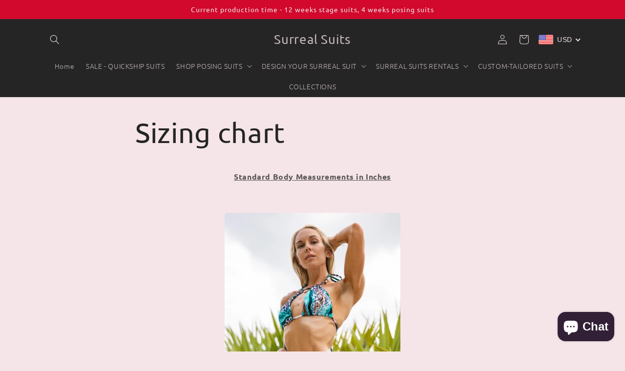

--- FILE ---
content_type: text/html; charset=utf-8
request_url: https://bikinisbyrosie.com/pages/sizing-chart
body_size: 60697
content:
<!doctype html>
<html class="no-js" lang="en">
  <head>
<!-- "snippets/limespot.liquid" was not rendered, the associated app was uninstalled -->
    <meta charset="utf-8">
    <meta http-equiv="X-UA-Compatible" content="IE=edge">
    <meta name="viewport" content="width=device-width,initial-scale=1">
    <meta name="theme-color" content="">
    <link rel="canonical" href="https://bikinisbyrosie.com/pages/sizing-chart">
    <link rel="preconnect" href="https://cdn.shopify.com" crossorigin><link rel="preconnect" href="https://fonts.shopifycdn.com" crossorigin><title>
      Sizing chart
 &ndash; Surreal Suits</title>

    
      <meta name="description" content="Standard Body Measurements in Inches   MEN&#39;S SIZING CHART in inches Size waist: XS - 24-26 - 120 Lbs.- 130 Lbs.S - 28-30 - 135 Lbs. - 165 Lbs.M - 32-43 - 165Lbs. -200 Lbs.L - 36-38 - 200 Lbs. - 242 Lbs. XL - 40-42 - 242 Lbs. -285 Lbs.XXL - 44-48 - 285 Lbs. and up  WOMEN&#39;S SIZING CHART in inches: XS (A/AA) - HIPS 25-28 ">
    

    

<meta property="og:site_name" content="Surreal Suits">
<meta property="og:url" content="https://bikinisbyrosie.com/pages/sizing-chart">
<meta property="og:title" content="Sizing chart">
<meta property="og:type" content="website">
<meta property="og:description" content="Standard Body Measurements in Inches   MEN&#39;S SIZING CHART in inches Size waist: XS - 24-26 - 120 Lbs.- 130 Lbs.S - 28-30 - 135 Lbs. - 165 Lbs.M - 32-43 - 165Lbs. -200 Lbs.L - 36-38 - 200 Lbs. - 242 Lbs. XL - 40-42 - 242 Lbs. -285 Lbs.XXL - 44-48 - 285 Lbs. and up  WOMEN&#39;S SIZING CHART in inches: XS (A/AA) - HIPS 25-28 "><meta property="og:image" content="http://bikinisbyrosie.com/cdn/shop/files/FE91A69F-FBA2-4A2A-ADE2-03B79818DF4F_1.jpg?v=1742900104">
  <meta property="og:image:secure_url" content="https://bikinisbyrosie.com/cdn/shop/files/FE91A69F-FBA2-4A2A-ADE2-03B79818DF4F_1.jpg?v=1742900104">
  <meta property="og:image:width" content="1170">
  <meta property="og:image:height" content="1753"><meta name="twitter:card" content="summary_large_image">
<meta name="twitter:title" content="Sizing chart">
<meta name="twitter:description" content="Standard Body Measurements in Inches   MEN&#39;S SIZING CHART in inches Size waist: XS - 24-26 - 120 Lbs.- 130 Lbs.S - 28-30 - 135 Lbs. - 165 Lbs.M - 32-43 - 165Lbs. -200 Lbs.L - 36-38 - 200 Lbs. - 242 Lbs. XL - 40-42 - 242 Lbs. -285 Lbs.XXL - 44-48 - 285 Lbs. and up  WOMEN&#39;S SIZING CHART in inches: XS (A/AA) - HIPS 25-28 ">


    <script src="//bikinisbyrosie.com/cdn/shop/t/8/assets/global.js?v=24850326154503943211652711637" defer="defer"></script>
    <script>window.performance && window.performance.mark && window.performance.mark('shopify.content_for_header.start');</script><meta name="facebook-domain-verification" content="ku32h5o0yzw0jha1ksvie1zh9gvfwg">
<meta name="google-site-verification" content="zq3cA_lpZp6coJwb_qi2wpTb71gN24Li-7cM1F5aEJk">
<meta id="shopify-digital-wallet" name="shopify-digital-wallet" content="/55972528315/digital_wallets/dialog">
<meta name="shopify-checkout-api-token" content="882eaf1e19abf75b2dd6ec4eeee92a50">
<meta id="in-context-paypal-metadata" data-shop-id="55972528315" data-venmo-supported="false" data-environment="production" data-locale="en_US" data-paypal-v4="true" data-currency="USD">
<script async="async" src="/checkouts/internal/preloads.js?locale=en-US"></script>
<link rel="preconnect" href="https://shop.app" crossorigin="anonymous">
<script async="async" src="https://shop.app/checkouts/internal/preloads.js?locale=en-US&shop_id=55972528315" crossorigin="anonymous"></script>
<script id="apple-pay-shop-capabilities" type="application/json">{"shopId":55972528315,"countryCode":"US","currencyCode":"USD","merchantCapabilities":["supports3DS"],"merchantId":"gid:\/\/shopify\/Shop\/55972528315","merchantName":"Surreal Suits","requiredBillingContactFields":["postalAddress","email","phone"],"requiredShippingContactFields":["postalAddress","email","phone"],"shippingType":"shipping","supportedNetworks":["visa","masterCard","amex","discover","elo","jcb"],"total":{"type":"pending","label":"Surreal Suits","amount":"1.00"},"shopifyPaymentsEnabled":true,"supportsSubscriptions":true}</script>
<script id="shopify-features" type="application/json">{"accessToken":"882eaf1e19abf75b2dd6ec4eeee92a50","betas":["rich-media-storefront-analytics"],"domain":"bikinisbyrosie.com","predictiveSearch":true,"shopId":55972528315,"locale":"en"}</script>
<script>var Shopify = Shopify || {};
Shopify.shop = "bikinis-by-rosie.myshopify.com";
Shopify.locale = "en";
Shopify.currency = {"active":"USD","rate":"1.0"};
Shopify.country = "US";
Shopify.theme = {"name":"Craft","id":130017951931,"schema_name":"Craft","schema_version":"3.0.0","theme_store_id":1368,"role":"main"};
Shopify.theme.handle = "null";
Shopify.theme.style = {"id":null,"handle":null};
Shopify.cdnHost = "bikinisbyrosie.com/cdn";
Shopify.routes = Shopify.routes || {};
Shopify.routes.root = "/";</script>
<script type="module">!function(o){(o.Shopify=o.Shopify||{}).modules=!0}(window);</script>
<script>!function(o){function n(){var o=[];function n(){o.push(Array.prototype.slice.apply(arguments))}return n.q=o,n}var t=o.Shopify=o.Shopify||{};t.loadFeatures=n(),t.autoloadFeatures=n()}(window);</script>
<script>
  window.ShopifyPay = window.ShopifyPay || {};
  window.ShopifyPay.apiHost = "shop.app\/pay";
  window.ShopifyPay.redirectState = null;
</script>
<script id="shop-js-analytics" type="application/json">{"pageType":"page"}</script>
<script defer="defer" async type="module" src="//bikinisbyrosie.com/cdn/shopifycloud/shop-js/modules/v2/client.init-shop-cart-sync_C5BV16lS.en.esm.js"></script>
<script defer="defer" async type="module" src="//bikinisbyrosie.com/cdn/shopifycloud/shop-js/modules/v2/chunk.common_CygWptCX.esm.js"></script>
<script type="module">
  await import("//bikinisbyrosie.com/cdn/shopifycloud/shop-js/modules/v2/client.init-shop-cart-sync_C5BV16lS.en.esm.js");
await import("//bikinisbyrosie.com/cdn/shopifycloud/shop-js/modules/v2/chunk.common_CygWptCX.esm.js");

  window.Shopify.SignInWithShop?.initShopCartSync?.({"fedCMEnabled":true,"windoidEnabled":true});

</script>
<script>
  window.Shopify = window.Shopify || {};
  if (!window.Shopify.featureAssets) window.Shopify.featureAssets = {};
  window.Shopify.featureAssets['shop-js'] = {"shop-cart-sync":["modules/v2/client.shop-cart-sync_ZFArdW7E.en.esm.js","modules/v2/chunk.common_CygWptCX.esm.js"],"init-fed-cm":["modules/v2/client.init-fed-cm_CmiC4vf6.en.esm.js","modules/v2/chunk.common_CygWptCX.esm.js"],"shop-button":["modules/v2/client.shop-button_tlx5R9nI.en.esm.js","modules/v2/chunk.common_CygWptCX.esm.js"],"shop-cash-offers":["modules/v2/client.shop-cash-offers_DOA2yAJr.en.esm.js","modules/v2/chunk.common_CygWptCX.esm.js","modules/v2/chunk.modal_D71HUcav.esm.js"],"init-windoid":["modules/v2/client.init-windoid_sURxWdc1.en.esm.js","modules/v2/chunk.common_CygWptCX.esm.js"],"shop-toast-manager":["modules/v2/client.shop-toast-manager_ClPi3nE9.en.esm.js","modules/v2/chunk.common_CygWptCX.esm.js"],"init-shop-email-lookup-coordinator":["modules/v2/client.init-shop-email-lookup-coordinator_B8hsDcYM.en.esm.js","modules/v2/chunk.common_CygWptCX.esm.js"],"init-shop-cart-sync":["modules/v2/client.init-shop-cart-sync_C5BV16lS.en.esm.js","modules/v2/chunk.common_CygWptCX.esm.js"],"avatar":["modules/v2/client.avatar_BTnouDA3.en.esm.js"],"pay-button":["modules/v2/client.pay-button_FdsNuTd3.en.esm.js","modules/v2/chunk.common_CygWptCX.esm.js"],"init-customer-accounts":["modules/v2/client.init-customer-accounts_DxDtT_ad.en.esm.js","modules/v2/client.shop-login-button_C5VAVYt1.en.esm.js","modules/v2/chunk.common_CygWptCX.esm.js","modules/v2/chunk.modal_D71HUcav.esm.js"],"init-shop-for-new-customer-accounts":["modules/v2/client.init-shop-for-new-customer-accounts_ChsxoAhi.en.esm.js","modules/v2/client.shop-login-button_C5VAVYt1.en.esm.js","modules/v2/chunk.common_CygWptCX.esm.js","modules/v2/chunk.modal_D71HUcav.esm.js"],"shop-login-button":["modules/v2/client.shop-login-button_C5VAVYt1.en.esm.js","modules/v2/chunk.common_CygWptCX.esm.js","modules/v2/chunk.modal_D71HUcav.esm.js"],"init-customer-accounts-sign-up":["modules/v2/client.init-customer-accounts-sign-up_CPSyQ0Tj.en.esm.js","modules/v2/client.shop-login-button_C5VAVYt1.en.esm.js","modules/v2/chunk.common_CygWptCX.esm.js","modules/v2/chunk.modal_D71HUcav.esm.js"],"shop-follow-button":["modules/v2/client.shop-follow-button_Cva4Ekp9.en.esm.js","modules/v2/chunk.common_CygWptCX.esm.js","modules/v2/chunk.modal_D71HUcav.esm.js"],"checkout-modal":["modules/v2/client.checkout-modal_BPM8l0SH.en.esm.js","modules/v2/chunk.common_CygWptCX.esm.js","modules/v2/chunk.modal_D71HUcav.esm.js"],"lead-capture":["modules/v2/client.lead-capture_Bi8yE_yS.en.esm.js","modules/v2/chunk.common_CygWptCX.esm.js","modules/v2/chunk.modal_D71HUcav.esm.js"],"shop-login":["modules/v2/client.shop-login_D6lNrXab.en.esm.js","modules/v2/chunk.common_CygWptCX.esm.js","modules/v2/chunk.modal_D71HUcav.esm.js"],"payment-terms":["modules/v2/client.payment-terms_CZxnsJam.en.esm.js","modules/v2/chunk.common_CygWptCX.esm.js","modules/v2/chunk.modal_D71HUcav.esm.js"]};
</script>
<script>(function() {
  var isLoaded = false;
  function asyncLoad() {
    if (isLoaded) return;
    isLoaded = true;
    var urls = ["https:\/\/servicify-appointments.herokuapp.com\/public\/frontend-v1.0.0.js?shop=bikinis-by-rosie.myshopify.com","https:\/\/cdn.shopify.com\/s\/files\/1\/0184\/4255\/1360\/files\/haloroar-legal.min.js?v=1649374317\u0026shop=bikinis-by-rosie.myshopify.com","\/\/cdn.shopify.com\/proxy\/ec32bb8b2763c9636c360e922a9aad5a27b21854268dacb7f6924c01ef8c907a\/static.cdn.printful.com\/static\/js\/external\/shopify-product-customizer.js?v=0.28\u0026shop=bikinis-by-rosie.myshopify.com\u0026sp-cache-control=cHVibGljLCBtYXgtYWdlPTkwMA"];
    for (var i = 0; i < urls.length; i++) {
      var s = document.createElement('script');
      s.type = 'text/javascript';
      s.async = true;
      s.src = urls[i];
      var x = document.getElementsByTagName('script')[0];
      x.parentNode.insertBefore(s, x);
    }
  };
  if(window.attachEvent) {
    window.attachEvent('onload', asyncLoad);
  } else {
    window.addEventListener('load', asyncLoad, false);
  }
})();</script>
<script id="__st">var __st={"a":55972528315,"offset":-18000,"reqid":"9cbe349d-d59f-409e-93ef-fbad56870db7-1768606245","pageurl":"bikinisbyrosie.com\/pages\/sizing-chart","s":"pages-89737330875","u":"71e194fb2eb3","p":"page","rtyp":"page","rid":89737330875};</script>
<script>window.ShopifyPaypalV4VisibilityTracking = true;</script>
<script id="captcha-bootstrap">!function(){'use strict';const t='contact',e='account',n='new_comment',o=[[t,t],['blogs',n],['comments',n],[t,'customer']],c=[[e,'customer_login'],[e,'guest_login'],[e,'recover_customer_password'],[e,'create_customer']],r=t=>t.map((([t,e])=>`form[action*='/${t}']:not([data-nocaptcha='true']) input[name='form_type'][value='${e}']`)).join(','),a=t=>()=>t?[...document.querySelectorAll(t)].map((t=>t.form)):[];function s(){const t=[...o],e=r(t);return a(e)}const i='password',u='form_key',d=['recaptcha-v3-token','g-recaptcha-response','h-captcha-response',i],f=()=>{try{return window.sessionStorage}catch{return}},m='__shopify_v',_=t=>t.elements[u];function p(t,e,n=!1){try{const o=window.sessionStorage,c=JSON.parse(o.getItem(e)),{data:r}=function(t){const{data:e,action:n}=t;return t[m]||n?{data:e,action:n}:{data:t,action:n}}(c);for(const[e,n]of Object.entries(r))t.elements[e]&&(t.elements[e].value=n);n&&o.removeItem(e)}catch(o){console.error('form repopulation failed',{error:o})}}const l='form_type',E='cptcha';function T(t){t.dataset[E]=!0}const w=window,h=w.document,L='Shopify',v='ce_forms',y='captcha';let A=!1;((t,e)=>{const n=(g='f06e6c50-85a8-45c8-87d0-21a2b65856fe',I='https://cdn.shopify.com/shopifycloud/storefront-forms-hcaptcha/ce_storefront_forms_captcha_hcaptcha.v1.5.2.iife.js',D={infoText:'Protected by hCaptcha',privacyText:'Privacy',termsText:'Terms'},(t,e,n)=>{const o=w[L][v],c=o.bindForm;if(c)return c(t,g,e,D).then(n);var r;o.q.push([[t,g,e,D],n]),r=I,A||(h.body.append(Object.assign(h.createElement('script'),{id:'captcha-provider',async:!0,src:r})),A=!0)});var g,I,D;w[L]=w[L]||{},w[L][v]=w[L][v]||{},w[L][v].q=[],w[L][y]=w[L][y]||{},w[L][y].protect=function(t,e){n(t,void 0,e),T(t)},Object.freeze(w[L][y]),function(t,e,n,w,h,L){const[v,y,A,g]=function(t,e,n){const i=e?o:[],u=t?c:[],d=[...i,...u],f=r(d),m=r(i),_=r(d.filter((([t,e])=>n.includes(e))));return[a(f),a(m),a(_),s()]}(w,h,L),I=t=>{const e=t.target;return e instanceof HTMLFormElement?e:e&&e.form},D=t=>v().includes(t);t.addEventListener('submit',(t=>{const e=I(t);if(!e)return;const n=D(e)&&!e.dataset.hcaptchaBound&&!e.dataset.recaptchaBound,o=_(e),c=g().includes(e)&&(!o||!o.value);(n||c)&&t.preventDefault(),c&&!n&&(function(t){try{if(!f())return;!function(t){const e=f();if(!e)return;const n=_(t);if(!n)return;const o=n.value;o&&e.removeItem(o)}(t);const e=Array.from(Array(32),(()=>Math.random().toString(36)[2])).join('');!function(t,e){_(t)||t.append(Object.assign(document.createElement('input'),{type:'hidden',name:u})),t.elements[u].value=e}(t,e),function(t,e){const n=f();if(!n)return;const o=[...t.querySelectorAll(`input[type='${i}']`)].map((({name:t})=>t)),c=[...d,...o],r={};for(const[a,s]of new FormData(t).entries())c.includes(a)||(r[a]=s);n.setItem(e,JSON.stringify({[m]:1,action:t.action,data:r}))}(t,e)}catch(e){console.error('failed to persist form',e)}}(e),e.submit())}));const S=(t,e)=>{t&&!t.dataset[E]&&(n(t,e.some((e=>e===t))),T(t))};for(const o of['focusin','change'])t.addEventListener(o,(t=>{const e=I(t);D(e)&&S(e,y())}));const B=e.get('form_key'),M=e.get(l),P=B&&M;t.addEventListener('DOMContentLoaded',(()=>{const t=y();if(P)for(const e of t)e.elements[l].value===M&&p(e,B);[...new Set([...A(),...v().filter((t=>'true'===t.dataset.shopifyCaptcha))])].forEach((e=>S(e,t)))}))}(h,new URLSearchParams(w.location.search),n,t,e,['guest_login'])})(!0,!0)}();</script>
<script integrity="sha256-4kQ18oKyAcykRKYeNunJcIwy7WH5gtpwJnB7kiuLZ1E=" data-source-attribution="shopify.loadfeatures" defer="defer" src="//bikinisbyrosie.com/cdn/shopifycloud/storefront/assets/storefront/load_feature-a0a9edcb.js" crossorigin="anonymous"></script>
<script crossorigin="anonymous" defer="defer" src="//bikinisbyrosie.com/cdn/shopifycloud/storefront/assets/shopify_pay/storefront-65b4c6d7.js?v=20250812"></script>
<script data-source-attribution="shopify.dynamic_checkout.dynamic.init">var Shopify=Shopify||{};Shopify.PaymentButton=Shopify.PaymentButton||{isStorefrontPortableWallets:!0,init:function(){window.Shopify.PaymentButton.init=function(){};var t=document.createElement("script");t.src="https://bikinisbyrosie.com/cdn/shopifycloud/portable-wallets/latest/portable-wallets.en.js",t.type="module",document.head.appendChild(t)}};
</script>
<script data-source-attribution="shopify.dynamic_checkout.buyer_consent">
  function portableWalletsHideBuyerConsent(e){var t=document.getElementById("shopify-buyer-consent"),n=document.getElementById("shopify-subscription-policy-button");t&&n&&(t.classList.add("hidden"),t.setAttribute("aria-hidden","true"),n.removeEventListener("click",e))}function portableWalletsShowBuyerConsent(e){var t=document.getElementById("shopify-buyer-consent"),n=document.getElementById("shopify-subscription-policy-button");t&&n&&(t.classList.remove("hidden"),t.removeAttribute("aria-hidden"),n.addEventListener("click",e))}window.Shopify?.PaymentButton&&(window.Shopify.PaymentButton.hideBuyerConsent=portableWalletsHideBuyerConsent,window.Shopify.PaymentButton.showBuyerConsent=portableWalletsShowBuyerConsent);
</script>
<script data-source-attribution="shopify.dynamic_checkout.cart.bootstrap">document.addEventListener("DOMContentLoaded",(function(){function t(){return document.querySelector("shopify-accelerated-checkout-cart, shopify-accelerated-checkout")}if(t())Shopify.PaymentButton.init();else{new MutationObserver((function(e,n){t()&&(Shopify.PaymentButton.init(),n.disconnect())})).observe(document.body,{childList:!0,subtree:!0})}}));
</script>
<link id="shopify-accelerated-checkout-styles" rel="stylesheet" media="screen" href="https://bikinisbyrosie.com/cdn/shopifycloud/portable-wallets/latest/accelerated-checkout-backwards-compat.css" crossorigin="anonymous">
<style id="shopify-accelerated-checkout-cart">
        #shopify-buyer-consent {
  margin-top: 1em;
  display: inline-block;
  width: 100%;
}

#shopify-buyer-consent.hidden {
  display: none;
}

#shopify-subscription-policy-button {
  background: none;
  border: none;
  padding: 0;
  text-decoration: underline;
  font-size: inherit;
  cursor: pointer;
}

#shopify-subscription-policy-button::before {
  box-shadow: none;
}

      </style>
<script id="sections-script" data-sections="header,footer" defer="defer" src="//bikinisbyrosie.com/cdn/shop/t/8/compiled_assets/scripts.js?v=867"></script>
<script>window.performance && window.performance.mark && window.performance.mark('shopify.content_for_header.end');</script> 
 <script src="//bikinisbyrosie.com/cdn/shop/t/8/assets/servicify-asset.js?v=9391740801321792721664583340" type="text/javascript"></script>


    <style data-shopify>
      @font-face {
  font-family: Ubuntu;
  font-weight: 300;
  font-style: normal;
  font-display: swap;
  src: url("//bikinisbyrosie.com/cdn/fonts/ubuntu/ubuntu_n3.56f16b03844ae5e37de239120fb43f5694a0d821.woff2") format("woff2"),
       url("//bikinisbyrosie.com/cdn/fonts/ubuntu/ubuntu_n3.f58ccae15ef491fc49c216d21398221d9c63a78b.woff") format("woff");
}

      @font-face {
  font-family: Ubuntu;
  font-weight: 700;
  font-style: normal;
  font-display: swap;
  src: url("//bikinisbyrosie.com/cdn/fonts/ubuntu/ubuntu_n7.4a6a6a4bfdf210d52361d51ed5ba695d22312936.woff2") format("woff2"),
       url("//bikinisbyrosie.com/cdn/fonts/ubuntu/ubuntu_n7.fa4aeac3536c478d3ad5cc842b960c40fcfddac6.woff") format("woff");
}

      @font-face {
  font-family: Ubuntu;
  font-weight: 300;
  font-style: italic;
  font-display: swap;
  src: url("//bikinisbyrosie.com/cdn/fonts/ubuntu/ubuntu_i3.7b7c119f9f28b84a6941196516b64a89bf5cde08.woff2") format("woff2"),
       url("//bikinisbyrosie.com/cdn/fonts/ubuntu/ubuntu_i3.3e97053bd09fdc72c6c392d0cd2ee405366c661b.woff") format("woff");
}

      @font-face {
  font-family: Ubuntu;
  font-weight: 700;
  font-style: italic;
  font-display: swap;
  src: url("//bikinisbyrosie.com/cdn/fonts/ubuntu/ubuntu_i7.737f77bbb44c144d52150838348be2537a57490f.woff2") format("woff2"),
       url("//bikinisbyrosie.com/cdn/fonts/ubuntu/ubuntu_i7.55fd28057e8c2d7cc06dd78c018208f4caeab515.woff") format("woff");
}

      @font-face {
  font-family: Ubuntu;
  font-weight: 400;
  font-style: normal;
  font-display: swap;
  src: url("//bikinisbyrosie.com/cdn/fonts/ubuntu/ubuntu_n4.2c466c9d72970fbeeea5774a5658b256f03b28fd.woff2") format("woff2"),
       url("//bikinisbyrosie.com/cdn/fonts/ubuntu/ubuntu_n4.7d58d3bbaa6e4145f1df3f31b336b0f96f56885c.woff") format("woff");
}


      :root {
        --font-body-family: Ubuntu, sans-serif;
        --font-body-style: normal;
        --font-body-weight: 300;
        --font-body-weight-bold: 600;

        --font-heading-family: Ubuntu, sans-serif;
        --font-heading-style: normal;
        --font-heading-weight: 400;

        --font-body-scale: 1.0;
        --font-heading-scale: 1.1;

        --color-base-text: 37, 37, 37;
        --color-shadow: 37, 37, 37;
        --color-base-background-1: 245, 229, 232;
        --color-base-background-2: 255, 255, 255;
        --color-base-solid-button-labels: 239, 236, 236;
        --color-base-outline-button-labels: 37, 37, 37;
        --color-base-accent-1: 210, 8, 44;
        --color-base-accent-2: 239, 236, 236;
        --payment-terms-background-color: #f5e5e8;

        --gradient-base-background-1: #f5e5e8;
        --gradient-base-background-2: #FFFFFF;
        --gradient-base-accent-1: #d2082c;
        --gradient-base-accent-2: #efecec;

        --media-padding: px;
        --media-border-opacity: 0.1;
        --media-border-width: 0px;
        --media-radius: 6px;
        --media-shadow-opacity: 0.0;
        --media-shadow-horizontal-offset: 0px;
        --media-shadow-vertical-offset: 4px;
        --media-shadow-blur-radius: 5px;

        --page-width: 120rem;
        --page-width-margin: 0rem;

        --card-image-padding: 0.0rem;
        --card-corner-radius: 0.6rem;
        --card-text-alignment: left;
        --card-border-width: 0.1rem;
        --card-border-opacity: 0.1;
        --card-shadow-opacity: 0.0;
        --card-shadow-horizontal-offset: 0.0rem;
        --card-shadow-vertical-offset: 0.4rem;
        --card-shadow-blur-radius: 0.5rem;

        --badge-corner-radius: 0.6rem;

        --popup-border-width: 1px;
        --popup-border-opacity: 0.5;
        --popup-corner-radius: 6px;
        --popup-shadow-opacity: 0.0;
        --popup-shadow-horizontal-offset: 0px;
        --popup-shadow-vertical-offset: 4px;
        --popup-shadow-blur-radius: 5px;

        --drawer-border-width: 1px;
        --drawer-border-opacity: 0.1;
        --drawer-shadow-opacity: 0.0;
        --drawer-shadow-horizontal-offset: 0px;
        --drawer-shadow-vertical-offset: 4px;
        --drawer-shadow-blur-radius: 5px;

        --spacing-sections-desktop: 0px;
        --spacing-sections-mobile: 0px;

        --grid-desktop-vertical-spacing: 20px;
        --grid-desktop-horizontal-spacing: 20px;
        --grid-mobile-vertical-spacing: 10px;
        --grid-mobile-horizontal-spacing: 10px;

        --text-boxes-border-opacity: 0.1;
        --text-boxes-border-width: 0px;
        --text-boxes-radius: 6px;
        --text-boxes-shadow-opacity: 0.0;
        --text-boxes-shadow-horizontal-offset: 0px;
        --text-boxes-shadow-vertical-offset: 4px;
        --text-boxes-shadow-blur-radius: 5px;

        --buttons-radius: 22px;
        --buttons-radius-outset: 22px;
        --buttons-border-width: 0px;
        --buttons-border-opacity: 1.0;
        --buttons-shadow-opacity: 0.45;
        --buttons-shadow-horizontal-offset: 0px;
        --buttons-shadow-vertical-offset: 4px;
        --buttons-shadow-blur-radius: 10px;
        --buttons-border-offset: 0.3px;

        --inputs-radius: 6px;
        --inputs-border-width: 1px;
        --inputs-border-opacity: 0.55;
        --inputs-shadow-opacity: 0.0;
        --inputs-shadow-horizontal-offset: 0px;
        --inputs-margin-offset: 0px;
        --inputs-shadow-vertical-offset: 4px;
        --inputs-shadow-blur-radius: 5px;
        --inputs-radius-outset: 7px;

        --variant-pills-radius: 40px;
        --variant-pills-border-width: 1px;
        --variant-pills-border-opacity: 0.55;
        --variant-pills-shadow-opacity: 0.0;
        --variant-pills-shadow-horizontal-offset: 0px;
        --variant-pills-shadow-vertical-offset: 4px;
        --variant-pills-shadow-blur-radius: 5px;
      }

      *,
      *::before,
      *::after {
        box-sizing: inherit;
      }

      html {
        box-sizing: border-box;
        font-size: calc(var(--font-body-scale) * 62.5%);
        height: 100%;
      }

      body {
        display: grid;
        grid-template-rows: auto auto 1fr auto;
        grid-template-columns: 100%;
        min-height: 100%;
        margin: 0;
        font-size: 1.5rem;
        letter-spacing: 0.06rem;
        line-height: calc(1 + 0.8 / var(--font-body-scale));
        font-family: var(--font-body-family);
        font-style: var(--font-body-style);
        font-weight: var(--font-body-weight);
      }

      @media screen and (min-width: 750px) {
        body {
          font-size: 1.6rem;
        }
      }
    </style>

    <link href="//bikinisbyrosie.com/cdn/shop/t/8/assets/base.css?v=33648442733440060821652711652" rel="stylesheet" type="text/css" media="all" />
<link rel="preload" as="font" href="//bikinisbyrosie.com/cdn/fonts/ubuntu/ubuntu_n3.56f16b03844ae5e37de239120fb43f5694a0d821.woff2" type="font/woff2" crossorigin><link rel="preload" as="font" href="//bikinisbyrosie.com/cdn/fonts/ubuntu/ubuntu_n4.2c466c9d72970fbeeea5774a5658b256f03b28fd.woff2" type="font/woff2" crossorigin><link rel="stylesheet" href="//bikinisbyrosie.com/cdn/shop/t/8/assets/component-predictive-search.css?v=165644661289088488651652711632" media="print" onload="this.media='all'"><script>document.documentElement.className = document.documentElement.className.replace('no-js', 'js');
    if (Shopify.designMode) {
      document.documentElement.classList.add('shopify-design-mode');
    }
    </script>
  <link rel="stylesheet" href="https://cdn.shopify.com/s/files/1/0184/4255/1360/files/legal.v5.scss.css?v=1654848652" media="print" onload="this.media='all'">
  <script>
    (function() {
      const metafields = {
        "shop": "bikinis-by-rosie.myshopify.com",
        "settings": {"enabled":"1","only1":"true","param":{"message":"I have read and agreed with the {link} {link-1665441160689} {link-1665441189493}","error_message":"Please agree to the terms and conditions before making a purchase!","error_display":"dialog","greeting":{"enabled":"0","message":"Please agree to the T\u0026C before purchasing!","delay":"1"},"link_order":["link","link-1665441160689","link-1665441189493"],"links":{"link":{"label":"Shipping policy","target":"_blank","url":"https:\/\/bikinisbyrosie.com\/policies\/shipping-policy","policy":"terms-of-service"},"link-1665441160689":{"label":"Refund policy ","target":"_blank","url":"https:\/\/bikinisbyrosie.com\/policies\/refund-policy","policy":"terms-of-service"},"link-1665441189493":{"label":"Suit Rentals Policy","target":"_blank","url":"https:\/\/bikinisbyrosie.com\/collections\/suit-rentals","policy":"terms-of-service"}},"force_enabled":"0","optional":"0","optional_message_enabled":"0","optional_message_value":"Thank you! The page will be moved to the checkout page.","optional_checkbox_hidden":"0","time_enabled":"1","time_label":"Agreed to the Terms and Conditions on","checkbox":"1"},"popup":{"title":"Terms and Conditions","width":"600","button":"Process to Checkout","icon_color":"#197bbd"},"style":{"checkbox":{"size":"20","color":"#0075ff"},"message":{"font":"inherit","size":"14","customized":{"enabled":"1","color":"#212b36","accent":"#0075ff","error":"#de3618"},"align":"inherit","padding":{"top":"0","right":"0","bottom":"0","left":"0"}}},"installer":[]},
        "moneyFormat": "\u003cspan class='money'${{amount}}\u003c\/span\u003e"
      };
      !function(){"use strict";void 0===Element.prototype.getEventListeners&&(Element.prototype.__addEventListener=Element.prototype.addEventListener,Element.prototype.__removeEventListener=Element.prototype.removeEventListener,Element.prototype.addEventListener=function(e,t,n=!1){this.__addEventListener(e,t,n),this.eventListenerList||(this.eventListenerList={}),this.eventListenerList[e]||(this.eventListenerList[e]=[]),this.eventListenerList[e].push({type:e,listener:t,useCapture:n})},Element.prototype.removeEventListener=function(e,t,n=!1){this.__removeEventListener(e,t,n),this.eventListenerList||(this.eventListenerList={}),this.eventListenerList[e]||(this.eventListenerList[e]=[]);for(let o=0;o<this.eventListenerList[e].length;o++)if(this.eventListenerList[e][o].listener===t&&this.eventListenerList[e][o].useCapture===n){this.eventListenerList[e].splice(o,1);break}0==this.eventListenerList[e].length&&delete this.eventListenerList[e]},Element.prototype.getEventListeners=function(e){return this.eventListenerList||(this.eventListenerList={}),void 0===e?this.eventListenerList:this.eventListenerList[e]})}(),window.roarJs=window.roarJs||{},roarJs.Legal=function(){const e={id:"legal",shop:null,settings:{},jQuery:null,fonts:[],editor:{enabled:!1,selector:"#theme-editor__checkbox"},installer:{enabled:!1},pointer:{},selectors:{checkout:'[name="checkout"], [name="goto_pp"], [name="goto_gc"], [href*="/checkout"], .rale-button--checkout',dynamic:'[data-shopify="payment-button"], [data-shopify="dynamic-checkout-cart"]',form:'form[action="/checkout"]',update:'[name="update"]',widget:".rale-widget",checkbox:'.rale-widget .rale-checkbox input[type="checkbox"]',nopopup:".rale-nopopup",policy:".rale-policy",error:".rale-widget .rale-error",greeting:".rale-widget .rale-greeting",modal:"rale-modal",modal_close:"rale-modal-close"},classes:{hidden:"rale-dynamic--hidden",invisible:"rale-checkout--invisible"},cssUrl:"https://cdn.shopify.com/s/files/1/0184/4255/1360/files/legal.v5.scss.css?v=1654848652",installerUrl:"https://cdn.shopify.com/s/files/1/0184/4255/1360/files/legal-installer.min.js?v=1656068354"};function t(e,t){for(let t=0;t<document.styleSheets.length;t++)if(document.styleSheets[t].href==e)return!1;const n=document.getElementsByTagName("head")[0],o=document.createElement("link");o.type="text/css",o.rel="stylesheet",o.readyState?o.onreadystatechange=function(){"loaded"!=o.readyState&&"complete"!=o.readyState||(o.onreadystatechange=null,t&&t())}:o.onload=function(){t&&t()},o.href=e,n.appendChild(o)}function n(){e.settings.enabled="1"}function o(){return"undefined"==typeof roarJsAdmin?(e.shop||(e.shop=metafields.shop,e.settings=metafields.settings),!0):(e.editor.enabled=!0,e.shop=roarJsAdmin.Config.shop,e.settings=roarJsAdmin.Config.settings,n(),!0)}function s(e,t){!function(e,t){const n=XMLHttpRequest.prototype.open;XMLHttpRequest.prototype.open=function(o,s){this.addEventListener("load",(function(){!e.some((function(e){return s.indexOf(e)>-1}))||""!==this.responseType&&"text"!==this.responseType||t(this.responseText)})),n.apply(this,arguments)}}(e,t),function(e,t){"undefined"!=typeof jQuery&&jQuery(document).ajaxSuccess((function(n,o,s){const i=s.url;e.some((function(e){return i.indexOf(e)>-1}))&&t(o.responseText)}))}(e,t),function(e,t){const n=window.fetch;window.fetch=function(){const e=n.apply(this,arguments);return e.then((function(e){const t=new CustomEvent("raleFetchEnd",{view:document,bubbles:!0,cancelable:!1,detail:{response:e.clone()}});document.dispatchEvent(t)})),e},document.addEventListener("raleFetchEnd",(function(n){const o=n.detail.response;if(200!==o.status)return;const s=o.url;e.some((function(e){return s.indexOf(e)>-1}))&&t(o.json())}))}(e,t)}function i(){const{selectors:t}=e;let n=!1;return document.querySelectorAll(t.checkbox).forEach((e=>{(function(e){const t=e.getBoundingClientRect(),n=window.innerWidth||document.documentElement.clientWidth,o=window.innerHeight||document.documentElement.clientHeight,s=function(e,t){return document.elementFromPoint(e,t)};return!(t.right<0||t.bottom<0||t.left>n||t.top>o)&&(e.contains(s(t.left,t.top))||e.contains(s(t.right,t.top))||e.contains(s(t.right,t.bottom))||e.contains(s(t.left,t.bottom))||e.parentNode.contains(s(t.left,t.top))||e.parentNode.contains(s(t.right,t.top))||e.parentNode.contains(s(t.right,t.bottom))||e.parentNode.contains(s(t.left,t.bottom)))})(e)&&(n=!0)})),n}function l(t){const{selectors:n}=e;let o=!1;if(s="/cart",window.location.href.indexOf(s)>-1){const e=t.closest("form");e&&e.querySelector(n.widget)&&(o=!0)}var s;return o}function r(t,n){const{classes:o,pointer:s}=e;if(n=n||window.event,void 0!==window.pageXOffset?(s.pageX=n.pageX-window.pageXOffset,s.pageY=n.pageY-window.pageYOffset):(s.pageX=n.pageX-document.documentElement.scrollLeft,s.pageY=n.pageY-document.documentElement.scrollTop),isNaN(s.pageX)||isNaN(s.pageY))s.target=t;else{const e=t.classList.contains(o.hidden);e&&t.classList.remove(o.hidden);const n=document.elementFromPoint(s.pageX,s.pageY);n&&(s.target=n),e&&t.classList.add(o.hidden)}}function a(t){const{id:n,classes:o,title:s,body:i,styles:l}=t;let r=document.getElementById(n);if(null!=r&&r.remove(),r=document.createElement("div"),r.id=n,r.classList="rale-modal",r.innerHTML=`<div class="rale-modal-inner">\n<div class="rale-modal-header"><div class="rale-modal-title">${s}</div><div class="rale-modal-close"><svg viewBox="0 0 20 20"><path d="M11.414 10l6.293-6.293a.999.999 0 1 0-1.414-1.414L10 8.586 3.707 2.293a.999.999 0 1 0-1.414 1.414L8.586 10l-6.293 6.293a.999.999 0 1 0 1.414 1.414L10 11.414l6.293 6.293a.997.997 0 0 0 1.414 0 .999.999 0 0 0 0-1.414L11.414 10z" fill-rule="evenodd"></path></svg></div></div>\n<div class="rale-modal-bodyWrapper"><div class="rale-modal-body" data-scrollable>${i}</div></div>\n</div><div class="rale-modal-overlay"></div>`,o&&o.length>0&&r.classList.add(o),l&&Object.keys(l).length>0)for(const[e,t]of Object.entries(l))r.style.setProperty(e,t);return w(r),document.body.classList.add("rale-modal--opened"),document.body.appendChild(r),function(t){t.querySelectorAll(".rale-modal-close, .rale-modal-overlay").forEach((e=>{e.addEventListener("click",(e=>{c(e.currentTarget.closest(".rale-modal").getAttribute("id"))}))})),document.querySelectorAll(".rale-modal-button").forEach((t=>{t.addEventListener("click",(t=>{const n=t.currentTarget.closest(".rale-modal");n.classList.add("rale-modal--checked"),setTimeout((function(){const{pointer:{target:t}}=e;if(t)if("FORM"==t.tagName)t.submit();else try{t.click()}catch(e){const n=t.closest('[role="button"]');n&&n.click()}}),500),setTimeout((function(){c(n.getAttribute("id")),m()}),1e3)}))}))}(r),r}function c(e){const t=document.getElementById(e);if(null!=t&&t.remove(),0===document.querySelectorAll(".rale-modal").length){document.querySelector("body").classList.remove("rale-modal--opened")}}function d(t){const{selectors:n}=e;return!!t.closest(n.nopopup)}function p(t){const{classes:n,pointer:{target:o}}=e;let s=!0;if(t.classList.contains(n.hidden)&&(s=!1,o)){const e=o.getEventListeners("click"),t=o.closest("[class*=shopify-payment-button__]");(void 0!==e||t)&&(s=!0)}return s}function u(){const{settings:{param:t,popup:n,style:o}}=e,s=b();s.querySelector('input[type="checkbox"]').removeAttribute("checked");const i=s.querySelector(".rale-greeting");null!==i&&(i.classList.remove("rale-greeting--bottom"),i.classList.add("rale-greeting--top"));const l=n.title.length>0?n.title:"Terms and Conditions";let r=`<svg xmlns="http://www.w3.org/2000/svg" viewBox="0 0 37 37" class="rale-checkmark"><path class="rale-checkmark--circle" d="M30.5,6.5L30.5,6.5c6.6,6.6,6.6,17.4,0,24l0,0c-6.6,6.6-17.4,6.6-24,0l0,0c-6.6-6.6-6.6-17.4,0-24l0,0C13.1-0.2,23.9-0.2,30.5,6.5z"></path><polyline class="rale-checkmark--check" points="11.6,20 15.9,24.2 26.4,13.8"></polyline><polyline class="rale-checkmark--checked" points="11.6,20 15.9,24.2 26.4,13.8"></polyline></svg>${s.outerHTML}`;void 0!==t.force_enabled&&"1"===t.force_enabled?r+=`<div class="rale-modal-buttonWrapper"><div class="rale-modal-button">${n.button.length>0?n.button:"Process to Checkout"}</div></div>`:r+=`<div class="rale-error">${t.error_message}</div>`;let a="",c={"--rale-size":`${o.message.size}px`,"--rale-popup-width":`${n.width}px`,"--rale-popup-icolor":n.icon_color},d="inherit";if("inherit"!==o.message.font){d=o.message.font.split(":")[0].replace(/\+/g," ")}return c["--rale-font"]=d,"1"===o.message.customized.enabled&&(a="rale-customized",c["--rale-color"]=o.message.customized.color,c["--rale-error"]=o.message.customized.error),{id:"rale-modal",classes:a,styles:c,title:l,body:r}}function m(){document.dispatchEvent(new CustomEvent("rale.shopifyCheckout"))}function h(t){const{selectors:n,settings:{param:o}}=e,s=t.currentTarget;if(function(t){const{settings:{param:n}}=e,o=t.closest("form");if(o&&0===o.querySelectorAll(".rale-time").length&&"0"!==n.time_enabled){const e=n.time_label.length>0?n.time_label:"Agreed to the Terms and Conditions on",t=document.createElement("input");t.type="hidden",t.name=`attributes[${e}]`,t.value=new Date,o.appendChild(t)}}(s),void 0!==o.force_enabled&&"1"===o.force_enabled){if(i()||l(s))m();else{if(r(s,t),!p(s))return!1;k(a(u())),t.preventDefault(),t.stopPropagation()}return!1}if(d(s))return m(),!1;if(function(){const{settings:{param:t}}=e;return(void 0===t.force_enabled||"1"!==t.force_enabled)&&void 0!==t.optional&&"1"===t.optional}())return o.optional_message_enabled&&"1"===o.optional_message_enabled&&o.optional_message_value.length>0&&alert(o.optional_message_value),m(),!1;if(r(s,t),i()||l(s))C()?(document.querySelectorAll(n.greeting).forEach((e=>{e.remove()})),m()):("dialog"===o.error_display?alert(o.error_message):(document.querySelectorAll(n.error).forEach((e=>{e.remove()})),document.querySelectorAll(n.widget).forEach((e=>{const t=document.createElement("div");t.classList="rale-error",t.innerHTML=o.error_message,"after"===o.error_display?e.appendChild(t):e.insertBefore(t,e.firstChild)}))),t.preventDefault(),t.stopPropagation());else{if(C())return!1;if(!p(s))return!1;k(a(u())),t.preventDefault(),t.stopPropagation()}}function g(){const{settings:t}=e;if("1"!==t.enabled)return!1;setTimeout((function(){!function(){const{classes:t,selectors:n}=e;document.querySelectorAll(n.checkout).forEach((e=>{C()||d(e)?e.classList.remove(t.invisible):e.classList.add(t.invisible)}))}(),function(){const{classes:t,selectors:n,settings:{param:o}}=e;"1"!==o.optional&&document.querySelectorAll(n.dynamic).forEach((e=>{("dynamic-checkout-cart"===e.dataset.shopify||"payment-button"===e.dataset.shopify)&&C()||d(e)?e.classList.remove(t.hidden):e.classList.add(t.hidden)}))}()}),100)}function f(){const{selectors:t,settings:n}=e;if("1"!==n.enabled)return!1;document.querySelectorAll(`${t.checkout}, ${t.dynamic}`).forEach((e=>{e.removeEventListener("click",h),e.addEventListener("click",h)})),document.querySelectorAll(t.form).forEach((e=>{e.removeEventListener("submit",h),e.addEventListener("submit",h)}))}function y(e){return("."+e.trim().replace(/ /g,".")).replace(/\.\.+/g,".")}function v(e){for(var t=[];e.parentNode;){var n=e.getAttribute("id"),o=e.tagName;if(n&&"BODY"!==o){t.unshift("#"+n);break}if(e===e.ownerDocument.documentElement||"BODY"===o)t.unshift(e.tagName);else{for(var s=1,i=e;i.previousElementSibling;i=i.previousElementSibling,s++);var l=e.className?y(e.className):"";l?t.unshift(""+e.tagName+l):t.unshift(""+e.tagName)}e=e.parentNode}return t.join(" ")}function b(n){const{fonts:o,settings:{param:s,style:i}}=e,l=`rale-${Date.now()+Math.random()}`,r=document.createElement("div");r.classList="rale-widget";let a="inherit";if("inherit"!==i.message.font){const e=i.message.font.split(":")[0];a=e.replace(/\+/g," "),o.includes(e)||(o.push(e),t("//fonts.googleapis.com/css?family="+i.message.font))}r.style.setProperty("--rale-font",a),r.style.setProperty("--rale-size",`${i.message.size}px`),r.style.setProperty("--rale-align",i.message.align),r.style.setProperty("--rale-padding",`${i.message.padding.top||0}px ${i.message.padding.right||0}px ${i.message.padding.bottom||0}px ${i.message.padding.left||0}px`),"1"===i.message.customized.enabled&&(r.classList.add("rale-customized"),r.style.setProperty("--rale-color",i.message.customized.color),r.style.setProperty("--rale-accent",i.message.customized.accent),r.style.setProperty("--rale-error",i.message.customized.error));let c="";if("0"!==s.time_enabled){c=`<input class="rale-time" type="hidden" name="attributes[${s.time_label.length>0?s.time_label:"Agreed to the Terms and Conditions on"}]" value="${new Date}" />`}"1"===s.optional&&s.optional_message_enabled&&"1"===s.optional_message_enabled&&"1"===s.optional_checkbox_hidden&&r.classList.add("rale-widget--hidden");let d="";return!0===n&&(d='<div class="ralei-remove"></div>'),r.innerHTML=`<div class="rale-container">${function(t){const{settings:{param:n,style:o}}=e;if(void 0!==n.force_enabled&&"1"===n.force_enabled)return`<span class="rale-checkbox rale-visually-hidden"><input type="checkbox" id="${t}" checked="checked"/></span>`;{let e=`--rale-size:${o.checkbox.size}px;`,s="",i="",l="";if("0"!==n.checkbox&&(e+=`--rale-background:${o.checkbox.color};`,s=`<span class="rale-box">${function(e){let t="";switch(e){case"1":t='<svg xmlns="http://www.w3.org/2000/svg" viewBox="0 0 21 21" class="rale-icon"><polyline points="5 10.75 8.5 14.25 16 6"></polyline></svg>';break;case"2":t='<svg xmlns="http://www.w3.org/2000/svg" viewBox="0 0 21 21" class="rale-icon"><path d="M5,10.75 L8.5,14.25 L19.4,2.3 C18.8333333,1.43333333 18.0333333,1 17,1 L4,1 C2.35,1 1,2.35 1,4 L1,17 C1,18.65 2.35,20 4,20 L17,20 C18.65,20 20,18.65 20,17 L20,7.99769186"></path></svg>';break;case"3":t='<svg xmlns="http://www.w3.org/2000/svg" viewBox="0 0 12 9" class="rale-icon"><polyline points="1 5 4 8 11 1"></polyline></svg>';break;case"4":t='<svg xmlns="http://www.w3.org/2000/svg" viewBox="0 0 44 44" class="rale-icon"><path d="M14,24 L21,31 L39.7428882,11.5937758 C35.2809627,6.53125861 30.0333333,4 24,4 C12.95,4 4,12.95 4,24 C4,35.05 12.95,44 24,44 C35.05,44 44,35.05 44,24 C44,19.3 42.5809627,15.1645919 39.7428882,11.5937758" transform="translate(-2.000000, -2.000000)"></path></svg>';break;case"5":t='<svg xmlns="http://www.w3.org/2000/svg" viewBox="0 0 512 512" class="rale-icon"><path d="M256 8C119 8 8 119 8 256s111 248 248 248 248-111 248-248S393 8 256 8z"></path></svg>'}return t}(n.checkbox)}</span>`),void 0!==n.greeting&&"1"===n.greeting.enabled&&n.greeting.message.length>0){let e=parseInt(n.greeting.delay);e=e>0?e:0,l=`<i class="rale-greeting rale-greeting--bottom${0==e?" rale-greeting--init":""}"><svg xmlns="http://www.w3.org/2000/svg" viewBox="0 0 20 20"><path fill-rule="evenodd" d="M10 20c5.514 0 10-4.486 10-10S15.514 0 10 0 0 4.486 0 10s4.486 10 10 10zm1-6a1 1 0 11-2 0v-4a1 1 0 112 0v4zm-1-9a1 1 0 100 2 1 1 0 000-2z"/></svg>${n.greeting.message}</i>`}return`<span class="rale-checkbox rale-checkbox--${n.checkbox}" style="${e}"><input type="checkbox" id="${t}" ${i}/>${s}${l}</span>`}}(l)+function(t){const{shop:n,editor:o,settings:{param:s}}=e,{message:i,links:l,link_order:r}=s;let a=i;return r&&r.forEach((function(e){const t=l[e];if(t){const{label:s,url:i,target:l,policy:r}=t,c=new RegExp(`{${e}}`,"g");if("popup"===l){let e=`/policies/${r}`;if(o.enabled&&(e=`https://${n}${e}`),s.length>0){let t=`<a href="${e}" target="_blank" class="rale-link rale-policy" data-policy="${r}">${s}</a>`;a=a.replace(c,t)}}else if(s.length>0){let e=s;i.length>0&&(e=`<a href="${i}" target="${l}" class="rale-link">${s}</a>`),a=a.replace(c,e)}}})),`<label for="${t}" class="rale-message">${a}</label>`}(l)+d}</div>${c}`,r}function w(t){const{settings:{param:n}}=e,o=t.querySelector(".rale-greeting");if(null!==o){let e=parseInt(n.greeting.delay);e=e>0?e:0,setTimeout((function(){o.classList.add("rale-greeting--open")}),1e3*e)}}function L(t,n,o=!1){const{selectors:s}=e,i=b(o);function l(e,t){const n=document.querySelector(e);if(null===n||n.parentNode.querySelector(s.widget)&&"append"!==t)return!1;switch(t){case"before":n.parentNode.insertBefore(i,n);break;case"after":n.parentNode.insertBefore(i,n.nextSibling);break;default:n.innerHTML="",n.appendChild(i)}w(i);const o=new CustomEvent("rale.widgetCreated",{detail:{selector:n}});return document.dispatchEvent(o),$(),k(i),!0}l(t,n)||setTimeout((function(){l(t,n)||setTimeout((function(){l(t,n)}),1e3)}),1e3)}function k(t){const{selectors:n}=e;t.querySelectorAll(n.checkbox).forEach((t=>{t.addEventListener("change",(t=>{const o=t.currentTarget,s=o.checked;if(document.querySelectorAll(n.checkbox).forEach((e=>{e.checked=s})),document.querySelectorAll(n.error).forEach((e=>{e.remove()})),document.querySelectorAll(n.greeting).forEach((e=>{e.classList.add("rale-greeting--close"),setTimeout((function(){e.remove()}),300)})),$(),g(),s&&o.closest(".rale-modal")){const t=o.closest(".rale-modal");t.classList.add("rale-modal--checked"),setTimeout((function(){const{pointer:{target:t}}=e;if(t)if("FORM"==t.tagName)t.submit();else{const e=t.closest('[role="button"]');if(e)e.click();else{const e=t.querySelector("button");e?e.click():t.click()}}}),500),setTimeout((function(){c(t.getAttribute("id")),m()}),1e3)}}))})),t.querySelectorAll(n.policy).forEach((t=>{t.addEventListener("click",(t=>{t.preventDefault();const{editor:n}=e,o=t.currentTarget,s=o.dataset.policy;a({id:"rale-modal--skeleton",classes:"rale-modal--skeleton",title:'<div class="rale-skeleton-display"></div>',body:'<svg viewBox="0 0 37 37" xmlns="http://www.w3.org/2000/svg" class="rale-spinner"><path d="M30.5,6.5L30.5,6.5c6.6,6.6,6.6,17.4,0,24l0,0c-6.6,6.6-17.4,6.6-24,0l0,0c-6.6-6.6-6.6-17.4,0-24l0,0C13.1-0.2,23.9-0.2,30.5,6.5z"></path></svg><div class="rale-skeleton-display"></div><div class="rale-skeleton-container"><div class="rale-skeleton-text"></div><div class="rale-skeleton-text"></div><div class="rale-skeleton-text"></div></div>'});let i=o.getAttribute("href");n.enabled&&(i=`${roarJsAdmin.Config.appUrl}/policies/${s}`),fetch(i).then((e=>e.text())).then((e=>{const t=(new DOMParser).parseFromString(e,"text/html");c("rale-modal--skeleton");let n="",o="";if(t.querySelector(".shopify-policy__body"))n=t.querySelector(".shopify-policy__title").textContent,o=t.querySelector(".shopify-policy__body").innerHTML;else{n={"refund-policy":"Refund policy","privacy-policy":"Privacy policy","terms-of-service":"Terms of service","shipping-policy":"Shipping policy"}[s],o='<div class="Polaris-TextContainer">\n            <p>Unfortunately, your store policy has not been added yet!</p>\n            <div class="Polaris-TextContainer Polaris-TextContainer--spacingTight">\n    <h2 class="Polaris-DisplayText Polaris-DisplayText--sizeSmall">Add or generate store policies</h2>\n    <ol class="Polaris-List Polaris-List--typeNumber">\n    <li class="Polaris-List__Item"><p>From your Shopify admin, go to <strong>Settings</strong> &gt; <strong>Legal</strong>.</p></li>\n    <li class="Polaris-List__Item">\n    <p>Enter your store policies, or click <strong>Create from template</strong> to enter the default template. Use the <a href="/manual/productivity-tools/rich-text-editor">rich text editor</a> to add style and formatting to your policies, and to add links and images.</p>\n    <figure><img src="https://cdn.shopify.com/shopifycloud/help/assets/manual/settings/checkout-and-payment/refund-policy-1f6faf09f810ad9b9a4f4c0f2e5f2ec36e2bc3897c857e9a76e9700c8fa7cdbf.png" alt="The rich text editor consists of a multi-line text box with buttons above it for formatting the text, and for adding links and images." width="1024" height="594"></figure>\n    </li>\n    <li class="Polaris-List__Item"><p>Review your policies and make any changes.</p></li>\n    <li class="Polaris-List__Item"><p>Click <strong>Save</strong> to add your policies.</p></li>\n    </ol>\n    </div>\n            </div>'}a({id:"rale-modal--policy",classes:"rale-modal--policy",title:n,body:o})})).catch((()=>{n.enabled?setTimeout((function(){c("rale-modal--skeleton"),a({id:"rale-modal--policy",classes:"rale-modal--policy",title:"That's all!",body:'<div class="Polaris-TextContainer">\n                <p>In your real store, customers should see your store policies here.</p>\n                <div class="Polaris-TextContainer Polaris-TextContainer--spacingTight">\n    <h2 class="Polaris-DisplayText Polaris-DisplayText--sizeSmall">Add or generate store policies</h2>\n    <ol class="Polaris-List Polaris-List--typeNumber">\n    <li class="Polaris-List__Item"><p>From your Shopify admin, go to <strong>Settings</strong> &gt; <strong>Legal</strong>.</p></li>\n    <li class="Polaris-List__Item">\n    <p>Enter your store policies, or click <strong>Create from template</strong> to enter the default template. Use the <a href="/manual/productivity-tools/rich-text-editor">rich text editor</a> to add style and formatting to your policies, and to add links and images.</p>\n    <figure><img src="https://cdn.shopify.com/shopifycloud/help/assets/manual/settings/checkout-and-payment/refund-policy-1f6faf09f810ad9b9a4f4c0f2e5f2ec36e2bc3897c857e9a76e9700c8fa7cdbf.png" alt="The rich text editor consists of a multi-line text box with buttons above it for formatting the text, and for adding links and images." width="1024" height="594"></figure>\n    </li>\n    <li class="Polaris-List__Item"><p>Review your policies and make any changes.</p></li>\n    <li class="Polaris-List__Item"><p>Click <strong>Save</strong> to add your policies.</p></li>\n    </ol>\n    </div>\n                </div>'})}),500):c("rale-modal--skeleton")}))}))}))}function _(){const{editor:t,installer:n,selectors:o,settings:s}=e;if("1"!==s.enabled)return document.querySelectorAll(o.widget).forEach((e=>{e.remove()})),!1;if(t.enabled)L(t.selector,"append");else if(n.enabled)L(n.selector,n.position,!0);else{let e={};if(Object.keys(s.installer).length>0&&(e=s.installer[Shopify.theme.id]),void 0!==e&&Object.keys(e).length>0){const{cart:t,minicart:n,product:o}=e;t&&t.selector.length>0&&t.position.length>0&&L(t.selector,t.position),n&&n.selector.length>0&&n.position.length>0&&L(n.selector,n.position),o&&o.selector.length>0&&o.position.length>0&&L(o.selector,o.position)}else{document.querySelectorAll(o.checkout).forEach((e=>{const t=e.closest("form");if(t&&0===t.querySelectorAll(o.widget).length){const t=e.parentNode;let n=e;t.querySelector(o.update)&&(n=t.querySelector(o.update)),L(v(n),"before")}}));const e=document.querySelector('#main-cart-footer [name="checkout"]');e&&L(v(e.parentNode),"before")}}document.querySelector(".rale-shortcode")&&L(".rale-shortcode","append")}function x(e){e=e.replace(/[\[]/,"\\[").replace(/[\]]/,"\\]");const t=new RegExp("[\\?&]"+e+"=([^&#]*)").exec(window.location.search);return null===t?"":decodeURIComponent(t[1].replace(/\+/g," "))}function E(e){return new Promise((function(t,n){fetch("/cart.js").then((e=>e.json())).then((n=>{if(0==n.item_count){const n={items:[{quantity:1,id:e}]};fetch("/cart/add.js",{method:"POST",headers:{"Content-Type":"application/json"},body:JSON.stringify(n)}).then((e=>e.json())).then((e=>{t({reload:!0,url:e.items[0].url})}))}else t({reload:!1,url:n.items[0].url})}))}))}function S(){return e.installer.enabled=!0,n(),new Promise((function(t,n){!function(e,t){const n=document.getElementsByTagName("head")[0],o=document.createElement("script");o.type="text/javascript",o.readyState?o.onreadystatechange=function(){"loaded"!=o.readyState&&"complete"!=o.readyState||(o.onreadystatechange=null,t&&t())}:o.onload=function(){t&&t()},o.src=e,n.appendChild(o)}(e.installerUrl,(function(){t(!0)}))}))}function T(){window.location.href.indexOf("rale_helper=true")>-1&&(function(t){const{selectors:n}=e,{title:o,description:s}=t;let i=document.getElementById(n.modal);null!==i&&i.remove(),i=document.createElement("div"),i.id=n.modal,i.classList=n.modal,i.innerHTML=`<div class="rale-modal-inner">\n<div class="rale-modal-bodyWrapper"><div class="rale-modal-body"><svg xmlns="http://www.w3.org/2000/svg" viewBox="0 0 37 37" class="rale-svg rale-checkmark"><path class="rale-checkmark__circle" d="M30.5,6.5L30.5,6.5c6.6,6.6,6.6,17.4,0,24l0,0c-6.6,6.6-17.4,6.6-24,0l0,0c-6.6-6.6-6.6-17.4,0-24l0,0C13.1-0.2,23.9-0.2,30.5,6.5z"></path><polyline class="rale-checkmark__check" points="11.6,20 15.9,24.2 26.4,13.8"></polyline></svg>\n<h2>${o}</h2><p>${s}</p></div></div>\n<div class="rale-modal-footer"><div id="${n.modal_close}" class="rale-btn">Got It</div></div>\n</div>`,document.body.classList.add("rale-modal--opened"),document.body.appendChild(i)}({title:"Click The Checkbox To Test The Function",description:'Open the product page and click the Add to cart button.<br>Go to the cart page. You will see the terms and conditions checkbox above the checkout button.<br><br>Then go back to app settings and click "<strong class="rale-highlight">Next</strong>".'}),function(){const{selectors:t}=e,n=document.getElementById(t.modal_close);null!==n&&n.addEventListener("click",(function(){const e=document.getElementById(t.modal);null!==e&&(e.remove(),document.body.classList.remove("rale-modal--opened"))}))}())}function C(){const{selectors:t}=e,n=document.querySelector(t.checkbox);return!!n&&n.checked}function $(t){if("undefined"==typeof roarJsAdmin){const{settings:{param:n}}=e,o=document.querySelector(".rale-time");if(null===o)return;void 0===t&&(t=void 0!==n.force_enabled&&"1"===n.force_enabled?o.value:void 0!==n.optional&&"1"===n.optional?C()?o.value:"NO":o.value);const s=o.getAttribute("name"),i={attributes:{[s.substring(s.lastIndexOf("[")+1,s.lastIndexOf("]"))]:t}};fetch("/cart/update.js",{method:"POST",headers:{"Content-Type":"application/json"},body:JSON.stringify(i)})}}return{init:function(){if(window==window.top){new Promise((function(n,o){t(e.cssUrl,(function(){n(!0)}))})),T();o()&&(e.editor.enabled||(function(){const e=x("rale_preview"),t=x("variant_id");e.length>0&&t.length>0&&(n(),E(t).then((function(e){e.reload&&window.location.reload()})))}(),function(){const e="raleInstaller";let t=window.sessionStorage.getItem(e);if(null!==t&&t.length>0)t=JSON.parse(t),void 0!==t.theme_id&&Shopify.theme.id!=t.theme_id&&(window.location.href=`${window.location.origin}?preview_theme_id=${t.theme_id}`),S();else{const t=x("ralei"),n=x("variant_id");t.length>0&&n.length>0&&(window.sessionStorage.setItem(e,JSON.stringify({access_token:t,step:1,theme_id:Shopify.theme.id,variant_id:n})),S())}}()),e.installer.enabled||(_(),f()),function(){const{classes:t,selectors:n}=e;if("1"!==e.settings.enabled)return!1;document.body.classList.remove(t.invisible),s(["/cart.js","/cart/add.js","/cart/change.js","/cart/change","/cart/clear.js"],(function(t){Promise.resolve(t).then((function(t){const{installer:n}=e;n.enabled||(_(),f(),g())}))}))}(),g())}},refresh:function(){if(window==window.top){o()&&(_(),f(),g())}},checked:C,manual:function(e){h(e)},install:function(t,n){if(window==window.top){o()&&(e.installer.selector=t,e.installer.position=n,_(),f())}},initCart:E,updateTime:$,showMessage:function(){const{settings:{param:t},selectors:n}=e;C()||("dialog"===t.error_display?alert(t.error_message):(document.querySelectorAll(n.error).forEach((e=>{e.remove()})),document.querySelectorAll(n.widget).forEach((e=>{const n=document.createElement("div");n.classList="rale-error",n.innerHTML=t.error_message,"after"===t.error_display?e.appendChild(n):e.insertBefore(n,e.firstChild)}))))},bindCheckoutEvents:f}}(),document.addEventListener("DOMContentLoaded",(function(){roarJs.Legal.init()}));
    })();
  </script> <!-- roartheme: Terms and Conditions Checkbox app -->
<!-- BEGIN app block: shopify://apps/beast-currency-converter/blocks/doubly/267afa86-a419-4d5b-a61b-556038e7294d -->


	<script>
		var DoublyGlobalCurrency, catchXHR = true, bccAppVersion = 1;
       	var DoublyGlobal = {
			theme : 'flags_theme',
			spanClass : 'money',
			cookieName : '_g1665765532',
			ratesUrl :  'https://init.grizzlyapps.com/9e32c84f0db4f7b1eb40c32bdb0bdea9',
			geoUrl : 'https://currency.grizzlyapps.com/83d400c612f9a099fab8f76dcab73a48',
			shopCurrency : 'USD',
            allowedCurrencies : '["USD","EUR","GBP","CAD","AUD"]',
			countriesJSON : '[]',
			currencyMessage : 'All orders are processed in USD. While the content of your cart is currently displayed in <span class="selected-currency"></span>, you will checkout using USD at the most current exchange rate.',
            currencyFormat : 'money_with_currency_format',
			euroFormat : 'amount',
            removeDecimals : 0,
            roundDecimals : 0,
            roundTo : '99',
            autoSwitch : 0,
			showPriceOnHover : 0,
            showCurrencyMessage : false,
			hideConverter : '',
			forceJqueryLoad : false,
			beeketing : true,
			themeScript : '',
			customerScriptBefore : '',
			customerScriptAfter : '',
			debug: false
		};

		<!-- inline script: fixes + various plugin js functions -->
		DoublyGlobal.themeScript = "if(DoublyGlobal.debug) debugger;jQueryGrizzly('.doubly-wrapper').remove(); jQueryGrizzly('a#cart-icon-bubble').after('<div class=\"doubly-wrapper\"><\/div>'); function addDoublyMessage() { if (jQueryGrizzly('#cart-notification .doubly-message').length==0) { jQueryGrizzly('#cart-notification .cart-notification__links').before('<div class=\"doubly-message\"><\/div>'); } if (jQueryGrizzly('#main-cart-footer .doubly-message').length==0) { jQueryGrizzly('#main-cart-footer .cart__ctas').before('<div class=\"doubly-message\"><\/div>'); } } addDoublyMessage(); function afterCurrencySwitcherInit() { jQueryGrizzly('.doubly-wrapper .doubly-nice-select').addClass('slim'); } var doublyHeaderColor = jQueryGrizzly('.header__icons a#cart-icon-bubble').css('color'); if (typeof doublyHeaderColor == 'undefined') { doublyHeaderColor = '#efecec'; } jQueryGrizzly('head').append('<style> .doubly-wrapper .doubly-nice-select .current { color:'+doublyHeaderColor+' !important; } .doubly-wrapper .doubly-nice-select::after { border-color:'+doublyHeaderColor+' !important; } .doubly-float .doubly-nice-select::after { border-color:#403F3F !important; } #cart-notification .doubly-message { margin-top:-15px; font-size:14px; } @media screen and (min-width:750px) { .doubly-wrapper { float:none; display:inline-block; min-width:86px; margin:12px 0 0 20px; } } @media screen and (max-width:749px) { .doubly-wrapper { position:absolute; margin-top:45px; right:5px; } .header__icons { margin-top:-25px; } } <\/style>'); function bindConversionToSelector() { jQueryGrizzly('.single-option-selector').unbind('change.single-option-selector'); jQueryGrizzly('.single-option-selector').bind('change.single-option-selector',function() { laterConvert(); }); jQueryGrizzly('.product-form__input select').unbind('change.changeCurrency'); jQueryGrizzly('.product-form__input select').bind('change.changeCurrency',function() { laterConvert(); }); jQueryGrizzly('.product-form__input label').unbind('click.changeCurrency touchend.changeCurrency'); jQueryGrizzly('.product-form__input label').bind('click.changeCurrency touchend.changeCurrency', function() { laterConvert(); }); jQueryGrizzly('.product-form__buttons button.product-form__submit').unbind('click.changeCurrency touchend.changeCurrency'); jQueryGrizzly('.product-form__buttons button.product-form__submit').bind('click.changeCurrency touchend.changeCurrency', function() { laterConvert(); }); jQueryGrizzly('.swatches li.swatch-view-item').unbind('click.changeCurrency touchend.changeCurrency'); jQueryGrizzly('.swatches li.swatch-view-item').bind('click.changeCurrency touchend.changeCurrency', function() { laterConvert(); }); } bindConversionToSelector(); function laterConvert() { DoublyCurrency.convertAll(jQueryGrizzly('[name=doubly-currencies]').val()); initExtraFeatures(); setTimeout(function(){ addDoublyMessage(); DoublyCurrency.convertAll(jQueryGrizzly('[name=doubly-currencies]').val()); initExtraFeatures(); },10); setTimeout(function(){ addDoublyMessage(); bindConversionToSelector(); DoublyCurrency.convertAll(jQueryGrizzly('[name=doubly-currencies]').val()); initExtraFeatures(); },100); setTimeout(function(){ DoublyCurrency.convertAll(jQueryGrizzly('[name=doubly-currencies]').val()); initExtraFeatures(); },200); setTimeout(function(){ DoublyCurrency.convertAll(jQueryGrizzly('[name=doubly-currencies]').val()); initExtraFeatures(); },300); setTimeout(function(){ DoublyCurrency.convertAll(jQueryGrizzly('[name=doubly-currencies]').val()); initExtraFeatures(); },400); setTimeout(function(){ addDoublyMessage(); DoublyCurrency.convertAll(jQueryGrizzly('[name=doubly-currencies]').val()); initExtraFeatures(); },500); setTimeout(function(){ addDoublyMessage(); DoublyCurrency.convertAll(jQueryGrizzly('[name=doubly-currencies]').val()); initExtraFeatures(); },1000); } jQueryGrizzly(document).bind('ajaxComplete.laterConvert', function() { laterConvert(); }); if(window.location.href.indexOf('\/checkouts') != -1 || window.location.href.indexOf('\/password') != -1 || window.location.href.indexOf('\/orders') != -1) { jQueryGrizzly('head').append('<style> .doubly-float, .doubly-wrapper { display:none !important; } <\/style>'); }";
                    DoublyGlobal.initNiceSelect = function(){
                        !function(e) {
                            e.fn.niceSelect = function() {
                                this.each(function() {
                                    var s = e(this);
                                    var t = s.next()
                                    , n = s.find('option')
                                    , a = s.find('option:selected');
                                    t.find('.current').html('<span class="flags flags-' + a.data('country') + '"></span> &nbsp;' + a.data('display') || a.text());
                                }),
                                e(document).off('.nice_select'),
                                e(document).on('click.nice_select', '.doubly-nice-select.doubly-nice-select', function(s) {
                                    var t = e(this);
                                    e('.doubly-nice-select').not(t).removeClass('open'),
                                    t.toggleClass('open'),
                                    t.hasClass('open') ? (t.find('.option'),
                                    t.find('.focus').removeClass('focus'),
                                    t.find('.selected').addClass('focus')) : t.focus()
                                }),
                                e(document).on('click.nice_select', function(s) {
                                    0 === e(s.target).closest('.doubly-nice-select').length && e('.doubly-nice-select').removeClass('open').find('.option')
                                }),
                                e(document).on('click.nice_select', '.doubly-nice-select .option', function(s) {
                                    var t = e(this);
                                    e('.doubly-nice-select').each(function() {
                                        var s = e(this).find('.option[data-value="' + t.data('value') + '"]')
                                        , n = s.closest('.doubly-nice-select');
                                        n.find('.selected').removeClass('selected'),
                                        s.addClass('selected');
                                        var a = '<span class="flags flags-' + s.data('country') + '"></span> &nbsp;' + s.data('display') || s.text();
                                        n.find('.current').html(a),
                                        n.prev('select').val(s.data('value')).trigger('change')
                                    })
                                }),
                                e(document).on('keydown.nice_select', '.doubly-nice-select', function(s) {
                                    var t = e(this)
                                    , n = e(t.find('.focus') || t.find('.list .option.selected'));
                                    if (32 == s.keyCode || 13 == s.keyCode)
                                        return t.hasClass('open') ? n.trigger('click') : t.trigger('click'),
                                        !1;
                                    if (40 == s.keyCode)
                                        return t.hasClass('open') ? n.next().length > 0 && (t.find('.focus').removeClass('focus'),
                                        n.next().addClass('focus')) : t.trigger('click'),
                                        !1;
                                    if (38 == s.keyCode)
                                        return t.hasClass('open') ? n.prev().length > 0 && (t.find('.focus').removeClass('focus'),
                                        n.prev().addClass('focus')) : t.trigger('click'),
                                        !1;
                                    if (27 == s.keyCode)
                                        t.hasClass('open') && t.trigger('click');
                                    else if (9 == s.keyCode && t.hasClass('open'))
                                        return !1
                                })
                            }
                        }(jQueryGrizzly);
                    };
                DoublyGlobal.addSelect = function(){
                    /* add select in select wrapper or body */  
                    if (jQueryGrizzly('.doubly-wrapper').length>0) { 
                        var doublyWrapper = '.doubly-wrapper';
                    } else if (jQueryGrizzly('.doubly-float').length==0) {
                        var doublyWrapper = '.doubly-float';
                        jQueryGrizzly('body').append('<div class="doubly-float"></div>');
                    }
                    document.querySelectorAll(doublyWrapper).forEach(function(el) {
                        el.insertAdjacentHTML('afterbegin', '<select class="currency-switcher right" name="doubly-currencies"><option value="USD" data-country="United-States" data-currency-symbol="&#36;" data-display="USD">US Dollar</option><option value="EUR" data-country="European-Union" data-currency-symbol="&#8364;" data-display="EUR">Euro</option><option value="GBP" data-country="United-Kingdom" data-currency-symbol="&#163;" data-display="GBP">British Pound Sterling</option><option value="CAD" data-country="Canada" data-currency-symbol="&#36;" data-display="CAD">Canadian Dollar</option><option value="AUD" data-country="Australia" data-currency-symbol="&#36;" data-display="AUD">Australian Dollar</option></select> <div class="doubly-nice-select currency-switcher right" data-nosnippet> <span class="current notranslate"></span> <ul class="list"> <li class="option notranslate" data-value="USD" data-country="United-States" data-currency-symbol="&#36;" data-display="USD"><span class="flags flags-United-States"></span> &nbsp;US Dollar</li><li class="option notranslate" data-value="EUR" data-country="European-Union" data-currency-symbol="&#8364;" data-display="EUR"><span class="flags flags-European-Union"></span> &nbsp;Euro</li><li class="option notranslate" data-value="GBP" data-country="United-Kingdom" data-currency-symbol="&#163;" data-display="GBP"><span class="flags flags-United-Kingdom"></span> &nbsp;British Pound Sterling</li><li class="option notranslate" data-value="CAD" data-country="Canada" data-currency-symbol="&#36;" data-display="CAD"><span class="flags flags-Canada"></span> &nbsp;Canadian Dollar</li><li class="option notranslate" data-value="AUD" data-country="Australia" data-currency-symbol="&#36;" data-display="AUD"><span class="flags flags-Australia"></span> &nbsp;Australian Dollar</li> </ul> </div>');
                    });
                }
		var bbb = "";
	</script>
	
	
	<!-- inline styles -->
	<style> 
		
		.flags{background-image:url("https://cdn.shopify.com/extensions/01997e3d-dbe8-7f57-a70f-4120f12c2b07/currency-54/assets/currency-flags.png")}
		.flags-small{background-image:url("https://cdn.shopify.com/extensions/01997e3d-dbe8-7f57-a70f-4120f12c2b07/currency-54/assets/currency-flags-small.png")}
		select.currency-switcher{display:none}.doubly-nice-select{-webkit-tap-highlight-color:transparent;background-color:#fff;border-radius:5px;border:1px solid #e8e8e8;box-sizing:border-box;cursor:pointer;display:block;float:left;font-family:"Helvetica Neue",Arial;font-size:14px;font-weight:400;height:42px;line-height:40px;outline:0;padding-left:12px;padding-right:30px;position:relative;text-align:left!important;transition:none;/*transition:all .2s ease-in-out;*/-webkit-user-select:none;-moz-user-select:none;-ms-user-select:none;user-select:none;white-space:nowrap;width:auto}.doubly-nice-select:hover{border-color:#dbdbdb}.doubly-nice-select.open,.doubly-nice-select:active,.doubly-nice-select:focus{border-color:#88bfff}.doubly-nice-select:after{border-bottom:2px solid #999;border-right:2px solid #999;content:"";display:block;height:5px;box-sizing:content-box;pointer-events:none;position:absolute;right:14px;top:16px;-webkit-transform-origin:66% 66%;transform-origin:66% 66%;-webkit-transform:rotate(45deg);transform:rotate(45deg);transition:transform .15s ease-in-out;width:5px}.doubly-nice-select.open:after{-webkit-transform:rotate(-135deg);transform:rotate(-135deg)}.doubly-nice-select.open .list{opacity:1;pointer-events:auto;-webkit-transform:scale(1) translateY(0);transform:scale(1) translateY(0); z-index:1000000 !important;}.doubly-nice-select.disabled{border-color:#ededed;color:#999;pointer-events:none}.doubly-nice-select.disabled:after{border-color:#ccc}.doubly-nice-select.wide{width:100%}.doubly-nice-select.wide .list{left:0!important;right:0!important}.doubly-nice-select.right{float:right}.doubly-nice-select.right .list{left:auto;right:0}.doubly-nice-select.small{font-size:12px;height:36px;line-height:34px}.doubly-nice-select.small:after{height:4px;width:4px}.flags-Afghanistan,.flags-Albania,.flags-Algeria,.flags-Andorra,.flags-Angola,.flags-Antigua-and-Barbuda,.flags-Argentina,.flags-Armenia,.flags-Aruba,.flags-Australia,.flags-Austria,.flags-Azerbaijan,.flags-Bahamas,.flags-Bahrain,.flags-Bangladesh,.flags-Barbados,.flags-Belarus,.flags-Belgium,.flags-Belize,.flags-Benin,.flags-Bermuda,.flags-Bhutan,.flags-Bitcoin,.flags-Bolivia,.flags-Bosnia-and-Herzegovina,.flags-Botswana,.flags-Brazil,.flags-Brunei,.flags-Bulgaria,.flags-Burkina-Faso,.flags-Burundi,.flags-Cambodia,.flags-Cameroon,.flags-Canada,.flags-Cape-Verde,.flags-Cayman-Islands,.flags-Central-African-Republic,.flags-Chad,.flags-Chile,.flags-China,.flags-Colombia,.flags-Comoros,.flags-Congo-Democratic,.flags-Congo-Republic,.flags-Costa-Rica,.flags-Cote-d_Ivoire,.flags-Croatia,.flags-Cuba,.flags-Curacao,.flags-Cyprus,.flags-Czech-Republic,.flags-Denmark,.flags-Djibouti,.flags-Dominica,.flags-Dominican-Republic,.flags-East-Timor,.flags-Ecuador,.flags-Egypt,.flags-El-Salvador,.flags-Equatorial-Guinea,.flags-Eritrea,.flags-Estonia,.flags-Ethiopia,.flags-European-Union,.flags-Falkland-Islands,.flags-Fiji,.flags-Finland,.flags-France,.flags-Gabon,.flags-Gambia,.flags-Georgia,.flags-Germany,.flags-Ghana,.flags-Gibraltar,.flags-Grecee,.flags-Grenada,.flags-Guatemala,.flags-Guernsey,.flags-Guinea,.flags-Guinea-Bissau,.flags-Guyana,.flags-Haiti,.flags-Honduras,.flags-Hong-Kong,.flags-Hungary,.flags-IMF,.flags-Iceland,.flags-India,.flags-Indonesia,.flags-Iran,.flags-Iraq,.flags-Ireland,.flags-Isle-of-Man,.flags-Israel,.flags-Italy,.flags-Jamaica,.flags-Japan,.flags-Jersey,.flags-Jordan,.flags-Kazakhstan,.flags-Kenya,.flags-Korea-North,.flags-Korea-South,.flags-Kosovo,.flags-Kuwait,.flags-Kyrgyzstan,.flags-Laos,.flags-Latvia,.flags-Lebanon,.flags-Lesotho,.flags-Liberia,.flags-Libya,.flags-Liechtenstein,.flags-Lithuania,.flags-Luxembourg,.flags-Macao,.flags-Macedonia,.flags-Madagascar,.flags-Malawi,.flags-Malaysia,.flags-Maldives,.flags-Mali,.flags-Malta,.flags-Marshall-Islands,.flags-Mauritania,.flags-Mauritius,.flags-Mexico,.flags-Micronesia-_Federated_,.flags-Moldova,.flags-Monaco,.flags-Mongolia,.flags-Montenegro,.flags-Morocco,.flags-Mozambique,.flags-Myanmar,.flags-Namibia,.flags-Nauru,.flags-Nepal,.flags-Netherlands,.flags-New-Zealand,.flags-Nicaragua,.flags-Niger,.flags-Nigeria,.flags-Norway,.flags-Oman,.flags-Pakistan,.flags-Palau,.flags-Panama,.flags-Papua-New-Guinea,.flags-Paraguay,.flags-Peru,.flags-Philippines,.flags-Poland,.flags-Portugal,.flags-Qatar,.flags-Romania,.flags-Russia,.flags-Rwanda,.flags-Saint-Helena,.flags-Saint-Kitts-and-Nevis,.flags-Saint-Lucia,.flags-Saint-Vincent-and-the-Grenadines,.flags-Samoa,.flags-San-Marino,.flags-Sao-Tome-and-Principe,.flags-Saudi-Arabia,.flags-Seborga,.flags-Senegal,.flags-Serbia,.flags-Seychelles,.flags-Sierra-Leone,.flags-Singapore,.flags-Slovakia,.flags-Slovenia,.flags-Solomon-Islands,.flags-Somalia,.flags-South-Africa,.flags-South-Sudan,.flags-Spain,.flags-Sri-Lanka,.flags-Sudan,.flags-Suriname,.flags-Swaziland,.flags-Sweden,.flags-Switzerland,.flags-Syria,.flags-Taiwan,.flags-Tajikistan,.flags-Tanzania,.flags-Thailand,.flags-Togo,.flags-Tonga,.flags-Trinidad-and-Tobago,.flags-Tunisia,.flags-Turkey,.flags-Turkmenistan,.flags-Tuvalu,.flags-Uganda,.flags-Ukraine,.flags-United-Arab-Emirates,.flags-United-Kingdom,.flags-United-States,.flags-Uruguay,.flags-Uzbekistan,.flags-Vanuatu,.flags-Vatican-City,.flags-Venezuela,.flags-Vietnam,.flags-Wallis-and-Futuna,.flags-XAG,.flags-XAU,.flags-XPT,.flags-Yemen,.flags-Zambia,.flags-Zimbabwe{width:30px;height:20px}.doubly-nice-select.small .option{line-height:34px;min-height:34px}.doubly-nice-select .list{background-color:#fff;border-radius:5px;box-shadow:0 0 0 1px rgba(68,68,68,.11);box-sizing:border-box;margin:4px 0 0!important;opacity:0;overflow:scroll;overflow-x:hidden;padding:0;pointer-events:none;position:absolute;top:100%;max-height:260px;left:0;-webkit-transform-origin:50% 0;transform-origin:50% 0;-webkit-transform:scale(.75) translateY(-21px);transform:scale(.75) translateY(-21px);transition:all .2s cubic-bezier(.5,0,0,1.25),opacity .15s ease-out;z-index:100000}.doubly-nice-select .current img,.doubly-nice-select .option img{vertical-align:top;padding-top:10px}.doubly-nice-select .list:hover .option:not(:hover){background-color:transparent!important}.doubly-nice-select .option{font-size:13px !important;float:none!important;text-align:left !important;margin:0px !important;font-family:Helvetica Neue,Arial !important;letter-spacing:normal;text-transform:none;display:block!important;cursor:pointer;font-weight:400;line-height:40px!important;list-style:none;min-height:40px;min-width:55px;margin-bottom:0;outline:0;padding-left:18px!important;padding-right:52px!important;text-align:left;transition:all .2s}.doubly-nice-select .option.focus,.doubly-nice-select .option.selected.focus,.doubly-nice-select .option:hover{background-color:#f6f6f6}.doubly-nice-select .option.selected{font-weight:700}.doubly-nice-select .current img{line-height:45px}.doubly-nice-select.slim{padding:0 18px 0 0;height:20px;line-height:20px;border:0;background:0 0!important}.doubly-nice-select.slim .current .flags{margin-top:0 !important}.doubly-nice-select.slim:after{right:4px;top:6px}.flags{background-repeat:no-repeat;display:block;margin:10px 4px 0 0 !important;float:left}.flags-Zimbabwe{background-position:-5px -5px}.flags-Zambia{background-position:-45px -5px}.flags-Yemen{background-position:-85px -5px}.flags-Vietnam{background-position:-125px -5px}.flags-Venezuela{background-position:-165px -5px}.flags-Vatican-City{background-position:-205px -5px}.flags-Vanuatu{background-position:-245px -5px}.flags-Uzbekistan{background-position:-285px -5px}.flags-Uruguay{background-position:-325px -5px}.flags-United-States{background-position:-365px -5px}.flags-United-Kingdom{background-position:-405px -5px}.flags-United-Arab-Emirates{background-position:-445px -5px}.flags-Ukraine{background-position:-5px -35px}.flags-Uganda{background-position:-45px -35px}.flags-Tuvalu{background-position:-85px -35px}.flags-Turkmenistan{background-position:-125px -35px}.flags-Turkey{background-position:-165px -35px}.flags-Tunisia{background-position:-205px -35px}.flags-Trinidad-and-Tobago{background-position:-245px -35px}.flags-Tonga{background-position:-285px -35px}.flags-Togo{background-position:-325px -35px}.flags-Thailand{background-position:-365px -35px}.flags-Tanzania{background-position:-405px -35px}.flags-Tajikistan{background-position:-445px -35px}.flags-Taiwan{background-position:-5px -65px}.flags-Syria{background-position:-45px -65px}.flags-Switzerland{background-position:-85px -65px}.flags-Sweden{background-position:-125px -65px}.flags-Swaziland{background-position:-165px -65px}.flags-Suriname{background-position:-205px -65px}.flags-Sudan{background-position:-245px -65px}.flags-Sri-Lanka{background-position:-285px -65px}.flags-Spain{background-position:-325px -65px}.flags-South-Sudan{background-position:-365px -65px}.flags-South-Africa{background-position:-405px -65px}.flags-Somalia{background-position:-445px -65px}.flags-Solomon-Islands{background-position:-5px -95px}.flags-Slovenia{background-position:-45px -95px}.flags-Slovakia{background-position:-85px -95px}.flags-Singapore{background-position:-125px -95px}.flags-Sierra-Leone{background-position:-165px -95px}.flags-Seychelles{background-position:-205px -95px}.flags-Serbia{background-position:-245px -95px}.flags-Senegal{background-position:-285px -95px}.flags-Saudi-Arabia{background-position:-325px -95px}.flags-Sao-Tome-and-Principe{background-position:-365px -95px}.flags-San-Marino{background-position:-405px -95px}.flags-Samoa{background-position:-445px -95px}.flags-Saint-Vincent-and-the-Grenadines{background-position:-5px -125px}.flags-Saint-Lucia{background-position:-45px -125px}.flags-Saint-Kitts-and-Nevis{background-position:-85px -125px}.flags-Rwanda{background-position:-125px -125px}.flags-Russia{background-position:-165px -125px}.flags-Romania{background-position:-205px -125px}.flags-Qatar{background-position:-245px -125px}.flags-Portugal{background-position:-285px -125px}.flags-Poland{background-position:-325px -125px}.flags-Philippines{background-position:-365px -125px}.flags-Peru{background-position:-405px -125px}.flags-Paraguay{background-position:-445px -125px}.flags-Papua-New-Guinea{background-position:-5px -155px}.flags-Panama{background-position:-45px -155px}.flags-Palau{background-position:-85px -155px}.flags-Pakistan{background-position:-125px -155px}.flags-Oman{background-position:-165px -155px}.flags-Norway{background-position:-205px -155px}.flags-Nigeria{background-position:-245px -155px}.flags-Niger{background-position:-285px -155px}.flags-Nicaragua{background-position:-325px -155px}.flags-New-Zealand{background-position:-365px -155px}.flags-Netherlands{background-position:-405px -155px}.flags-Nepal{background-position:-445px -155px}.flags-Nauru{background-position:-5px -185px}.flags-Namibia{background-position:-45px -185px}.flags-Myanmar{background-position:-85px -185px}.flags-Mozambique{background-position:-125px -185px}.flags-Morocco{background-position:-165px -185px}.flags-Montenegro{background-position:-205px -185px}.flags-Mongolia{background-position:-245px -185px}.flags-Monaco{background-position:-285px -185px}.flags-Moldova{background-position:-325px -185px}.flags-Micronesia-_Federated_{background-position:-365px -185px}.flags-Mexico{background-position:-405px -185px}.flags-Mauritius{background-position:-445px -185px}.flags-Mauritania{background-position:-5px -215px}.flags-Marshall-Islands{background-position:-45px -215px}.flags-Malta{background-position:-85px -215px}.flags-Mali{background-position:-125px -215px}.flags-Maldives{background-position:-165px -215px}.flags-Malaysia{background-position:-205px -215px}.flags-Malawi{background-position:-245px -215px}.flags-Madagascar{background-position:-285px -215px}.flags-Macedonia{background-position:-325px -215px}.flags-Luxembourg{background-position:-365px -215px}.flags-Lithuania{background-position:-405px -215px}.flags-Liechtenstein{background-position:-445px -215px}.flags-Libya{background-position:-5px -245px}.flags-Liberia{background-position:-45px -245px}.flags-Lesotho{background-position:-85px -245px}.flags-Lebanon{background-position:-125px -245px}.flags-Latvia{background-position:-165px -245px}.flags-Laos{background-position:-205px -245px}.flags-Kyrgyzstan{background-position:-245px -245px}.flags-Kuwait{background-position:-285px -245px}.flags-Kosovo{background-position:-325px -245px}.flags-Korea-South{background-position:-365px -245px}.flags-Korea-North{background-position:-405px -245px}.flags-Kiribati{width:30px;height:20px;background-position:-445px -245px}.flags-Kenya{background-position:-5px -275px}.flags-Kazakhstan{background-position:-45px -275px}.flags-Jordan{background-position:-85px -275px}.flags-Japan{background-position:-125px -275px}.flags-Jamaica{background-position:-165px -275px}.flags-Italy{background-position:-205px -275px}.flags-Israel{background-position:-245px -275px}.flags-Ireland{background-position:-285px -275px}.flags-Iraq{background-position:-325px -275px}.flags-Iran{background-position:-365px -275px}.flags-Indonesia{background-position:-405px -275px}.flags-India{background-position:-445px -275px}.flags-Iceland{background-position:-5px -305px}.flags-Hungary{background-position:-45px -305px}.flags-Honduras{background-position:-85px -305px}.flags-Haiti{background-position:-125px -305px}.flags-Guyana{background-position:-165px -305px}.flags-Guinea{background-position:-205px -305px}.flags-Guinea-Bissau{background-position:-245px -305px}.flags-Guatemala{background-position:-285px -305px}.flags-Grenada{background-position:-325px -305px}.flags-Grecee{background-position:-365px -305px}.flags-Ghana{background-position:-405px -305px}.flags-Germany{background-position:-445px -305px}.flags-Georgia{background-position:-5px -335px}.flags-Gambia{background-position:-45px -335px}.flags-Gabon{background-position:-85px -335px}.flags-France{background-position:-125px -335px}.flags-Finland{background-position:-165px -335px}.flags-Fiji{background-position:-205px -335px}.flags-Ethiopia{background-position:-245px -335px}.flags-Estonia{background-position:-285px -335px}.flags-Eritrea{background-position:-325px -335px}.flags-Equatorial-Guinea{background-position:-365px -335px}.flags-El-Salvador{background-position:-405px -335px}.flags-Egypt{background-position:-445px -335px}.flags-Ecuador{background-position:-5px -365px}.flags-East-Timor{background-position:-45px -365px}.flags-Dominican-Republic{background-position:-85px -365px}.flags-Dominica{background-position:-125px -365px}.flags-Djibouti{background-position:-165px -365px}.flags-Denmark{background-position:-205px -365px}.flags-Czech-Republic{background-position:-245px -365px}.flags-Cyprus{background-position:-285px -365px}.flags-Cuba{background-position:-325px -365px}.flags-Croatia{background-position:-365px -365px}.flags-Cote-d_Ivoire{background-position:-405px -365px}.flags-Costa-Rica{background-position:-445px -365px}.flags-Congo-Republic{background-position:-5px -395px}.flags-Congo-Democratic{background-position:-45px -395px}.flags-Comoros{background-position:-85px -395px}.flags-Colombia{background-position:-125px -395px}.flags-China{background-position:-165px -395px}.flags-Chile{background-position:-205px -395px}.flags-Chad{background-position:-245px -395px}.flags-Central-African-Republic{background-position:-285px -395px}.flags-Cape-Verde{background-position:-325px -395px}.flags-Canada{background-position:-365px -395px}.flags-Cameroon{background-position:-405px -395px}.flags-Cambodia{background-position:-445px -395px}.flags-Burundi{background-position:-5px -425px}.flags-Burkina-Faso{background-position:-45px -425px}.flags-Bulgaria{background-position:-85px -425px}.flags-Brunei{background-position:-125px -425px}.flags-Brazil{background-position:-165px -425px}.flags-Botswana{background-position:-205px -425px}.flags-Bosnia-and-Herzegovina{background-position:-245px -425px}.flags-Bolivia{background-position:-285px -425px}.flags-Bhutan{background-position:-325px -425px}.flags-Benin{background-position:-365px -425px}.flags-Belize{background-position:-405px -425px}.flags-Belgium{background-position:-445px -425px}.flags-Belarus{background-position:-5px -455px}.flags-Barbados{background-position:-45px -455px}.flags-Bangladesh{background-position:-85px -455px}.flags-Bahrain{background-position:-125px -455px}.flags-Bahamas{background-position:-165px -455px}.flags-Azerbaijan{background-position:-205px -455px}.flags-Austria{background-position:-245px -455px}.flags-Australia{background-position:-285px -455px}.flags-Armenia{background-position:-325px -455px}.flags-Argentina{background-position:-365px -455px}.flags-Antigua-and-Barbuda{background-position:-405px -455px}.flags-Andorra{background-position:-445px -455px}.flags-Algeria{background-position:-5px -485px}.flags-Albania{background-position:-45px -485px}.flags-Afghanistan{background-position:-85px -485px}.flags-Bermuda{background-position:-125px -485px}.flags-European-Union{background-position:-165px -485px}.flags-XPT{background-position:-205px -485px}.flags-XAU{background-position:-245px -485px}.flags-XAG{background-position:-285px -485px}.flags-Wallis-and-Futuna{background-position:-325px -485px}.flags-Seborga{background-position:-365px -485px}.flags-Aruba{background-position:-405px -485px}.flags-Angola{background-position:-445px -485px}.flags-Saint-Helena{background-position:-485px -5px}.flags-Macao{background-position:-485px -35px}.flags-Jersey{background-position:-485px -65px}.flags-Isle-of-Man{background-position:-485px -95px}.flags-IMF{background-position:-485px -125px}.flags-Hong-Kong{background-position:-485px -155px}.flags-Guernsey{background-position:-485px -185px}.flags-Gibraltar{background-position:-485px -215px}.flags-Falkland-Islands{background-position:-485px -245px}.flags-Curacao{background-position:-485px -275px}.flags-Cayman-Islands{background-position:-485px -305px}.flags-Bitcoin{background-position:-485px -335px}.flags-small{background-repeat:no-repeat;display:block;margin:5px 3px 0 0 !important;border:1px solid #fff;box-sizing:content-box;float:left}.doubly-nice-select.open .list .flags-small{margin-top:15px  !important}.flags-small.flags-Zimbabwe{width:15px;height:10px;background-position:0 0}.flags-small.flags-Zambia{width:15px;height:10px;background-position:-15px 0}.flags-small.flags-Yemen{width:15px;height:10px;background-position:-30px 0}.flags-small.flags-Vietnam{width:15px;height:10px;background-position:-45px 0}.flags-small.flags-Venezuela{width:15px;height:10px;background-position:-60px 0}.flags-small.flags-Vatican-City{width:15px;height:10px;background-position:-75px 0}.flags-small.flags-Vanuatu{width:15px;height:10px;background-position:-90px 0}.flags-small.flags-Uzbekistan{width:15px;height:10px;background-position:-105px 0}.flags-small.flags-Uruguay{width:15px;height:10px;background-position:-120px 0}.flags-small.flags-United-Kingdom{width:15px;height:10px;background-position:-150px 0}.flags-small.flags-United-Arab-Emirates{width:15px;height:10px;background-position:-165px 0}.flags-small.flags-Ukraine{width:15px;height:10px;background-position:0 -10px}.flags-small.flags-Uganda{width:15px;height:10px;background-position:-15px -10px}.flags-small.flags-Tuvalu{width:15px;height:10px;background-position:-30px -10px}.flags-small.flags-Turkmenistan{width:15px;height:10px;background-position:-45px -10px}.flags-small.flags-Turkey{width:15px;height:10px;background-position:-60px -10px}.flags-small.flags-Tunisia{width:15px;height:10px;background-position:-75px -10px}.flags-small.flags-Trinidad-and-Tobago{width:15px;height:10px;background-position:-90px -10px}.flags-small.flags-Tonga{width:15px;height:10px;background-position:-105px -10px}.flags-small.flags-Togo{width:15px;height:10px;background-position:-120px -10px}.flags-small.flags-Thailand{width:15px;height:10px;background-position:-135px -10px}.flags-small.flags-Tanzania{width:15px;height:10px;background-position:-150px -10px}.flags-small.flags-Tajikistan{width:15px;height:10px;background-position:-165px -10px}.flags-small.flags-Taiwan{width:15px;height:10px;background-position:0 -20px}.flags-small.flags-Syria{width:15px;height:10px;background-position:-15px -20px}.flags-small.flags-Switzerland{width:15px;height:10px;background-position:-30px -20px}.flags-small.flags-Sweden{width:15px;height:10px;background-position:-45px -20px}.flags-small.flags-Swaziland{width:15px;height:10px;background-position:-60px -20px}.flags-small.flags-Suriname{width:15px;height:10px;background-position:-75px -20px}.flags-small.flags-Sudan{width:15px;height:10px;background-position:-90px -20px}.flags-small.flags-Sri-Lanka{width:15px;height:10px;background-position:-105px -20px}.flags-small.flags-Spain{width:15px;height:10px;background-position:-120px -20px}.flags-small.flags-South-Sudan{width:15px;height:10px;background-position:-135px -20px}.flags-small.flags-South-Africa{width:15px;height:10px;background-position:-150px -20px}.flags-small.flags-Somalia{width:15px;height:10px;background-position:-165px -20px}.flags-small.flags-Solomon-Islands{width:15px;height:10px;background-position:0 -30px}.flags-small.flags-Slovenia{width:15px;height:10px;background-position:-15px -30px}.flags-small.flags-Slovakia{width:15px;height:10px;background-position:-30px -30px}.flags-small.flags-Singapore{width:15px;height:10px;background-position:-45px -30px}.flags-small.flags-Sierra-Leone{width:15px;height:10px;background-position:-60px -30px}.flags-small.flags-Seychelles{width:15px;height:10px;background-position:-75px -30px}.flags-small.flags-Serbia{width:15px;height:10px;background-position:-90px -30px}.flags-small.flags-Senegal{width:15px;height:10px;background-position:-105px -30px}.flags-small.flags-Saudi-Arabia{width:15px;height:10px;background-position:-120px -30px}.flags-small.flags-Sao-Tome-and-Principe{width:15px;height:10px;background-position:-135px -30px}.flags-small.flags-San-Marino{width:15px;height:10px;background-position:-150px -30px}.flags-small.flags-Samoa{width:15px;height:10px;background-position:-165px -30px}.flags-small.flags-Saint-Vincent-and-the-Grenadines{width:15px;height:10px;background-position:0 -40px}.flags-small.flags-Saint-Lucia{width:15px;height:10px;background-position:-15px -40px}.flags-small.flags-Saint-Kitts-and-Nevis{width:15px;height:10px;background-position:-30px -40px}.flags-small.flags-Rwanda{width:15px;height:10px;background-position:-45px -40px}.flags-small.flags-Russia{width:15px;height:10px;background-position:-60px -40px}.flags-small.flags-Romania{width:15px;height:10px;background-position:-75px -40px}.flags-small.flags-Qatar{width:15px;height:10px;background-position:-90px -40px}.flags-small.flags-Portugal{width:15px;height:10px;background-position:-105px -40px}.flags-small.flags-Poland{width:15px;height:10px;background-position:-120px -40px}.flags-small.flags-Philippines{width:15px;height:10px;background-position:-135px -40px}.flags-small.flags-Peru{width:15px;height:10px;background-position:-150px -40px}.flags-small.flags-Paraguay{width:15px;height:10px;background-position:-165px -40px}.flags-small.flags-Papua-New-Guinea{width:15px;height:10px;background-position:0 -50px}.flags-small.flags-Panama{width:15px;height:10px;background-position:-15px -50px}.flags-small.flags-Palau{width:15px;height:10px;background-position:-30px -50px}.flags-small.flags-Pakistan{width:15px;height:10px;background-position:-45px -50px}.flags-small.flags-Oman{width:15px;height:10px;background-position:-60px -50px}.flags-small.flags-Norway{width:15px;height:10px;background-position:-75px -50px}.flags-small.flags-Nigeria{width:15px;height:10px;background-position:-90px -50px}.flags-small.flags-Niger{width:15px;height:10px;background-position:-105px -50px}.flags-small.flags-Nicaragua{width:15px;height:10px;background-position:-120px -50px}.flags-small.flags-New-Zealand{width:15px;height:10px;background-position:-135px -50px}.flags-small.flags-Netherlands{width:15px;height:10px;background-position:-150px -50px}.flags-small.flags-Nepal{width:15px;height:10px;background-position:-165px -50px}.flags-small.flags-Nauru{width:15px;height:10px;background-position:0 -60px}.flags-small.flags-Namibia{width:15px;height:10px;background-position:-15px -60px}.flags-small.flags-Myanmar{width:15px;height:10px;background-position:-30px -60px}.flags-small.flags-Mozambique{width:15px;height:10px;background-position:-45px -60px}.flags-small.flags-Morocco{width:15px;height:10px;background-position:-60px -60px}.flags-small.flags-Montenegro{width:15px;height:10px;background-position:-75px -60px}.flags-small.flags-Mongolia{width:15px;height:10px;background-position:-90px -60px}.flags-small.flags-Monaco{width:15px;height:10px;background-position:-105px -60px}.flags-small.flags-Moldova{width:15px;height:10px;background-position:-120px -60px}.flags-small.flags-Micronesia-_Federated_{width:15px;height:10px;background-position:-135px -60px}.flags-small.flags-Mexico{width:15px;height:10px;background-position:-150px -60px}.flags-small.flags-Mauritius{width:15px;height:10px;background-position:-165px -60px}.flags-small.flags-Mauritania{width:15px;height:10px;background-position:0 -70px}.flags-small.flags-Marshall-Islands{width:15px;height:10px;background-position:-15px -70px}.flags-small.flags-Malta{width:15px;height:10px;background-position:-30px -70px}.flags-small.flags-Mali{width:15px;height:10px;background-position:-45px -70px}.flags-small.flags-Maldives{width:15px;height:10px;background-position:-60px -70px}.flags-small.flags-Malaysia{width:15px;height:10px;background-position:-75px -70px}.flags-small.flags-Malawi{width:15px;height:10px;background-position:-90px -70px}.flags-small.flags-Madagascar{width:15px;height:10px;background-position:-105px -70px}.flags-small.flags-Macedonia{width:15px;height:10px;background-position:-120px -70px}.flags-small.flags-Luxembourg{width:15px;height:10px;background-position:-135px -70px}.flags-small.flags-Lithuania{width:15px;height:10px;background-position:-150px -70px}.flags-small.flags-Liechtenstein{width:15px;height:10px;background-position:-165px -70px}.flags-small.flags-Libya{width:15px;height:10px;background-position:0 -80px}.flags-small.flags-Liberia{width:15px;height:10px;background-position:-15px -80px}.flags-small.flags-Lesotho{width:15px;height:10px;background-position:-30px -80px}.flags-small.flags-Lebanon{width:15px;height:10px;background-position:-45px -80px}.flags-small.flags-Latvia{width:15px;height:10px;background-position:-60px -80px}.flags-small.flags-Laos{width:15px;height:10px;background-position:-75px -80px}.flags-small.flags-Kyrgyzstan{width:15px;height:10px;background-position:-90px -80px}.flags-small.flags-Kuwait{width:15px;height:10px;background-position:-105px -80px}.flags-small.flags-Kosovo{width:15px;height:10px;background-position:-120px -80px}.flags-small.flags-Korea-South{width:15px;height:10px;background-position:-135px -80px}.flags-small.flags-Korea-North{width:15px;height:10px;background-position:-150px -80px}.flags-small.flags-Kiribati{width:15px;height:10px;background-position:-165px -80px}.flags-small.flags-Kenya{width:15px;height:10px;background-position:0 -90px}.flags-small.flags-Kazakhstan{width:15px;height:10px;background-position:-15px -90px}.flags-small.flags-Jordan{width:15px;height:10px;background-position:-30px -90px}.flags-small.flags-Japan{width:15px;height:10px;background-position:-45px -90px}.flags-small.flags-Jamaica{width:15px;height:10px;background-position:-60px -90px}.flags-small.flags-Italy{width:15px;height:10px;background-position:-75px -90px}.flags-small.flags-Israel{width:15px;height:10px;background-position:-90px -90px}.flags-small.flags-Ireland{width:15px;height:10px;background-position:-105px -90px}.flags-small.flags-Iraq{width:15px;height:10px;background-position:-120px -90px}.flags-small.flags-Iran{width:15px;height:10px;background-position:-135px -90px}.flags-small.flags-Indonesia{width:15px;height:10px;background-position:-150px -90px}.flags-small.flags-India{width:15px;height:10px;background-position:-165px -90px}.flags-small.flags-Iceland{width:15px;height:10px;background-position:0 -100px}.flags-small.flags-Hungary{width:15px;height:10px;background-position:-15px -100px}.flags-small.flags-Honduras{width:15px;height:10px;background-position:-30px -100px}.flags-small.flags-Haiti{width:15px;height:10px;background-position:-45px -100px}.flags-small.flags-Guyana{width:15px;height:10px;background-position:-60px -100px}.flags-small.flags-Guinea{width:15px;height:10px;background-position:-75px -100px}.flags-small.flags-Guinea-Bissau{width:15px;height:10px;background-position:-90px -100px}.flags-small.flags-Guatemala{width:15px;height:10px;background-position:-105px -100px}.flags-small.flags-Grenada{width:15px;height:10px;background-position:-120px -100px}.flags-small.flags-Grecee{width:15px;height:10px;background-position:-135px -100px}.flags-small.flags-Ghana{width:15px;height:10px;background-position:-150px -100px}.flags-small.flags-Germany{width:15px;height:10px;background-position:-165px -100px}.flags-small.flags-Georgia{width:15px;height:10px;background-position:0 -110px}.flags-small.flags-Gambia{width:15px;height:10px;background-position:-15px -110px}.flags-small.flags-Gabon{width:15px;height:10px;background-position:-30px -110px}.flags-small.flags-France{width:15px;height:10px;background-position:-45px -110px}.flags-small.flags-Finland{width:15px;height:10px;background-position:-60px -110px}.flags-small.flags-Fiji{width:15px;height:10px;background-position:-75px -110px}.flags-small.flags-Ethiopia{width:15px;height:10px;background-position:-90px -110px}.flags-small.flags-Estonia{width:15px;height:10px;background-position:-105px -110px}.flags-small.flags-Eritrea{width:15px;height:10px;background-position:-120px -110px}.flags-small.flags-Equatorial-Guinea{width:15px;height:10px;background-position:-135px -110px}.flags-small.flags-El-Salvador{width:15px;height:10px;background-position:-150px -110px}.flags-small.flags-Egypt{width:15px;height:10px;background-position:-165px -110px}.flags-small.flags-Ecuador{width:15px;height:10px;background-position:0 -120px}.flags-small.flags-East-Timor{width:15px;height:10px;background-position:-15px -120px}.flags-small.flags-Dominican-Republic{width:15px;height:10px;background-position:-30px -120px}.flags-small.flags-Dominica{width:15px;height:10px;background-position:-45px -120px}.flags-small.flags-Djibouti{width:15px;height:10px;background-position:-60px -120px}.flags-small.flags-Denmark{width:15px;height:10px;background-position:-75px -120px}.flags-small.flags-Czech-Republic{width:15px;height:10px;background-position:-90px -120px}.flags-small.flags-Cyprus{width:15px;height:10px;background-position:-105px -120px}.flags-small.flags-Cuba{width:15px;height:10px;background-position:-120px -120px}.flags-small.flags-Croatia{width:15px;height:10px;background-position:-135px -120px}.flags-small.flags-Cote-d_Ivoire{width:15px;height:10px;background-position:-150px -120px}.flags-small.flags-Costa-Rica{width:15px;height:10px;background-position:-165px -120px}.flags-small.flags-Congo-Republic{width:15px;height:10px;background-position:0 -130px}.flags-small.flags-Congo-Democratic{width:15px;height:10px;background-position:-15px -130px}.flags-small.flags-Comoros{width:15px;height:10px;background-position:-30px -130px}.flags-small.flags-Colombia{width:15px;height:10px;background-position:-45px -130px}.flags-small.flags-China{width:15px;height:10px;background-position:-60px -130px}.flags-small.flags-Chile{width:15px;height:10px;background-position:-75px -130px}.flags-small.flags-Chad{width:15px;height:10px;background-position:-90px -130px}.flags-small.flags-Central-African-Republic{width:15px;height:10px;background-position:-105px -130px}.flags-small.flags-Cape-Verde{width:15px;height:10px;background-position:-120px -130px}.flags-small.flags-Canada{width:15px;height:10px;background-position:-135px -130px}.flags-small.flags-Cameroon{width:15px;height:10px;background-position:-150px -130px}.flags-small.flags-Cambodia{width:15px;height:10px;background-position:-165px -130px}.flags-small.flags-Burundi{width:15px;height:10px;background-position:0 -140px}.flags-small.flags-Burkina-Faso{width:15px;height:10px;background-position:-15px -140px}.flags-small.flags-Bulgaria{width:15px;height:10px;background-position:-30px -140px}.flags-small.flags-Brunei{width:15px;height:10px;background-position:-45px -140px}.flags-small.flags-Brazil{width:15px;height:10px;background-position:-60px -140px}.flags-small.flags-Botswana{width:15px;height:10px;background-position:-75px -140px}.flags-small.flags-Bosnia-and-Herzegovina{width:15px;height:10px;background-position:-90px -140px}.flags-small.flags-Bolivia{width:15px;height:10px;background-position:-105px -140px}.flags-small.flags-Bhutan{width:15px;height:10px;background-position:-120px -140px}.flags-small.flags-Benin{width:15px;height:10px;background-position:-135px -140px}.flags-small.flags-Belize{width:15px;height:10px;background-position:-150px -140px}.flags-small.flags-Belgium{width:15px;height:10px;background-position:-165px -140px}.flags-small.flags-Belarus{width:15px;height:10px;background-position:0 -150px}.flags-small.flags-Barbados{width:15px;height:10px;background-position:-15px -150px}.flags-small.flags-Bangladesh{width:15px;height:10px;background-position:-30px -150px}.flags-small.flags-Bahrain{width:15px;height:10px;background-position:-45px -150px}.flags-small.flags-Bahamas{width:15px;height:10px;background-position:-60px -150px}.flags-small.flags-Azerbaijan{width:15px;height:10px;background-position:-75px -150px}.flags-small.flags-Austria{width:15px;height:10px;background-position:-90px -150px}.flags-small.flags-Australia{width:15px;height:10px;background-position:-105px -150px}.flags-small.flags-Armenia{width:15px;height:10px;background-position:-120px -150px}.flags-small.flags-Argentina{width:15px;height:10px;background-position:-135px -150px}.flags-small.flags-Antigua-and-Barbuda{width:15px;height:10px;background-position:-150px -150px}.flags-small.flags-Andorra{width:15px;height:10px;background-position:-165px -150px}.flags-small.flags-Algeria{width:15px;height:10px;background-position:0 -160px}.flags-small.flags-Albania{width:15px;height:10px;background-position:-15px -160px}.flags-small.flags-Afghanistan{width:15px;height:10px;background-position:-30px -160px}.flags-small.flags-Bermuda{width:15px;height:10px;background-position:-45px -160px}.flags-small.flags-European-Union{width:15px;height:10px;background-position:-60px -160px}.flags-small.flags-United-States{width:15px;height:9px;background-position:-75px -160px}.flags-small.flags-XPT{width:15px;height:10px;background-position:-90px -160px}.flags-small.flags-XAU{width:15px;height:10px;background-position:-105px -160px}.flags-small.flags-XAG{width:15px;height:10px;background-position:-120px -160px}.flags-small.flags-Wallis-and-Futuna{width:15px;height:10px;background-position:-135px -160px}.flags-small.flags-Seborga{width:15px;height:10px;background-position:-150px -160px}.flags-small.flags-Aruba{width:15px;height:10px;background-position:-165px -160px}.flags-small.flags-Angola{width:15px;height:10px;background-position:0 -170px}.flags-small.flags-Saint-Helena{width:15px;height:10px;background-position:-15px -170px}.flags-small.flags-Macao{width:15px;height:10px;background-position:-30px -170px}.flags-small.flags-Jersey{width:15px;height:10px;background-position:-45px -170px}.flags-small.flags-Isle-of-Man{width:15px;height:10px;background-position:-60px -170px}.flags-small.flags-IMF{width:15px;height:10px;background-position:-75px -170px}.flags-small.flags-Hong-Kong{width:15px;height:10px;background-position:-90px -170px}.flags-small.flags-Guernsey{width:15px;height:10px;background-position:-105px -170px}.flags-small.flags-Gibraltar{width:15px;height:10px;background-position:-120px -170px}.flags-small.flags-Falkland-Islands{width:15px;height:10px;background-position:-135px -170px}.flags-small.flags-Curacao{width:15px;height:10px;background-position:-150px -170px}.flags-small.flags-Cayman-Islands{width:15px;height:10px;background-position:-165px -170px}.flags-small.flags-Bitcoin{width:15px;height:10px;background-position:-180px 0}.doubly-float .doubly-nice-select .list{left:0;right:auto}
		
		
		.layered-currency-switcher{width:auto;float:right;padding:0 0 0 50px;margin:0px;}.layered-currency-switcher li{display:block;float:left;font-size:15px;margin:0px;}.layered-currency-switcher li button.currency-switcher-btn{width:auto;height:auto;margin-bottom:0px;background:#fff;font-family:Arial!important;line-height:18px;border:1px solid #dadada;border-radius:25px;color:#9a9a9a;float:left;font-weight:700;margin-left:-46px;min-width:90px;position:relative;text-align:center;text-decoration:none;padding:10px 11px 10px 49px}.price-on-hover,.price-on-hover-wrapper{font-size:15px!important;line-height:25px!important}.layered-currency-switcher li button.currency-switcher-btn:focus{outline:0;-webkit-outline:none;-moz-outline:none;-o-outline:none}.layered-currency-switcher li button.currency-switcher-btn:hover{background:#ddf6cf;border-color:#a9d092;color:#89b171}.layered-currency-switcher li button.currency-switcher-btn span{display:none}.layered-currency-switcher li button.currency-switcher-btn:first-child{border-radius:25px}.layered-currency-switcher li button.currency-switcher-btn.selected{background:#de4c39;border-color:#de4c39;color:#fff;z-index:99;padding-left:23px!important;padding-right:23px!important}.layered-currency-switcher li button.currency-switcher-btn.selected span{display:inline-block}.doubly,.money{position:relative; font-weight:inherit !important; font-size:inherit !important;text-decoration:inherit !important;}.price-on-hover-wrapper{position:absolute;left:-50%;text-align:center;width:200%;top:110%;z-index:100000000}.price-on-hover{background:#333;border-color:#FFF!important;padding:2px 5px 3px;font-weight:400;border-radius:5px;font-family:Helvetica Neue,Arial;color:#fff;border:0}.price-on-hover:after{content:\"\";position:absolute;left:50%;margin-left:-4px;margin-top:-2px;width:0;height:0;border-bottom:solid 4px #333;border-left:solid 4px transparent;border-right:solid 4px transparent}.doubly-message{margin:5px 0}.doubly-wrapper{float:right}.doubly-float{position:fixed;bottom:10px;left:10px;right:auto;z-index:100000;}select.currency-switcher{margin:0px; position:relative; top:auto;}.doubly-nice-select, .doubly-nice-select .list { background: #FFFFFF; } .doubly-nice-select .current, .doubly-nice-select .list .option { color: #403F3F; } .doubly-nice-select .option:hover, .doubly-nice-select .option.focus, .doubly-nice-select .option.selected.focus { background-color: #F6F6F6; } .price-on-hover { background-color: #333333 !important; color: #FFFFFF !important; } .price-on-hover:after { border-bottom-color: #333333 !important;} .doubly-float .doubly-nice-select .list{top:-210px;left:0;right:auto}
	</style>
	
	<script src="https://cdn.shopify.com/extensions/01997e3d-dbe8-7f57-a70f-4120f12c2b07/currency-54/assets/doubly.js" async data-no-instant></script>



<!-- END app block --><script src="https://cdn.shopify.com/extensions/019b92df-1966-750c-943d-a8ced4b05ac2/option-cli3-369/assets/gpomain.js" type="text/javascript" defer="defer"></script>
<script src="https://cdn.shopify.com/extensions/7bc9bb47-adfa-4267-963e-cadee5096caf/inbox-1252/assets/inbox-chat-loader.js" type="text/javascript" defer="defer"></script>
<link href="https://monorail-edge.shopifysvc.com" rel="dns-prefetch">
<script>(function(){if ("sendBeacon" in navigator && "performance" in window) {try {var session_token_from_headers = performance.getEntriesByType('navigation')[0].serverTiming.find(x => x.name == '_s').description;} catch {var session_token_from_headers = undefined;}var session_cookie_matches = document.cookie.match(/_shopify_s=([^;]*)/);var session_token_from_cookie = session_cookie_matches && session_cookie_matches.length === 2 ? session_cookie_matches[1] : "";var session_token = session_token_from_headers || session_token_from_cookie || "";function handle_abandonment_event(e) {var entries = performance.getEntries().filter(function(entry) {return /monorail-edge.shopifysvc.com/.test(entry.name);});if (!window.abandonment_tracked && entries.length === 0) {window.abandonment_tracked = true;var currentMs = Date.now();var navigation_start = performance.timing.navigationStart;var payload = {shop_id: 55972528315,url: window.location.href,navigation_start,duration: currentMs - navigation_start,session_token,page_type: "page"};window.navigator.sendBeacon("https://monorail-edge.shopifysvc.com/v1/produce", JSON.stringify({schema_id: "online_store_buyer_site_abandonment/1.1",payload: payload,metadata: {event_created_at_ms: currentMs,event_sent_at_ms: currentMs}}));}}window.addEventListener('pagehide', handle_abandonment_event);}}());</script>
<script id="web-pixels-manager-setup">(function e(e,d,r,n,o){if(void 0===o&&(o={}),!Boolean(null===(a=null===(i=window.Shopify)||void 0===i?void 0:i.analytics)||void 0===a?void 0:a.replayQueue)){var i,a;window.Shopify=window.Shopify||{};var t=window.Shopify;t.analytics=t.analytics||{};var s=t.analytics;s.replayQueue=[],s.publish=function(e,d,r){return s.replayQueue.push([e,d,r]),!0};try{self.performance.mark("wpm:start")}catch(e){}var l=function(){var e={modern:/Edge?\/(1{2}[4-9]|1[2-9]\d|[2-9]\d{2}|\d{4,})\.\d+(\.\d+|)|Firefox\/(1{2}[4-9]|1[2-9]\d|[2-9]\d{2}|\d{4,})\.\d+(\.\d+|)|Chrom(ium|e)\/(9{2}|\d{3,})\.\d+(\.\d+|)|(Maci|X1{2}).+ Version\/(15\.\d+|(1[6-9]|[2-9]\d|\d{3,})\.\d+)([,.]\d+|)( \(\w+\)|)( Mobile\/\w+|) Safari\/|Chrome.+OPR\/(9{2}|\d{3,})\.\d+\.\d+|(CPU[ +]OS|iPhone[ +]OS|CPU[ +]iPhone|CPU IPhone OS|CPU iPad OS)[ +]+(15[._]\d+|(1[6-9]|[2-9]\d|\d{3,})[._]\d+)([._]\d+|)|Android:?[ /-](13[3-9]|1[4-9]\d|[2-9]\d{2}|\d{4,})(\.\d+|)(\.\d+|)|Android.+Firefox\/(13[5-9]|1[4-9]\d|[2-9]\d{2}|\d{4,})\.\d+(\.\d+|)|Android.+Chrom(ium|e)\/(13[3-9]|1[4-9]\d|[2-9]\d{2}|\d{4,})\.\d+(\.\d+|)|SamsungBrowser\/([2-9]\d|\d{3,})\.\d+/,legacy:/Edge?\/(1[6-9]|[2-9]\d|\d{3,})\.\d+(\.\d+|)|Firefox\/(5[4-9]|[6-9]\d|\d{3,})\.\d+(\.\d+|)|Chrom(ium|e)\/(5[1-9]|[6-9]\d|\d{3,})\.\d+(\.\d+|)([\d.]+$|.*Safari\/(?![\d.]+ Edge\/[\d.]+$))|(Maci|X1{2}).+ Version\/(10\.\d+|(1[1-9]|[2-9]\d|\d{3,})\.\d+)([,.]\d+|)( \(\w+\)|)( Mobile\/\w+|) Safari\/|Chrome.+OPR\/(3[89]|[4-9]\d|\d{3,})\.\d+\.\d+|(CPU[ +]OS|iPhone[ +]OS|CPU[ +]iPhone|CPU IPhone OS|CPU iPad OS)[ +]+(10[._]\d+|(1[1-9]|[2-9]\d|\d{3,})[._]\d+)([._]\d+|)|Android:?[ /-](13[3-9]|1[4-9]\d|[2-9]\d{2}|\d{4,})(\.\d+|)(\.\d+|)|Mobile Safari.+OPR\/([89]\d|\d{3,})\.\d+\.\d+|Android.+Firefox\/(13[5-9]|1[4-9]\d|[2-9]\d{2}|\d{4,})\.\d+(\.\d+|)|Android.+Chrom(ium|e)\/(13[3-9]|1[4-9]\d|[2-9]\d{2}|\d{4,})\.\d+(\.\d+|)|Android.+(UC? ?Browser|UCWEB|U3)[ /]?(15\.([5-9]|\d{2,})|(1[6-9]|[2-9]\d|\d{3,})\.\d+)\.\d+|SamsungBrowser\/(5\.\d+|([6-9]|\d{2,})\.\d+)|Android.+MQ{2}Browser\/(14(\.(9|\d{2,})|)|(1[5-9]|[2-9]\d|\d{3,})(\.\d+|))(\.\d+|)|K[Aa][Ii]OS\/(3\.\d+|([4-9]|\d{2,})\.\d+)(\.\d+|)/},d=e.modern,r=e.legacy,n=navigator.userAgent;return n.match(d)?"modern":n.match(r)?"legacy":"unknown"}(),u="modern"===l?"modern":"legacy",c=(null!=n?n:{modern:"",legacy:""})[u],f=function(e){return[e.baseUrl,"/wpm","/b",e.hashVersion,"modern"===e.buildTarget?"m":"l",".js"].join("")}({baseUrl:d,hashVersion:r,buildTarget:u}),m=function(e){var d=e.version,r=e.bundleTarget,n=e.surface,o=e.pageUrl,i=e.monorailEndpoint;return{emit:function(e){var a=e.status,t=e.errorMsg,s=(new Date).getTime(),l=JSON.stringify({metadata:{event_sent_at_ms:s},events:[{schema_id:"web_pixels_manager_load/3.1",payload:{version:d,bundle_target:r,page_url:o,status:a,surface:n,error_msg:t},metadata:{event_created_at_ms:s}}]});if(!i)return console&&console.warn&&console.warn("[Web Pixels Manager] No Monorail endpoint provided, skipping logging."),!1;try{return self.navigator.sendBeacon.bind(self.navigator)(i,l)}catch(e){}var u=new XMLHttpRequest;try{return u.open("POST",i,!0),u.setRequestHeader("Content-Type","text/plain"),u.send(l),!0}catch(e){return console&&console.warn&&console.warn("[Web Pixels Manager] Got an unhandled error while logging to Monorail."),!1}}}}({version:r,bundleTarget:l,surface:e.surface,pageUrl:self.location.href,monorailEndpoint:e.monorailEndpoint});try{o.browserTarget=l,function(e){var d=e.src,r=e.async,n=void 0===r||r,o=e.onload,i=e.onerror,a=e.sri,t=e.scriptDataAttributes,s=void 0===t?{}:t,l=document.createElement("script"),u=document.querySelector("head"),c=document.querySelector("body");if(l.async=n,l.src=d,a&&(l.integrity=a,l.crossOrigin="anonymous"),s)for(var f in s)if(Object.prototype.hasOwnProperty.call(s,f))try{l.dataset[f]=s[f]}catch(e){}if(o&&l.addEventListener("load",o),i&&l.addEventListener("error",i),u)u.appendChild(l);else{if(!c)throw new Error("Did not find a head or body element to append the script");c.appendChild(l)}}({src:f,async:!0,onload:function(){if(!function(){var e,d;return Boolean(null===(d=null===(e=window.Shopify)||void 0===e?void 0:e.analytics)||void 0===d?void 0:d.initialized)}()){var d=window.webPixelsManager.init(e)||void 0;if(d){var r=window.Shopify.analytics;r.replayQueue.forEach((function(e){var r=e[0],n=e[1],o=e[2];d.publishCustomEvent(r,n,o)})),r.replayQueue=[],r.publish=d.publishCustomEvent,r.visitor=d.visitor,r.initialized=!0}}},onerror:function(){return m.emit({status:"failed",errorMsg:"".concat(f," has failed to load")})},sri:function(e){var d=/^sha384-[A-Za-z0-9+/=]+$/;return"string"==typeof e&&d.test(e)}(c)?c:"",scriptDataAttributes:o}),m.emit({status:"loading"})}catch(e){m.emit({status:"failed",errorMsg:(null==e?void 0:e.message)||"Unknown error"})}}})({shopId: 55972528315,storefrontBaseUrl: "https://bikinisbyrosie.com",extensionsBaseUrl: "https://extensions.shopifycdn.com/cdn/shopifycloud/web-pixels-manager",monorailEndpoint: "https://monorail-edge.shopifysvc.com/unstable/produce_batch",surface: "storefront-renderer",enabledBetaFlags: ["2dca8a86"],webPixelsConfigList: [{"id":"394035387","configuration":"{\"config\":\"{\\\"pixel_id\\\":\\\"GT-NGJV8DS\\\",\\\"target_country\\\":\\\"US\\\",\\\"gtag_events\\\":[{\\\"type\\\":\\\"purchase\\\",\\\"action_label\\\":\\\"MC-6JH0BGHHLV\\\"},{\\\"type\\\":\\\"page_view\\\",\\\"action_label\\\":\\\"MC-6JH0BGHHLV\\\"},{\\\"type\\\":\\\"view_item\\\",\\\"action_label\\\":\\\"MC-6JH0BGHHLV\\\"}],\\\"enable_monitoring_mode\\\":false}\"}","eventPayloadVersion":"v1","runtimeContext":"OPEN","scriptVersion":"b2a88bafab3e21179ed38636efcd8a93","type":"APP","apiClientId":1780363,"privacyPurposes":[],"dataSharingAdjustments":{"protectedCustomerApprovalScopes":["read_customer_address","read_customer_email","read_customer_name","read_customer_personal_data","read_customer_phone"]}},{"id":"150241467","configuration":"{\"pixel_id\":\"476157687231112\",\"pixel_type\":\"facebook_pixel\",\"metaapp_system_user_token\":\"-\"}","eventPayloadVersion":"v1","runtimeContext":"OPEN","scriptVersion":"ca16bc87fe92b6042fbaa3acc2fbdaa6","type":"APP","apiClientId":2329312,"privacyPurposes":["ANALYTICS","MARKETING","SALE_OF_DATA"],"dataSharingAdjustments":{"protectedCustomerApprovalScopes":["read_customer_address","read_customer_email","read_customer_name","read_customer_personal_data","read_customer_phone"]}},{"id":"84443323","configuration":"{\"tagID\":\"2613280274307\"}","eventPayloadVersion":"v1","runtimeContext":"STRICT","scriptVersion":"18031546ee651571ed29edbe71a3550b","type":"APP","apiClientId":3009811,"privacyPurposes":["ANALYTICS","MARKETING","SALE_OF_DATA"],"dataSharingAdjustments":{"protectedCustomerApprovalScopes":["read_customer_address","read_customer_email","read_customer_name","read_customer_personal_data","read_customer_phone"]}},{"id":"shopify-app-pixel","configuration":"{}","eventPayloadVersion":"v1","runtimeContext":"STRICT","scriptVersion":"0450","apiClientId":"shopify-pixel","type":"APP","privacyPurposes":["ANALYTICS","MARKETING"]},{"id":"shopify-custom-pixel","eventPayloadVersion":"v1","runtimeContext":"LAX","scriptVersion":"0450","apiClientId":"shopify-pixel","type":"CUSTOM","privacyPurposes":["ANALYTICS","MARKETING"]}],isMerchantRequest: false,initData: {"shop":{"name":"Surreal Suits","paymentSettings":{"currencyCode":"USD"},"myshopifyDomain":"bikinis-by-rosie.myshopify.com","countryCode":"US","storefrontUrl":"https:\/\/bikinisbyrosie.com"},"customer":null,"cart":null,"checkout":null,"productVariants":[],"purchasingCompany":null},},"https://bikinisbyrosie.com/cdn","fcfee988w5aeb613cpc8e4bc33m6693e112",{"modern":"","legacy":""},{"shopId":"55972528315","storefrontBaseUrl":"https:\/\/bikinisbyrosie.com","extensionBaseUrl":"https:\/\/extensions.shopifycdn.com\/cdn\/shopifycloud\/web-pixels-manager","surface":"storefront-renderer","enabledBetaFlags":"[\"2dca8a86\"]","isMerchantRequest":"false","hashVersion":"fcfee988w5aeb613cpc8e4bc33m6693e112","publish":"custom","events":"[[\"page_viewed\",{}]]"});</script><script>
  window.ShopifyAnalytics = window.ShopifyAnalytics || {};
  window.ShopifyAnalytics.meta = window.ShopifyAnalytics.meta || {};
  window.ShopifyAnalytics.meta.currency = 'USD';
  var meta = {"page":{"pageType":"page","resourceType":"page","resourceId":89737330875,"requestId":"9cbe349d-d59f-409e-93ef-fbad56870db7-1768606245"}};
  for (var attr in meta) {
    window.ShopifyAnalytics.meta[attr] = meta[attr];
  }
</script>
<script class="analytics">
  (function () {
    var customDocumentWrite = function(content) {
      var jquery = null;

      if (window.jQuery) {
        jquery = window.jQuery;
      } else if (window.Checkout && window.Checkout.$) {
        jquery = window.Checkout.$;
      }

      if (jquery) {
        jquery('body').append(content);
      }
    };

    var hasLoggedConversion = function(token) {
      if (token) {
        return document.cookie.indexOf('loggedConversion=' + token) !== -1;
      }
      return false;
    }

    var setCookieIfConversion = function(token) {
      if (token) {
        var twoMonthsFromNow = new Date(Date.now());
        twoMonthsFromNow.setMonth(twoMonthsFromNow.getMonth() + 2);

        document.cookie = 'loggedConversion=' + token + '; expires=' + twoMonthsFromNow;
      }
    }

    var trekkie = window.ShopifyAnalytics.lib = window.trekkie = window.trekkie || [];
    if (trekkie.integrations) {
      return;
    }
    trekkie.methods = [
      'identify',
      'page',
      'ready',
      'track',
      'trackForm',
      'trackLink'
    ];
    trekkie.factory = function(method) {
      return function() {
        var args = Array.prototype.slice.call(arguments);
        args.unshift(method);
        trekkie.push(args);
        return trekkie;
      };
    };
    for (var i = 0; i < trekkie.methods.length; i++) {
      var key = trekkie.methods[i];
      trekkie[key] = trekkie.factory(key);
    }
    trekkie.load = function(config) {
      trekkie.config = config || {};
      trekkie.config.initialDocumentCookie = document.cookie;
      var first = document.getElementsByTagName('script')[0];
      var script = document.createElement('script');
      script.type = 'text/javascript';
      script.onerror = function(e) {
        var scriptFallback = document.createElement('script');
        scriptFallback.type = 'text/javascript';
        scriptFallback.onerror = function(error) {
                var Monorail = {
      produce: function produce(monorailDomain, schemaId, payload) {
        var currentMs = new Date().getTime();
        var event = {
          schema_id: schemaId,
          payload: payload,
          metadata: {
            event_created_at_ms: currentMs,
            event_sent_at_ms: currentMs
          }
        };
        return Monorail.sendRequest("https://" + monorailDomain + "/v1/produce", JSON.stringify(event));
      },
      sendRequest: function sendRequest(endpointUrl, payload) {
        // Try the sendBeacon API
        if (window && window.navigator && typeof window.navigator.sendBeacon === 'function' && typeof window.Blob === 'function' && !Monorail.isIos12()) {
          var blobData = new window.Blob([payload], {
            type: 'text/plain'
          });

          if (window.navigator.sendBeacon(endpointUrl, blobData)) {
            return true;
          } // sendBeacon was not successful

        } // XHR beacon

        var xhr = new XMLHttpRequest();

        try {
          xhr.open('POST', endpointUrl);
          xhr.setRequestHeader('Content-Type', 'text/plain');
          xhr.send(payload);
        } catch (e) {
          console.log(e);
        }

        return false;
      },
      isIos12: function isIos12() {
        return window.navigator.userAgent.lastIndexOf('iPhone; CPU iPhone OS 12_') !== -1 || window.navigator.userAgent.lastIndexOf('iPad; CPU OS 12_') !== -1;
      }
    };
    Monorail.produce('monorail-edge.shopifysvc.com',
      'trekkie_storefront_load_errors/1.1',
      {shop_id: 55972528315,
      theme_id: 130017951931,
      app_name: "storefront",
      context_url: window.location.href,
      source_url: "//bikinisbyrosie.com/cdn/s/trekkie.storefront.cd680fe47e6c39ca5d5df5f0a32d569bc48c0f27.min.js"});

        };
        scriptFallback.async = true;
        scriptFallback.src = '//bikinisbyrosie.com/cdn/s/trekkie.storefront.cd680fe47e6c39ca5d5df5f0a32d569bc48c0f27.min.js';
        first.parentNode.insertBefore(scriptFallback, first);
      };
      script.async = true;
      script.src = '//bikinisbyrosie.com/cdn/s/trekkie.storefront.cd680fe47e6c39ca5d5df5f0a32d569bc48c0f27.min.js';
      first.parentNode.insertBefore(script, first);
    };
    trekkie.load(
      {"Trekkie":{"appName":"storefront","development":false,"defaultAttributes":{"shopId":55972528315,"isMerchantRequest":null,"themeId":130017951931,"themeCityHash":"15103962496291803035","contentLanguage":"en","currency":"USD","eventMetadataId":"a1236af9-e9f9-46a7-b4ef-32b0460b4e00"},"isServerSideCookieWritingEnabled":true,"monorailRegion":"shop_domain","enabledBetaFlags":["65f19447"]},"Session Attribution":{},"S2S":{"facebookCapiEnabled":true,"source":"trekkie-storefront-renderer","apiClientId":580111}}
    );

    var loaded = false;
    trekkie.ready(function() {
      if (loaded) return;
      loaded = true;

      window.ShopifyAnalytics.lib = window.trekkie;

      var originalDocumentWrite = document.write;
      document.write = customDocumentWrite;
      try { window.ShopifyAnalytics.merchantGoogleAnalytics.call(this); } catch(error) {};
      document.write = originalDocumentWrite;

      window.ShopifyAnalytics.lib.page(null,{"pageType":"page","resourceType":"page","resourceId":89737330875,"requestId":"9cbe349d-d59f-409e-93ef-fbad56870db7-1768606245","shopifyEmitted":true});

      var match = window.location.pathname.match(/checkouts\/(.+)\/(thank_you|post_purchase)/)
      var token = match? match[1]: undefined;
      if (!hasLoggedConversion(token)) {
        setCookieIfConversion(token);
        
      }
    });


        var eventsListenerScript = document.createElement('script');
        eventsListenerScript.async = true;
        eventsListenerScript.src = "//bikinisbyrosie.com/cdn/shopifycloud/storefront/assets/shop_events_listener-3da45d37.js";
        document.getElementsByTagName('head')[0].appendChild(eventsListenerScript);

})();</script>
<script
  defer
  src="https://bikinisbyrosie.com/cdn/shopifycloud/perf-kit/shopify-perf-kit-3.0.4.min.js"
  data-application="storefront-renderer"
  data-shop-id="55972528315"
  data-render-region="gcp-us-central1"
  data-page-type="page"
  data-theme-instance-id="130017951931"
  data-theme-name="Craft"
  data-theme-version="3.0.0"
  data-monorail-region="shop_domain"
  data-resource-timing-sampling-rate="10"
  data-shs="true"
  data-shs-beacon="true"
  data-shs-export-with-fetch="true"
  data-shs-logs-sample-rate="1"
  data-shs-beacon-endpoint="https://bikinisbyrosie.com/api/collect"
></script>
</head>

  <body class="gradient">
    <a class="skip-to-content-link button visually-hidden" href="#MainContent">
      Skip to content
    </a>

    <div id="shopify-section-announcement-bar" class="shopify-section"><div class="announcement-bar color-accent-1 gradient" role="region" aria-label="Announcement" ><p class="announcement-bar__message h5">
                Current production time - 12 weeks stage suits, 4 weeks posing suits
</p></div><div class="announcement-bar color-accent-1 gradient" role="region" aria-label="Announcement" ></div>
</div>
    <div id="shopify-section-header" class="shopify-section section-header"><link rel="stylesheet" href="//bikinisbyrosie.com/cdn/shop/t/8/assets/component-list-menu.css?v=151968516119678728991652711640" media="print" onload="this.media='all'">
<link rel="stylesheet" href="//bikinisbyrosie.com/cdn/shop/t/8/assets/component-search.css?v=96455689198851321781652711626" media="print" onload="this.media='all'">
<link rel="stylesheet" href="//bikinisbyrosie.com/cdn/shop/t/8/assets/component-menu-drawer.css?v=182311192829367774911652711629" media="print" onload="this.media='all'">
<link rel="stylesheet" href="//bikinisbyrosie.com/cdn/shop/t/8/assets/component-cart-notification.css?v=119852831333870967341652711621" media="print" onload="this.media='all'">
<link rel="stylesheet" href="//bikinisbyrosie.com/cdn/shop/t/8/assets/component-cart-items.css?v=23917223812499722491652711652" media="print" onload="this.media='all'"><link rel="stylesheet" href="//bikinisbyrosie.com/cdn/shop/t/8/assets/component-price.css?v=112673864592427438181652711629" media="print" onload="this.media='all'">
  <link rel="stylesheet" href="//bikinisbyrosie.com/cdn/shop/t/8/assets/component-loading-overlay.css?v=167310470843593579841652711655" media="print" onload="this.media='all'"><noscript><link href="//bikinisbyrosie.com/cdn/shop/t/8/assets/component-list-menu.css?v=151968516119678728991652711640" rel="stylesheet" type="text/css" media="all" /></noscript>
<noscript><link href="//bikinisbyrosie.com/cdn/shop/t/8/assets/component-search.css?v=96455689198851321781652711626" rel="stylesheet" type="text/css" media="all" /></noscript>
<noscript><link href="//bikinisbyrosie.com/cdn/shop/t/8/assets/component-menu-drawer.css?v=182311192829367774911652711629" rel="stylesheet" type="text/css" media="all" /></noscript>
<noscript><link href="//bikinisbyrosie.com/cdn/shop/t/8/assets/component-cart-notification.css?v=119852831333870967341652711621" rel="stylesheet" type="text/css" media="all" /></noscript>
<noscript><link href="//bikinisbyrosie.com/cdn/shop/t/8/assets/component-cart-items.css?v=23917223812499722491652711652" rel="stylesheet" type="text/css" media="all" /></noscript>

<style>
  header-drawer {
    justify-self: start;
    margin-left: -1.2rem;
  }

  @media screen and (min-width: 990px) {
    header-drawer {
      display: none;
    }
  }

  .menu-drawer-container {
    display: flex;
  }

  .list-menu {
    list-style: none;
    padding: 0;
    margin: 0;
  }

  .list-menu--inline {
    display: inline-flex;
    flex-wrap: wrap;
  }

  summary.list-menu__item {
    padding-right: 2.7rem;
  }

  .list-menu__item {
    display: flex;
    align-items: center;
    line-height: calc(1 + 0.3 / var(--font-body-scale));
  }

  .list-menu__item--link {
    text-decoration: none;
    padding-bottom: 1rem;
    padding-top: 1rem;
    line-height: calc(1 + 0.8 / var(--font-body-scale));
  }

  @media screen and (min-width: 750px) {
    .list-menu__item--link {
      padding-bottom: 0.5rem;
      padding-top: 0.5rem;
    }
  }
</style><style data-shopify>.section-header {
    margin-bottom: 0px;
  }

  @media screen and (min-width: 750px) {
    .section-header {
      margin-bottom: 0px;
    }
  }</style><script src="//bikinisbyrosie.com/cdn/shop/t/8/assets/details-disclosure.js?v=153497636716254413831652711648" defer="defer"></script>
<script src="//bikinisbyrosie.com/cdn/shop/t/8/assets/details-modal.js?v=4511761896672669691652711647" defer="defer"></script>
<script src="//bikinisbyrosie.com/cdn/shop/t/8/assets/cart-notification.js?v=146771965050272264641652711628" defer="defer"></script>

<svg xmlns="http://www.w3.org/2000/svg" class="hidden">
  <symbol id="icon-search" viewbox="0 0 18 19" fill="none">
    <path fill-rule="evenodd" clip-rule="evenodd" d="M11.03 11.68A5.784 5.784 0 112.85 3.5a5.784 5.784 0 018.18 8.18zm.26 1.12a6.78 6.78 0 11.72-.7l5.4 5.4a.5.5 0 11-.71.7l-5.41-5.4z" fill="currentColor"/>
  </symbol>

  <symbol id="icon-close" class="icon icon-close" fill="none" viewBox="0 0 18 17">
    <path d="M.865 15.978a.5.5 0 00.707.707l7.433-7.431 7.579 7.282a.501.501 0 00.846-.37.5.5 0 00-.153-.351L9.712 8.546l7.417-7.416a.5.5 0 10-.707-.708L8.991 7.853 1.413.573a.5.5 0 10-.693.72l7.563 7.268-7.418 7.417z" fill="currentColor">
  </symbol>
</svg>
<sticky-header class="header-wrapper color-inverse gradient header-wrapper--border-bottom">
  <header class="header header--top-center page-width header--has-menu"><header-drawer data-breakpoint="tablet">
        <details id="Details-menu-drawer-container" class="menu-drawer-container">
          <summary class="header__icon header__icon--menu header__icon--summary link focus-inset" aria-label="Menu">
            <span>
              <svg xmlns="http://www.w3.org/2000/svg" aria-hidden="true" focusable="false" role="presentation" class="icon icon-hamburger" fill="none" viewBox="0 0 18 16">
  <path d="M1 .5a.5.5 0 100 1h15.71a.5.5 0 000-1H1zM.5 8a.5.5 0 01.5-.5h15.71a.5.5 0 010 1H1A.5.5 0 01.5 8zm0 7a.5.5 0 01.5-.5h15.71a.5.5 0 010 1H1a.5.5 0 01-.5-.5z" fill="currentColor">
</svg>

              <svg xmlns="http://www.w3.org/2000/svg" aria-hidden="true" focusable="false" role="presentation" class="icon icon-close" fill="none" viewBox="0 0 18 17">
  <path d="M.865 15.978a.5.5 0 00.707.707l7.433-7.431 7.579 7.282a.501.501 0 00.846-.37.5.5 0 00-.153-.351L9.712 8.546l7.417-7.416a.5.5 0 10-.707-.708L8.991 7.853 1.413.573a.5.5 0 10-.693.72l7.563 7.268-7.418 7.417z" fill="currentColor">
</svg>

            </span>
          </summary>
          <div id="menu-drawer" class="gradient menu-drawer motion-reduce" tabindex="-1">
            <div class="menu-drawer__inner-container">
              <div class="menu-drawer__navigation-container">
                <nav class="menu-drawer__navigation">
                  <ul class="menu-drawer__menu has-submenu list-menu" role="list"><li><a href="/" class="menu-drawer__menu-item list-menu__item link link--text focus-inset">
                            Home
                          </a></li><li><a href="/collections/quickships-fun-bikinis" class="menu-drawer__menu-item list-menu__item link link--text focus-inset">
                            SALE - QUICKSHIP SUITS
                          </a></li><li><details id="Details-menu-drawer-menu-item-3">
                            <summary class="menu-drawer__menu-item list-menu__item link link--text focus-inset">
                              SHOP POSING SUITS
                              <svg viewBox="0 0 14 10" fill="none" aria-hidden="true" focusable="false" role="presentation" class="icon icon-arrow" xmlns="http://www.w3.org/2000/svg">
  <path fill-rule="evenodd" clip-rule="evenodd" d="M8.537.808a.5.5 0 01.817-.162l4 4a.5.5 0 010 .708l-4 4a.5.5 0 11-.708-.708L11.793 5.5H1a.5.5 0 010-1h10.793L8.646 1.354a.5.5 0 01-.109-.546z" fill="currentColor">
</svg>

                              <svg aria-hidden="true" focusable="false" role="presentation" class="icon icon-caret" viewBox="0 0 10 6">
  <path fill-rule="evenodd" clip-rule="evenodd" d="M9.354.646a.5.5 0 00-.708 0L5 4.293 1.354.646a.5.5 0 00-.708.708l4 4a.5.5 0 00.708 0l4-4a.5.5 0 000-.708z" fill="currentColor">
</svg>

                            </summary>
                            <div id="link-SHOP POSING SUITS" class="menu-drawer__submenu has-submenu gradient motion-reduce" tabindex="-1">
                              <div class="menu-drawer__inner-submenu">
                                <button class="menu-drawer__close-button link link--text focus-inset" aria-expanded="true">
                                  <svg viewBox="0 0 14 10" fill="none" aria-hidden="true" focusable="false" role="presentation" class="icon icon-arrow" xmlns="http://www.w3.org/2000/svg">
  <path fill-rule="evenodd" clip-rule="evenodd" d="M8.537.808a.5.5 0 01.817-.162l4 4a.5.5 0 010 .708l-4 4a.5.5 0 11-.708-.708L11.793 5.5H1a.5.5 0 010-1h10.793L8.646 1.354a.5.5 0 01-.109-.546z" fill="currentColor">
</svg>

                                  SHOP POSING SUITS
                                </button>
                                <ul class="menu-drawer__menu list-menu" role="list" tabindex="-1"><li><a href="/products/basic-competition-posing-prep-bikini-with-tie-sides-npc-posing-bikini-competition-bikini" class="menu-drawer__menu-item link link--text list-menu__item focus-inset">
                                          BOGO POSING SUITS
                                        </a></li><li><a href="/products/limited-time-offer-bogo-posing-suit-sequin-spandex" class="menu-drawer__menu-item link link--text list-menu__item focus-inset">
                                          BOGO SEQUIN POSING SUITS
                                        </a></li><li><a href="/collections/posing-suits" class="menu-drawer__menu-item link link--text list-menu__item focus-inset">
                                          MADE TO ORDER POSING SUITS
                                        </a></li><li><a href="/collections/simple-bikinis" class="menu-drawer__menu-item link link--text list-menu__item focus-inset">
                                          SIMPLE BIKINI SUITS
                                        </a></li><li><a href="/collections/fit-model-suits" class="menu-drawer__menu-item link link--text list-menu__item focus-inset">
                                          FIT MODEL SUITS
                                        </a></li><li><a href="/collections/wellness-bikinis" class="menu-drawer__menu-item link link--text list-menu__item focus-inset">
                                          WELLNESS SUITS
                                        </a></li><li><a href="/collections/figure-suits" class="menu-drawer__menu-item link link--text list-menu__item focus-inset">
                                          FIGURE POSING SUITS
                                        </a></li><li><a href="/collections/team-posing-suits" class="menu-drawer__menu-item link link--text list-menu__item focus-inset">
                                          TEAM SUITS
                                        </a></li><li><a href="/collections/quickships-fun-bikinis" class="menu-drawer__menu-item link link--text list-menu__item focus-inset">
                                          Final Sale Suits
                                        </a></li></ul>
                              </div>
                            </div>
                          </details></li><li><details id="Details-menu-drawer-menu-item-4">
                            <summary class="menu-drawer__menu-item list-menu__item link link--text focus-inset">
                              DESIGN YOUR SURREAL SUIT
                              <svg viewBox="0 0 14 10" fill="none" aria-hidden="true" focusable="false" role="presentation" class="icon icon-arrow" xmlns="http://www.w3.org/2000/svg">
  <path fill-rule="evenodd" clip-rule="evenodd" d="M8.537.808a.5.5 0 01.817-.162l4 4a.5.5 0 010 .708l-4 4a.5.5 0 11-.708-.708L11.793 5.5H1a.5.5 0 010-1h10.793L8.646 1.354a.5.5 0 01-.109-.546z" fill="currentColor">
</svg>

                              <svg aria-hidden="true" focusable="false" role="presentation" class="icon icon-caret" viewBox="0 0 10 6">
  <path fill-rule="evenodd" clip-rule="evenodd" d="M9.354.646a.5.5 0 00-.708 0L5 4.293 1.354.646a.5.5 0 00-.708.708l4 4a.5.5 0 00.708 0l4-4a.5.5 0 000-.708z" fill="currentColor">
</svg>

                            </summary>
                            <div id="link-DESIGN YOUR SURREAL SUIT" class="menu-drawer__submenu has-submenu gradient motion-reduce" tabindex="-1">
                              <div class="menu-drawer__inner-submenu">
                                <button class="menu-drawer__close-button link link--text focus-inset" aria-expanded="true">
                                  <svg viewBox="0 0 14 10" fill="none" aria-hidden="true" focusable="false" role="presentation" class="icon icon-arrow" xmlns="http://www.w3.org/2000/svg">
  <path fill-rule="evenodd" clip-rule="evenodd" d="M8.537.808a.5.5 0 01.817-.162l4 4a.5.5 0 010 .708l-4 4a.5.5 0 11-.708-.708L11.793 5.5H1a.5.5 0 010-1h10.793L8.646 1.354a.5.5 0 01-.109-.546z" fill="currentColor">
</svg>

                                  DESIGN YOUR SURREAL SUIT
                                </button>
                                <ul class="menu-drawer__menu list-menu" role="list" tabindex="-1"><li><a href="/products/virtual-consultation" class="menu-drawer__menu-item link link--text list-menu__item focus-inset">
                                          SUIT DESIGN CONSULTATION 
                                        </a></li><li><a href="/products/design-your-surreal-suit" class="menu-drawer__menu-item link link--text list-menu__item focus-inset">
                                          CUSTOM SUIT ORDER FORM
                                        </a></li><li><a href="/products/custom-bikini-downpayment" class="menu-drawer__menu-item link link--text list-menu__item focus-inset">
                                          SUIT DOWNPAYMENT
                                        </a></li><li><a href="/pages/preciosa-maxima-flatback-rhinestones" class="menu-drawer__menu-item link link--text list-menu__item focus-inset">
                                          PRECIOSA MAXIMA FLATBACK RHINESTONES
                                        </a></li><li><a href="/pages/connectors" class="menu-drawer__menu-item link link--text list-menu__item focus-inset">
                                          CONNECTORS
                                        </a></li><li><a href="/products/mail-me-some-fabric-swatches" class="menu-drawer__menu-item link link--text list-menu__item focus-inset">
                                          FABRIC SWATCH REQUEST
                                        </a></li><li><a href="/collections/custom-tailored-suite" class="menu-drawer__menu-item link link--text list-menu__item focus-inset">
                                          FABRIC SWATCHES
                                        </a></li></ul>
                              </div>
                            </div>
                          </details></li><li><details id="Details-menu-drawer-menu-item-5">
                            <summary class="menu-drawer__menu-item list-menu__item link link--text focus-inset">
                              SURREAL SUITS RENTALS
                              <svg viewBox="0 0 14 10" fill="none" aria-hidden="true" focusable="false" role="presentation" class="icon icon-arrow" xmlns="http://www.w3.org/2000/svg">
  <path fill-rule="evenodd" clip-rule="evenodd" d="M8.537.808a.5.5 0 01.817-.162l4 4a.5.5 0 010 .708l-4 4a.5.5 0 11-.708-.708L11.793 5.5H1a.5.5 0 010-1h10.793L8.646 1.354a.5.5 0 01-.109-.546z" fill="currentColor">
</svg>

                              <svg aria-hidden="true" focusable="false" role="presentation" class="icon icon-caret" viewBox="0 0 10 6">
  <path fill-rule="evenodd" clip-rule="evenodd" d="M9.354.646a.5.5 0 00-.708 0L5 4.293 1.354.646a.5.5 0 00-.708.708l4 4a.5.5 0 00.708 0l4-4a.5.5 0 000-.708z" fill="currentColor">
</svg>

                            </summary>
                            <div id="link-SURREAL SUITS RENTALS" class="menu-drawer__submenu has-submenu gradient motion-reduce" tabindex="-1">
                              <div class="menu-drawer__inner-submenu">
                                <button class="menu-drawer__close-button link link--text focus-inset" aria-expanded="true">
                                  <svg viewBox="0 0 14 10" fill="none" aria-hidden="true" focusable="false" role="presentation" class="icon icon-arrow" xmlns="http://www.w3.org/2000/svg">
  <path fill-rule="evenodd" clip-rule="evenodd" d="M8.537.808a.5.5 0 01.817-.162l4 4a.5.5 0 010 .708l-4 4a.5.5 0 11-.708-.708L11.793 5.5H1a.5.5 0 010-1h10.793L8.646 1.354a.5.5 0 01-.109-.546z" fill="currentColor">
</svg>

                                  SURREAL SUITS RENTALS
                                </button>
                                <ul class="menu-drawer__menu list-menu" role="list" tabindex="-1"><li><a href="/products/renatl-suit-order-form" class="menu-drawer__menu-item link link--text list-menu__item focus-inset">
                                          RENTAL SUIT ORDER FORM
                                        </a></li><li><a href="/collections/suit-rentals" class="menu-drawer__menu-item link link--text list-menu__item focus-inset">
                                          RENTAL SUIT GALLERY
                                        </a></li><li><a href="/pages/rental-policy" class="menu-drawer__menu-item link link--text list-menu__item focus-inset">
                                          SUIT RENTALS POLICY
                                        </a></li></ul>
                              </div>
                            </div>
                          </details></li><li><details id="Details-menu-drawer-menu-item-6">
                            <summary class="menu-drawer__menu-item list-menu__item link link--text focus-inset">
                              CUSTOM-TAILORED SUITS 
                              <svg viewBox="0 0 14 10" fill="none" aria-hidden="true" focusable="false" role="presentation" class="icon icon-arrow" xmlns="http://www.w3.org/2000/svg">
  <path fill-rule="evenodd" clip-rule="evenodd" d="M8.537.808a.5.5 0 01.817-.162l4 4a.5.5 0 010 .708l-4 4a.5.5 0 11-.708-.708L11.793 5.5H1a.5.5 0 010-1h10.793L8.646 1.354a.5.5 0 01-.109-.546z" fill="currentColor">
</svg>

                              <svg aria-hidden="true" focusable="false" role="presentation" class="icon icon-caret" viewBox="0 0 10 6">
  <path fill-rule="evenodd" clip-rule="evenodd" d="M9.354.646a.5.5 0 00-.708 0L5 4.293 1.354.646a.5.5 0 00-.708.708l4 4a.5.5 0 00.708 0l4-4a.5.5 0 000-.708z" fill="currentColor">
</svg>

                            </summary>
                            <div id="link-CUSTOM-TAILORED SUITS " class="menu-drawer__submenu has-submenu gradient motion-reduce" tabindex="-1">
                              <div class="menu-drawer__inner-submenu">
                                <button class="menu-drawer__close-button link link--text focus-inset" aria-expanded="true">
                                  <svg viewBox="0 0 14 10" fill="none" aria-hidden="true" focusable="false" role="presentation" class="icon icon-arrow" xmlns="http://www.w3.org/2000/svg">
  <path fill-rule="evenodd" clip-rule="evenodd" d="M8.537.808a.5.5 0 01.817-.162l4 4a.5.5 0 010 .708l-4 4a.5.5 0 11-.708-.708L11.793 5.5H1a.5.5 0 010-1h10.793L8.646 1.354a.5.5 0 01-.109-.546z" fill="currentColor">
</svg>

                                  CUSTOM-TAILORED SUITS 
                                </button>
                                <ul class="menu-drawer__menu list-menu" role="list" tabindex="-1"><li><a href="/pages/connectors" class="menu-drawer__menu-item link link--text list-menu__item focus-inset">
                                          CONNECTORS
                                        </a></li><li><a href="/pages/preciosa-maxima-flatback-rhinestones" class="menu-drawer__menu-item link link--text list-menu__item focus-inset">
                                          CRYSTALS
                                        </a></li><li><a href="/collections/custom-tailored-suite" class="menu-drawer__menu-item link link--text list-menu__item focus-inset">
                                          FABRICS 
                                        </a></li></ul>
                              </div>
                            </div>
                          </details></li><li><a href="/collections" class="menu-drawer__menu-item list-menu__item link link--text focus-inset">
                            COLLECTIONS
                          </a></li></ul>
                </nav>
                <div class="menu-drawer__utility-links"><a href="/account/login" class="menu-drawer__account link focus-inset h5">
                      <svg xmlns="http://www.w3.org/2000/svg" aria-hidden="true" focusable="false" role="presentation" class="icon icon-account" fill="none" viewBox="0 0 18 19">
  <path fill-rule="evenodd" clip-rule="evenodd" d="M6 4.5a3 3 0 116 0 3 3 0 01-6 0zm3-4a4 4 0 100 8 4 4 0 000-8zm5.58 12.15c1.12.82 1.83 2.24 1.91 4.85H1.51c.08-2.6.79-4.03 1.9-4.85C4.66 11.75 6.5 11.5 9 11.5s4.35.26 5.58 1.15zM9 10.5c-2.5 0-4.65.24-6.17 1.35C1.27 12.98.5 14.93.5 18v.5h17V18c0-3.07-.77-5.02-2.33-6.15-1.52-1.1-3.67-1.35-6.17-1.35z" fill="currentColor">
</svg>

Log in</a><ul class="list list-social list-unstyled" role="list"><li class="list-social__item">
                        <a href="https://www.instagram.com/surrealsuits/" class="list-social__link link"><svg aria-hidden="true" focusable="false" role="presentation" class="icon icon-instagram" viewBox="0 0 18 18">
  <path fill="currentColor" d="M8.77 1.58c2.34 0 2.62.01 3.54.05.86.04 1.32.18 1.63.3.41.17.7.35 1.01.66.3.3.5.6.65 1 .12.32.27.78.3 1.64.05.92.06 1.2.06 3.54s-.01 2.62-.05 3.54a4.79 4.79 0 01-.3 1.63c-.17.41-.35.7-.66 1.01-.3.3-.6.5-1.01.66-.31.12-.77.26-1.63.3-.92.04-1.2.05-3.54.05s-2.62 0-3.55-.05a4.79 4.79 0 01-1.62-.3c-.42-.16-.7-.35-1.01-.66-.31-.3-.5-.6-.66-1a4.87 4.87 0 01-.3-1.64c-.04-.92-.05-1.2-.05-3.54s0-2.62.05-3.54c.04-.86.18-1.32.3-1.63.16-.41.35-.7.66-1.01.3-.3.6-.5 1-.65.32-.12.78-.27 1.63-.3.93-.05 1.2-.06 3.55-.06zm0-1.58C6.39 0 6.09.01 5.15.05c-.93.04-1.57.2-2.13.4-.57.23-1.06.54-1.55 1.02C1 1.96.7 2.45.46 3.02c-.22.56-.37 1.2-.4 2.13C0 6.1 0 6.4 0 8.77s.01 2.68.05 3.61c.04.94.2 1.57.4 2.13.23.58.54 1.07 1.02 1.56.49.48.98.78 1.55 1.01.56.22 1.2.37 2.13.4.94.05 1.24.06 3.62.06 2.39 0 2.68-.01 3.62-.05.93-.04 1.57-.2 2.13-.41a4.27 4.27 0 001.55-1.01c.49-.49.79-.98 1.01-1.56.22-.55.37-1.19.41-2.13.04-.93.05-1.23.05-3.61 0-2.39 0-2.68-.05-3.62a6.47 6.47 0 00-.4-2.13 4.27 4.27 0 00-1.02-1.55A4.35 4.35 0 0014.52.46a6.43 6.43 0 00-2.13-.41A69 69 0 008.77 0z"/>
  <path fill="currentColor" d="M8.8 4a4.5 4.5 0 100 9 4.5 4.5 0 000-9zm0 7.43a2.92 2.92 0 110-5.85 2.92 2.92 0 010 5.85zM13.43 5a1.05 1.05 0 100-2.1 1.05 1.05 0 000 2.1z">
</svg>
<span class="visually-hidden">Instagram</span>
                        </a>
                      </li></ul>
                </div>
              </div>
            </div>
          </div>
        </details>
      </header-drawer><details-modal class="header__search">
        <details>
          <summary class="header__icon header__icon--search header__icon--summary link focus-inset modal__toggle" aria-haspopup="dialog" aria-label="Search">
            <span>
              <svg class="modal__toggle-open icon icon-search" aria-hidden="true" focusable="false" role="presentation">
                <use href="#icon-search">
              </svg>
              <svg class="modal__toggle-close icon icon-close" aria-hidden="true" focusable="false" role="presentation">
                <use href="#icon-close">
              </svg>
            </span>
          </summary>
          <div class="search-modal modal__content gradient" role="dialog" aria-modal="true" aria-label="Search">
            <div class="modal-overlay"></div>
            <div class="search-modal__content search-modal__content-bottom" tabindex="-1"><predictive-search class="search-modal__form" data-loading-text="Loading..."><form action="/search" method="get" role="search" class="search search-modal__form">
                  <div class="field">
                    <input class="search__input field__input"
                      id="Search-In-Modal-1"
                      type="search"
                      name="q"
                      value=""
                      placeholder="Search"role="combobox"
                        aria-expanded="false"
                        aria-owns="predictive-search-results-list"
                        aria-controls="predictive-search-results-list"
                        aria-haspopup="listbox"
                        aria-autocomplete="list"
                        autocorrect="off"
                        autocomplete="off"
                        autocapitalize="off"
                        spellcheck="false">
                    <label class="field__label" for="Search-In-Modal-1">Search</label>
                    <input type="hidden" name="options[prefix]" value="last">
                    <button class="search__button field__button" aria-label="Search">
                      <svg class="icon icon-search" aria-hidden="true" focusable="false" role="presentation">
                        <use href="#icon-search">
                      </svg>
                    </button>
                  </div><div class="predictive-search predictive-search--header" tabindex="-1" data-predictive-search>
                      <div class="predictive-search__loading-state">
                        <svg aria-hidden="true" focusable="false" role="presentation" class="spinner" viewBox="0 0 66 66" xmlns="http://www.w3.org/2000/svg">
                          <circle class="path" fill="none" stroke-width="6" cx="33" cy="33" r="30"></circle>
                        </svg>
                      </div>
                    </div>

                    <span class="predictive-search-status visually-hidden" role="status" aria-hidden="true"></span></form></predictive-search><button type="button" class="modal__close-button link link--text focus-inset" aria-label="Close">
                <svg class="icon icon-close" aria-hidden="true" focusable="false" role="presentation">
                  <use href="#icon-close">
                </svg>
              </button>
            </div>
          </div>
        </details>
      </details-modal><a href="/" class="header__heading-link link link--text focus-inset"><span class="h2">Surreal Suits</span></a><nav class="header__inline-menu">
          <ul class="list-menu list-menu--inline" role="list"><li><a href="/" class="header__menu-item header__menu-item list-menu__item link link--text focus-inset">
                    <span>Home</span>
                  </a></li><li><a href="/collections/quickships-fun-bikinis" class="header__menu-item header__menu-item list-menu__item link link--text focus-inset">
                    <span>SALE - QUICKSHIP SUITS</span>
                  </a></li><li><header-menu>
                    <details id="Details-HeaderMenu-3">
                      <summary class="header__menu-item list-menu__item link focus-inset">
                        <span>SHOP POSING SUITS</span>
                        <svg aria-hidden="true" focusable="false" role="presentation" class="icon icon-caret" viewBox="0 0 10 6">
  <path fill-rule="evenodd" clip-rule="evenodd" d="M9.354.646a.5.5 0 00-.708 0L5 4.293 1.354.646a.5.5 0 00-.708.708l4 4a.5.5 0 00.708 0l4-4a.5.5 0 000-.708z" fill="currentColor">
</svg>

                      </summary>
                      <ul id="HeaderMenu-MenuList-3" class="header__submenu list-menu list-menu--disclosure gradient caption-large motion-reduce global-settings-popup" role="list" tabindex="-1"><li><a href="/products/basic-competition-posing-prep-bikini-with-tie-sides-npc-posing-bikini-competition-bikini" class="header__menu-item list-menu__item link link--text focus-inset caption-large">
                                BOGO POSING SUITS
                              </a></li><li><a href="/products/limited-time-offer-bogo-posing-suit-sequin-spandex" class="header__menu-item list-menu__item link link--text focus-inset caption-large">
                                BOGO SEQUIN POSING SUITS
                              </a></li><li><a href="/collections/posing-suits" class="header__menu-item list-menu__item link link--text focus-inset caption-large">
                                MADE TO ORDER POSING SUITS
                              </a></li><li><a href="/collections/simple-bikinis" class="header__menu-item list-menu__item link link--text focus-inset caption-large">
                                SIMPLE BIKINI SUITS
                              </a></li><li><a href="/collections/fit-model-suits" class="header__menu-item list-menu__item link link--text focus-inset caption-large">
                                FIT MODEL SUITS
                              </a></li><li><a href="/collections/wellness-bikinis" class="header__menu-item list-menu__item link link--text focus-inset caption-large">
                                WELLNESS SUITS
                              </a></li><li><a href="/collections/figure-suits" class="header__menu-item list-menu__item link link--text focus-inset caption-large">
                                FIGURE POSING SUITS
                              </a></li><li><a href="/collections/team-posing-suits" class="header__menu-item list-menu__item link link--text focus-inset caption-large">
                                TEAM SUITS
                              </a></li><li><a href="/collections/quickships-fun-bikinis" class="header__menu-item list-menu__item link link--text focus-inset caption-large">
                                Final Sale Suits
                              </a></li></ul>
                    </details>
                  </header-menu></li><li><header-menu>
                    <details id="Details-HeaderMenu-4">
                      <summary class="header__menu-item list-menu__item link focus-inset">
                        <span>DESIGN YOUR SURREAL SUIT</span>
                        <svg aria-hidden="true" focusable="false" role="presentation" class="icon icon-caret" viewBox="0 0 10 6">
  <path fill-rule="evenodd" clip-rule="evenodd" d="M9.354.646a.5.5 0 00-.708 0L5 4.293 1.354.646a.5.5 0 00-.708.708l4 4a.5.5 0 00.708 0l4-4a.5.5 0 000-.708z" fill="currentColor">
</svg>

                      </summary>
                      <ul id="HeaderMenu-MenuList-4" class="header__submenu list-menu list-menu--disclosure gradient caption-large motion-reduce global-settings-popup" role="list" tabindex="-1"><li><a href="/products/virtual-consultation" class="header__menu-item list-menu__item link link--text focus-inset caption-large">
                                SUIT DESIGN CONSULTATION 
                              </a></li><li><a href="/products/design-your-surreal-suit" class="header__menu-item list-menu__item link link--text focus-inset caption-large">
                                CUSTOM SUIT ORDER FORM
                              </a></li><li><a href="/products/custom-bikini-downpayment" class="header__menu-item list-menu__item link link--text focus-inset caption-large">
                                SUIT DOWNPAYMENT
                              </a></li><li><a href="/pages/preciosa-maxima-flatback-rhinestones" class="header__menu-item list-menu__item link link--text focus-inset caption-large">
                                PRECIOSA MAXIMA FLATBACK RHINESTONES
                              </a></li><li><a href="/pages/connectors" class="header__menu-item list-menu__item link link--text focus-inset caption-large">
                                CONNECTORS
                              </a></li><li><a href="/products/mail-me-some-fabric-swatches" class="header__menu-item list-menu__item link link--text focus-inset caption-large">
                                FABRIC SWATCH REQUEST
                              </a></li><li><a href="/collections/custom-tailored-suite" class="header__menu-item list-menu__item link link--text focus-inset caption-large">
                                FABRIC SWATCHES
                              </a></li></ul>
                    </details>
                  </header-menu></li><li><header-menu>
                    <details id="Details-HeaderMenu-5">
                      <summary class="header__menu-item list-menu__item link focus-inset">
                        <span>SURREAL SUITS RENTALS</span>
                        <svg aria-hidden="true" focusable="false" role="presentation" class="icon icon-caret" viewBox="0 0 10 6">
  <path fill-rule="evenodd" clip-rule="evenodd" d="M9.354.646a.5.5 0 00-.708 0L5 4.293 1.354.646a.5.5 0 00-.708.708l4 4a.5.5 0 00.708 0l4-4a.5.5 0 000-.708z" fill="currentColor">
</svg>

                      </summary>
                      <ul id="HeaderMenu-MenuList-5" class="header__submenu list-menu list-menu--disclosure gradient caption-large motion-reduce global-settings-popup" role="list" tabindex="-1"><li><a href="/products/renatl-suit-order-form" class="header__menu-item list-menu__item link link--text focus-inset caption-large">
                                RENTAL SUIT ORDER FORM
                              </a></li><li><a href="/collections/suit-rentals" class="header__menu-item list-menu__item link link--text focus-inset caption-large">
                                RENTAL SUIT GALLERY
                              </a></li><li><a href="/pages/rental-policy" class="header__menu-item list-menu__item link link--text focus-inset caption-large">
                                SUIT RENTALS POLICY
                              </a></li></ul>
                    </details>
                  </header-menu></li><li><header-menu>
                    <details id="Details-HeaderMenu-6">
                      <summary class="header__menu-item list-menu__item link focus-inset">
                        <span>CUSTOM-TAILORED SUITS </span>
                        <svg aria-hidden="true" focusable="false" role="presentation" class="icon icon-caret" viewBox="0 0 10 6">
  <path fill-rule="evenodd" clip-rule="evenodd" d="M9.354.646a.5.5 0 00-.708 0L5 4.293 1.354.646a.5.5 0 00-.708.708l4 4a.5.5 0 00.708 0l4-4a.5.5 0 000-.708z" fill="currentColor">
</svg>

                      </summary>
                      <ul id="HeaderMenu-MenuList-6" class="header__submenu list-menu list-menu--disclosure gradient caption-large motion-reduce global-settings-popup" role="list" tabindex="-1"><li><a href="/pages/connectors" class="header__menu-item list-menu__item link link--text focus-inset caption-large">
                                CONNECTORS
                              </a></li><li><a href="/pages/preciosa-maxima-flatback-rhinestones" class="header__menu-item list-menu__item link link--text focus-inset caption-large">
                                CRYSTALS
                              </a></li><li><a href="/collections/custom-tailored-suite" class="header__menu-item list-menu__item link link--text focus-inset caption-large">
                                FABRICS 
                              </a></li></ul>
                    </details>
                  </header-menu></li><li><a href="/collections" class="header__menu-item header__menu-item list-menu__item link link--text focus-inset">
                    <span>COLLECTIONS</span>
                  </a></li></ul>
        </nav><div class="header__icons">
      <details-modal class="header__search">
        <details>
          <summary class="header__icon header__icon--search header__icon--summary link focus-inset modal__toggle" aria-haspopup="dialog" aria-label="Search">
            <span>
              <svg class="modal__toggle-open icon icon-search" aria-hidden="true" focusable="false" role="presentation">
                <use href="#icon-search">
              </svg>
              <svg class="modal__toggle-close icon icon-close" aria-hidden="true" focusable="false" role="presentation">
                <use href="#icon-close">
              </svg>
            </span>
          </summary>
          <div class="search-modal modal__content gradient" role="dialog" aria-modal="true" aria-label="Search">
            <div class="modal-overlay"></div>
            <div class="search-modal__content search-modal__content-bottom" tabindex="-1"><predictive-search class="search-modal__form" data-loading-text="Loading..."><form action="/search" method="get" role="search" class="search search-modal__form">
                  <div class="field">
                    <input class="search__input field__input"
                      id="Search-In-Modal"
                      type="search"
                      name="q"
                      value=""
                      placeholder="Search"role="combobox"
                        aria-expanded="false"
                        aria-owns="predictive-search-results-list"
                        aria-controls="predictive-search-results-list"
                        aria-haspopup="listbox"
                        aria-autocomplete="list"
                        autocorrect="off"
                        autocomplete="off"
                        autocapitalize="off"
                        spellcheck="false">
                    <label class="field__label" for="Search-In-Modal">Search</label>
                    <input type="hidden" name="options[prefix]" value="last">
                    <button class="search__button field__button" aria-label="Search">
                      <svg class="icon icon-search" aria-hidden="true" focusable="false" role="presentation">
                        <use href="#icon-search">
                      </svg>
                    </button>
                  </div><div class="predictive-search predictive-search--header" tabindex="-1" data-predictive-search>
                      <div class="predictive-search__loading-state">
                        <svg aria-hidden="true" focusable="false" role="presentation" class="spinner" viewBox="0 0 66 66" xmlns="http://www.w3.org/2000/svg">
                          <circle class="path" fill="none" stroke-width="6" cx="33" cy="33" r="30"></circle>
                        </svg>
                      </div>
                    </div>

                    <span class="predictive-search-status visually-hidden" role="status" aria-hidden="true"></span></form></predictive-search><button type="button" class="search-modal__close-button modal__close-button link link--text focus-inset" aria-label="Close">
                <svg class="icon icon-close" aria-hidden="true" focusable="false" role="presentation">
                  <use href="#icon-close">
                </svg>
              </button>
            </div>
          </div>
        </details>
      </details-modal><a href="/account/login" class="header__icon header__icon--account link focus-inset small-hide">
          <svg xmlns="http://www.w3.org/2000/svg" aria-hidden="true" focusable="false" role="presentation" class="icon icon-account" fill="none" viewBox="0 0 18 19">
  <path fill-rule="evenodd" clip-rule="evenodd" d="M6 4.5a3 3 0 116 0 3 3 0 01-6 0zm3-4a4 4 0 100 8 4 4 0 000-8zm5.58 12.15c1.12.82 1.83 2.24 1.91 4.85H1.51c.08-2.6.79-4.03 1.9-4.85C4.66 11.75 6.5 11.5 9 11.5s4.35.26 5.58 1.15zM9 10.5c-2.5 0-4.65.24-6.17 1.35C1.27 12.98.5 14.93.5 18v.5h17V18c0-3.07-.77-5.02-2.33-6.15-1.52-1.1-3.67-1.35-6.17-1.35z" fill="currentColor">
</svg>

          <span class="visually-hidden">Log in</span>
        </a><a href="/cart" class="header__icon header__icon--cart link focus-inset" id="cart-icon-bubble"><svg class="icon icon-cart-empty" aria-hidden="true" focusable="false" role="presentation" xmlns="http://www.w3.org/2000/svg" viewBox="0 0 40 40" fill="none">
  <path d="m15.75 11.8h-3.16l-.77 11.6a5 5 0 0 0 4.99 5.34h7.38a5 5 0 0 0 4.99-5.33l-.78-11.61zm0 1h-2.22l-.71 10.67a4 4 0 0 0 3.99 4.27h7.38a4 4 0 0 0 4-4.27l-.72-10.67h-2.22v.63a4.75 4.75 0 1 1 -9.5 0zm8.5 0h-7.5v.63a3.75 3.75 0 1 0 7.5 0z" fill="currentColor" fill-rule="evenodd"/>
</svg>
<span class="visually-hidden">Cart</span></a>
    </div>
  </header>
</sticky-header>

<cart-notification>
  <div class="cart-notification-wrapper page-width">
    <div id="cart-notification" class="cart-notification focus-inset color-inverse gradient" aria-modal="true" aria-label="Item added to your cart" role="dialog" tabindex="-1">
      <div class="cart-notification__header">
        <h2 class="cart-notification__heading caption-large text-body"><svg class="icon icon-checkmark color-foreground-text" aria-hidden="true" focusable="false" xmlns="http://www.w3.org/2000/svg" viewBox="0 0 12 9" fill="none">
  <path fill-rule="evenodd" clip-rule="evenodd" d="M11.35.643a.5.5 0 01.006.707l-6.77 6.886a.5.5 0 01-.719-.006L.638 4.845a.5.5 0 11.724-.69l2.872 3.011 6.41-6.517a.5.5 0 01.707-.006h-.001z" fill="currentColor"/>
</svg>
Item added to your cart</h2>
        <button type="button" class="cart-notification__close modal__close-button link link--text focus-inset" aria-label="Close">
          <svg class="icon icon-close" aria-hidden="true" focusable="false"><use href="#icon-close"></svg>
        </button>
      </div>
      <div id="cart-notification-product" class="cart-notification-product"></div>
      <div class="cart-notification__links">
        <a href="/cart" id="cart-notification-button" class="button button--secondary button--full-width"></a>
        <form action="/cart" method="post" id="cart-notification-form">
          <button class="button button--primary button--full-width" name="checkout">Check out</button>
        </form>
        <button type="button" class="link button-label">Continue shopping</button>
      </div>
    </div>
  </div>
</cart-notification>
<style data-shopify>
  .cart-notification {
     display: none;
  }
</style>


<script type="application/ld+json">
  {
    "@context": "http://schema.org",
    "@type": "Organization",
    "name": "Surreal Suits",
    
    "sameAs": [
      "",
      "",
      "",
      "https:\/\/www.instagram.com\/surrealsuits\/",
      "",
      "",
      "",
      "",
      ""
    ],
    "url": "https:\/\/bikinisbyrosie.com\/pages\/sizing-chart"
  }
</script>
</div>
    <main id="MainContent" class="content-for-layout focus-none" role="main" tabindex="-1">
      <section id="shopify-section-template--15560202420411__main" class="shopify-section section"><link rel="stylesheet" href="//bikinisbyrosie.com/cdn/shop/t/8/assets/section-main-page.css?v=848677459125201531652711640" media="print" onload="this.media='all'">
<link rel="stylesheet" href="//bikinisbyrosie.com/cdn/shop/t/8/assets/component-rte.css?v=69919436638515329781652711650" media="print" onload="this.media='all'">

<noscript><link href="//bikinisbyrosie.com/cdn/shop/t/8/assets/section-main-page.css?v=848677459125201531652711640" rel="stylesheet" type="text/css" media="all" /></noscript>
<noscript><link href="//bikinisbyrosie.com/cdn/shop/t/8/assets/component-rte.css?v=69919436638515329781652711650" rel="stylesheet" type="text/css" media="all" /></noscript><style data-shopify>.section-template--15560202420411__main-padding {
    padding-top: 27px;
    padding-bottom: 27px;
  }

  @media screen and (min-width: 750px) {
    .section-template--15560202420411__main-padding {
      padding-top: 36px;
      padding-bottom: 36px;
    }
  }</style><div class="page-width page-width--narrow section-template--15560202420411__main-padding">
  <h1 class="main-page-title page-title h0">
    Sizing chart
  </h1>
  <div class="rte">
    <div style="text-align: center;"><span style="text-decoration: underline;"><strong>Standard Body Measurements in Inches</strong></span></div>
<p> </p>
<p><strong><img src="https://cdn.shopify.com/s/files/1/0559/7252/8315/files/image_554ca501-ad29-4c5e-9519-ea9f90dfe347_480x480.jpg?v=1653959624" alt="" width="360" height="451" style="display: block; margin-left: auto; margin-right: auto;"></strong></p>
<div style="text-align: center;"><strong>MEN'S SIZING CHART in inches</strong></div>
<div style="text-align: center;">
<br><span>Size waist: </span><br><br><span>XS - 24-26 - 120 Lbs.- 130 Lbs.</span><br><span>S - 28-30 - 135 Lbs. - 165 Lbs.</span><br><span>M - 32-43 - 165Lbs. -200 Lbs.</span><br><span>L - 36-38 - 200 Lbs. - 242 Lbs. </span><br><span>XL - 40-42 - 242 Lbs. -285 Lbs.</span><br><span>XXL - 44-48 - 285 Lbs. and up </span>
</div>
<div style="text-align: center;">
<span></span><br>
</div>
<div style="text-align: center;">
<span></span><br>
</div>
<div style="text-align: center;">
<span></span><br>
</div>
<div style="text-align: center;"><strong>WOMEN'S SIZING CHART in inches:</strong></div>
<div style="text-align: center;">
<strong></strong><br>
</div>
<div style="text-align: center;"><span>XS (A/AA) - HIPS 25-28</span></div>
<div style="text-align: center;"><span>SMALL (A/B/32C) - HIPS 27-30</span></div>
<div style="text-align: center;"><span>MEDIUM (34B/C/32D) - HIPS 31-34</span></div>
<div style="text-align: center;"><span>LARGE (32D/34D/34DD) - HIPS 35-40</span></div>
<div style="text-align: center;"><span>XL (34DD/DDD) - HIPS 40-43</span></div>
  </div>
</div>


</section><section id="shopify-section-template--15560202420411__newsletter" class="shopify-section section"><link href="//bikinisbyrosie.com/cdn/shop/t/8/assets/component-newsletter.css?v=103472482056003053551652711649" rel="stylesheet" type="text/css" media="all" />
<link href="//bikinisbyrosie.com/cdn/shop/t/8/assets/newsletter-section.css?v=62410470717655853621652711641" rel="stylesheet" type="text/css" media="all" />
<style data-shopify>.section-template--15560202420411__newsletter-padding {
    padding-top: 48px;
    padding-bottom: 39px;
  }

  @media screen and (min-width: 750px) {
    .section-template--15560202420411__newsletter-padding {
      padding-top: 64px;
      padding-bottom: 52px;
    }
  }</style><div class="newsletter center ">
  <div class="newsletter__wrapper color-accent-1 gradient content-container isolate content-container--full-width section-template--15560202420411__newsletter-padding"><h2 class="h1" >Subscribe to our emails</h2><div class="newsletter__subheading rte" ><p>Subscribe to our mailing list for insider news, product launches, and more.</p></div><div >
            <form method="post" action="/contact#contact_form" id="contact_form" accept-charset="UTF-8" class="newsletter-form"><input type="hidden" name="form_type" value="customer" /><input type="hidden" name="utf8" value="✓" />
              <input type="hidden" name="contact[tags]" value="newsletter">
              <div class="newsletter-form__field-wrapper">
                <div class="field">
                  <input
                    id="NewsletterForm--template--15560202420411__newsletter"
                    type="email"
                    name="contact[email]"
                    class="field__input"
                    value=""
                    aria-required="true"
                    autocorrect="off"
                    autocapitalize="off"
                    autocomplete="email"
                    
                    placeholder="Email"
                    required
                  >
                  <label class="field__label" for="NewsletterForm--template--15560202420411__newsletter">
                    Email
                  </label>
                  <button type="submit" class="newsletter-form__button field__button" name="commit" id="Subscribe" aria-label="Subscribe">
                    <svg viewBox="0 0 14 10" fill="none" aria-hidden="true" focusable="false" role="presentation" class="icon icon-arrow" xmlns="http://www.w3.org/2000/svg">
  <path fill-rule="evenodd" clip-rule="evenodd" d="M8.537.808a.5.5 0 01.817-.162l4 4a.5.5 0 010 .708l-4 4a.5.5 0 11-.708-.708L11.793 5.5H1a.5.5 0 010-1h10.793L8.646 1.354a.5.5 0 01-.109-.546z" fill="currentColor">
</svg>

                  </button>
                </div></div></form>
          </div></div>
</div>


</section>
<limespot></limespot>
    </main>

    <div id="shopify-section-footer" class="shopify-section">
<link href="//bikinisbyrosie.com/cdn/shop/t/8/assets/section-footer.css?v=83777583229853969691652711654" rel="stylesheet" type="text/css" media="all" />
<link rel="stylesheet" href="//bikinisbyrosie.com/cdn/shop/t/8/assets/component-newsletter.css?v=103472482056003053551652711649" media="print" onload="this.media='all'">
<link rel="stylesheet" href="//bikinisbyrosie.com/cdn/shop/t/8/assets/component-list-menu.css?v=151968516119678728991652711640" media="print" onload="this.media='all'">
<link rel="stylesheet" href="//bikinisbyrosie.com/cdn/shop/t/8/assets/component-list-payment.css?v=69253961410771838501652711635" media="print" onload="this.media='all'">
<link rel="stylesheet" href="//bikinisbyrosie.com/cdn/shop/t/8/assets/component-list-social.css?v=52211663153726659061652711625" media="print" onload="this.media='all'">
<link rel="stylesheet" href="//bikinisbyrosie.com/cdn/shop/t/8/assets/component-rte.css?v=69919436638515329781652711650" media="print" onload="this.media='all'">
<link rel="stylesheet" href="//bikinisbyrosie.com/cdn/shop/t/8/assets/disclosure.css?v=646595190999601341652711634" media="print" onload="this.media='all'">

<noscript><link href="//bikinisbyrosie.com/cdn/shop/t/8/assets/component-newsletter.css?v=103472482056003053551652711649" rel="stylesheet" type="text/css" media="all" /></noscript>
<noscript><link href="//bikinisbyrosie.com/cdn/shop/t/8/assets/component-list-menu.css?v=151968516119678728991652711640" rel="stylesheet" type="text/css" media="all" /></noscript>
<noscript><link href="//bikinisbyrosie.com/cdn/shop/t/8/assets/component-list-payment.css?v=69253961410771838501652711635" rel="stylesheet" type="text/css" media="all" /></noscript>
<noscript><link href="//bikinisbyrosie.com/cdn/shop/t/8/assets/component-list-social.css?v=52211663153726659061652711625" rel="stylesheet" type="text/css" media="all" /></noscript>
<noscript><link href="//bikinisbyrosie.com/cdn/shop/t/8/assets/component-rte.css?v=69919436638515329781652711650" rel="stylesheet" type="text/css" media="all" /></noscript>
<noscript><link href="//bikinisbyrosie.com/cdn/shop/t/8/assets/disclosure.css?v=646595190999601341652711634" rel="stylesheet" type="text/css" media="all" /></noscript><style data-shopify>.footer {
    margin-top: 0px;
  }

  .section-footer-padding {
    padding-top: 27px;
    padding-bottom: 27px;
  }

  @media screen and (min-width: 750px) {
    .footer {
      margin-top: 0px;
    }

    .section-footer-padding {
      padding-top: 36px;
      padding-bottom: 36px;
    }
  }</style><footer class="footer color-accent-1 gradient section-footer-padding"><div class="footer__content-top page-width"><div class="footer__blocks-wrapper grid grid--1-col grid--2-col grid--4-col-tablet "><div class="footer-block grid__item footer-block--menu" ><h2 class="footer-block__heading">Quick links</h2><ul class="footer-block__details-content list-unstyled"><li>
                          <a href="/search" class="link link--text list-menu__item list-menu__item--link">
                            Search
                          </a>
                        </li><li>
                          <a href="/pages/2023-sponsored-athlete-search" class="link link--text list-menu__item list-menu__item--link">
                            2025 SPONSORED ATHLETE APPLICATION
                          </a>
                        </li><li>
                          <a href="/pages/suit-order-form" class="link link--text list-menu__item list-menu__item--link">
                            CUSTOM SUIT ORDER FORM
                          </a>
                        </li><li>
                          <a href="/pages/how-to-measure-for-a-competition-suit-order" class="link link--text list-menu__item list-menu__item--link">
                            How to measure for competition suit 
                          </a>
                        </li><li>
                          <a href="/pages/sizing-chart" class="link link--text list-menu__item list-menu__item--link list-menu__item--active">
                            Sizing chart
                          </a>
                        </li><li>
                          <a href="/collections/custom-tailored-suite" class="link link--text list-menu__item list-menu__item--link">
                            Custom Tailored Suits Policy
                          </a>
                        </li><li>
                          <a href="/pages/rental-policy" class="link link--text list-menu__item list-menu__item--link">
                            Suit Rentals Policy
                          </a>
                        </li><li>
                          <a href="/pages/story-policy-_-refund-policy" class="link link--text list-menu__item list-menu__item--link">
                            STORE POLICY - REFUND POLICY
                          </a>
                        </li><li>
                          <a href="/policies/shipping-policy" class="link link--text list-menu__item list-menu__item--link">
                            Shipping Policy
                          </a>
                        </li><li>
                          <a href="/policies/terms-of-service" class="link link--text list-menu__item list-menu__item--link">
                            Terms Of Service
                          </a>
                        </li><li>
                          <a href="/pages/contact-us" class="link link--text list-menu__item list-menu__item--link">
                            Contact Us
                          </a>
                        </li><li>
                          <a href="/pages/about-us" class="link link--text list-menu__item list-menu__item--link">
                            About Us
                          </a>
                        </li></ul></div><div class="footer-block grid__item" ><div class="footer-block__details-content footer-block-image center"><img
                        srcset= "//bikinisbyrosie.com/cdn/shop/files/FE91A69F-FBA2-4A2A-ADE2-03B79818DF4F.jpg?v=1666387669&width=200, //bikinisbyrosie.com/cdn/shop/files/FE91A69F-FBA2-4A2A-ADE2-03B79818DF4F.jpg?v=1666387669&width=400 2x"
                        src="//bikinisbyrosie.com/cdn/shop/files/FE91A69F-FBA2-4A2A-ADE2-03B79818DF4F.jpg?v=1666387669&width=400"
                        alt=""
                        loading="lazy"
                        width="1170"
                        height="1753"
                        style="max-width: min(100%, 200px);"
                      ></div></div><div class="footer-block grid__item" ><h2 class="footer-block__heading">Our mission</h2><div class="footer-block__details-content rte">
                    <p>Surreal Suits is more than fashion - it's confidence tailored to you, couture competition wear -perfected. Rare. Meticulous. Exceptional. Surreal Suits exists for the elite competitor who refuses to blend in. Quality is our signature - every stitch is intentional, every design one of a kind. Built to last. </p>
                  </div></div></div><div class="footer-block--newsletter"><ul class="footer__list-social list-unstyled list-social" role="list"><li class="list-social__item">
                <a href="https://www.instagram.com/surrealsuits/" class="link list-social__link" ><svg aria-hidden="true" focusable="false" role="presentation" class="icon icon-instagram" viewBox="0 0 18 18">
  <path fill="currentColor" d="M8.77 1.58c2.34 0 2.62.01 3.54.05.86.04 1.32.18 1.63.3.41.17.7.35 1.01.66.3.3.5.6.65 1 .12.32.27.78.3 1.64.05.92.06 1.2.06 3.54s-.01 2.62-.05 3.54a4.79 4.79 0 01-.3 1.63c-.17.41-.35.7-.66 1.01-.3.3-.6.5-1.01.66-.31.12-.77.26-1.63.3-.92.04-1.2.05-3.54.05s-2.62 0-3.55-.05a4.79 4.79 0 01-1.62-.3c-.42-.16-.7-.35-1.01-.66-.31-.3-.5-.6-.66-1a4.87 4.87 0 01-.3-1.64c-.04-.92-.05-1.2-.05-3.54s0-2.62.05-3.54c.04-.86.18-1.32.3-1.63.16-.41.35-.7.66-1.01.3-.3.6-.5 1-.65.32-.12.78-.27 1.63-.3.93-.05 1.2-.06 3.55-.06zm0-1.58C6.39 0 6.09.01 5.15.05c-.93.04-1.57.2-2.13.4-.57.23-1.06.54-1.55 1.02C1 1.96.7 2.45.46 3.02c-.22.56-.37 1.2-.4 2.13C0 6.1 0 6.4 0 8.77s.01 2.68.05 3.61c.04.94.2 1.57.4 2.13.23.58.54 1.07 1.02 1.56.49.48.98.78 1.55 1.01.56.22 1.2.37 2.13.4.94.05 1.24.06 3.62.06 2.39 0 2.68-.01 3.62-.05.93-.04 1.57-.2 2.13-.41a4.27 4.27 0 001.55-1.01c.49-.49.79-.98 1.01-1.56.22-.55.37-1.19.41-2.13.04-.93.05-1.23.05-3.61 0-2.39 0-2.68-.05-3.62a6.47 6.47 0 00-.4-2.13 4.27 4.27 0 00-1.02-1.55A4.35 4.35 0 0014.52.46a6.43 6.43 0 00-2.13-.41A69 69 0 008.77 0z"/>
  <path fill="currentColor" d="M8.8 4a4.5 4.5 0 100 9 4.5 4.5 0 000-9zm0 7.43a2.92 2.92 0 110-5.85 2.92 2.92 0 010 5.85zM13.43 5a1.05 1.05 0 100-2.1 1.05 1.05 0 000 2.1z">
</svg>
<span class="visually-hidden">Instagram</span>
                </a>
              </li></ul></div>
    </div><div class="footer__content-bottom">
    <div class="footer__content-bottom-wrapper page-width">
      <div class="footer__column footer__localization isolate"><noscript><form method="post" action="/localization" id="FooterCountryFormNoScript" accept-charset="UTF-8" class="localization-form" enctype="multipart/form-data"><input type="hidden" name="form_type" value="localization" /><input type="hidden" name="utf8" value="✓" /><input type="hidden" name="_method" value="put" /><input type="hidden" name="return_to" value="/pages/sizing-chart" /><div class="localization-form__select">
                <h2 class="visually-hidden" id="FooterCountryLabelNoScript">Country/region</h2>
                <select class="localization-selector link" name="country_code" aria-labelledby="FooterCountryLabelNoScript"><option value="AF">
                      Afghanistan (AFN ؋)
                    </option><option value="AX">
                      Åland Islands (EUR €)
                    </option><option value="AL">
                      Albania (ALL L)
                    </option><option value="DZ">
                      Algeria (DZD د.ج)
                    </option><option value="AD">
                      Andorra (EUR €)
                    </option><option value="AO">
                      Angola (USD $)
                    </option><option value="AI">
                      Anguilla (XCD $)
                    </option><option value="AG">
                      Antigua &amp; Barbuda (XCD $)
                    </option><option value="AR">
                      Argentina (USD $)
                    </option><option value="AM">
                      Armenia (AMD դր.)
                    </option><option value="AW">
                      Aruba (AWG ƒ)
                    </option><option value="AC">
                      Ascension Island (SHP £)
                    </option><option value="AU">
                      Australia (AUD $)
                    </option><option value="AT">
                      Austria (EUR €)
                    </option><option value="AZ">
                      Azerbaijan (AZN ₼)
                    </option><option value="BS">
                      Bahamas (BSD $)
                    </option><option value="BH">
                      Bahrain (USD $)
                    </option><option value="BD">
                      Bangladesh (BDT ৳)
                    </option><option value="BB">
                      Barbados (BBD $)
                    </option><option value="BY">
                      Belarus (USD $)
                    </option><option value="BE">
                      Belgium (EUR €)
                    </option><option value="BZ">
                      Belize (BZD $)
                    </option><option value="BJ">
                      Benin (XOF Fr)
                    </option><option value="BM">
                      Bermuda (USD $)
                    </option><option value="BT">
                      Bhutan (USD $)
                    </option><option value="BO">
                      Bolivia (BOB Bs.)
                    </option><option value="BA">
                      Bosnia &amp; Herzegovina (BAM КМ)
                    </option><option value="BW">
                      Botswana (BWP P)
                    </option><option value="BR">
                      Brazil (USD $)
                    </option><option value="IO">
                      British Indian Ocean Territory (USD $)
                    </option><option value="VG">
                      British Virgin Islands (USD $)
                    </option><option value="BN">
                      Brunei (BND $)
                    </option><option value="BG">
                      Bulgaria (EUR €)
                    </option><option value="BF">
                      Burkina Faso (XOF Fr)
                    </option><option value="BI">
                      Burundi (BIF Fr)
                    </option><option value="KH">
                      Cambodia (KHR ៛)
                    </option><option value="CM">
                      Cameroon (XAF CFA)
                    </option><option value="CA">
                      Canada (CAD $)
                    </option><option value="CV">
                      Cape Verde (CVE $)
                    </option><option value="BQ">
                      Caribbean Netherlands (USD $)
                    </option><option value="KY">
                      Cayman Islands (KYD $)
                    </option><option value="CF">
                      Central African Republic (XAF CFA)
                    </option><option value="TD">
                      Chad (XAF CFA)
                    </option><option value="CL">
                      Chile (USD $)
                    </option><option value="CN">
                      China (CNY ¥)
                    </option><option value="CX">
                      Christmas Island (AUD $)
                    </option><option value="CC">
                      Cocos (Keeling) Islands (AUD $)
                    </option><option value="CO">
                      Colombia (USD $)
                    </option><option value="KM">
                      Comoros (KMF Fr)
                    </option><option value="CG">
                      Congo - Brazzaville (XAF CFA)
                    </option><option value="CD">
                      Congo - Kinshasa (CDF Fr)
                    </option><option value="CK">
                      Cook Islands (NZD $)
                    </option><option value="CR">
                      Costa Rica (CRC ₡)
                    </option><option value="CI">
                      Côte d’Ivoire (XOF Fr)
                    </option><option value="HR">
                      Croatia (EUR €)
                    </option><option value="CW">
                      Curaçao (ANG ƒ)
                    </option><option value="CY">
                      Cyprus (EUR €)
                    </option><option value="CZ">
                      Czechia (CZK Kč)
                    </option><option value="DK">
                      Denmark (DKK kr.)
                    </option><option value="DJ">
                      Djibouti (DJF Fdj)
                    </option><option value="DM">
                      Dominica (XCD $)
                    </option><option value="DO">
                      Dominican Republic (DOP $)
                    </option><option value="EC">
                      Ecuador (USD $)
                    </option><option value="EG">
                      Egypt (EGP ج.م)
                    </option><option value="SV">
                      El Salvador (USD $)
                    </option><option value="GQ">
                      Equatorial Guinea (XAF CFA)
                    </option><option value="ER">
                      Eritrea (USD $)
                    </option><option value="EE">
                      Estonia (EUR €)
                    </option><option value="SZ">
                      Eswatini (USD $)
                    </option><option value="ET">
                      Ethiopia (ETB Br)
                    </option><option value="FK">
                      Falkland Islands (FKP £)
                    </option><option value="FO">
                      Faroe Islands (DKK kr.)
                    </option><option value="FJ">
                      Fiji (FJD $)
                    </option><option value="FI">
                      Finland (EUR €)
                    </option><option value="FR">
                      France (EUR €)
                    </option><option value="GF">
                      French Guiana (EUR €)
                    </option><option value="PF">
                      French Polynesia (XPF Fr)
                    </option><option value="TF">
                      French Southern Territories (EUR €)
                    </option><option value="GA">
                      Gabon (XOF Fr)
                    </option><option value="GM">
                      Gambia (GMD D)
                    </option><option value="GE">
                      Georgia (USD $)
                    </option><option value="DE">
                      Germany (EUR €)
                    </option><option value="GH">
                      Ghana (USD $)
                    </option><option value="GI">
                      Gibraltar (GBP £)
                    </option><option value="GR">
                      Greece (EUR €)
                    </option><option value="GL">
                      Greenland (DKK kr.)
                    </option><option value="GD">
                      Grenada (XCD $)
                    </option><option value="GP">
                      Guadeloupe (EUR €)
                    </option><option value="GT">
                      Guatemala (GTQ Q)
                    </option><option value="GG">
                      Guernsey (GBP £)
                    </option><option value="GN">
                      Guinea (GNF Fr)
                    </option><option value="GW">
                      Guinea-Bissau (XOF Fr)
                    </option><option value="GY">
                      Guyana (GYD $)
                    </option><option value="HT">
                      Haiti (USD $)
                    </option><option value="HN">
                      Honduras (HNL L)
                    </option><option value="HK">
                      Hong Kong SAR (HKD $)
                    </option><option value="HU">
                      Hungary (HUF Ft)
                    </option><option value="IS">
                      Iceland (ISK kr)
                    </option><option value="IN">
                      India (INR ₹)
                    </option><option value="ID">
                      Indonesia (IDR Rp)
                    </option><option value="IQ">
                      Iraq (USD $)
                    </option><option value="IE">
                      Ireland (EUR €)
                    </option><option value="IM">
                      Isle of Man (GBP £)
                    </option><option value="IL">
                      Israel (ILS ₪)
                    </option><option value="IT">
                      Italy (EUR €)
                    </option><option value="JM">
                      Jamaica (JMD $)
                    </option><option value="JP">
                      Japan (JPY ¥)
                    </option><option value="JE">
                      Jersey (USD $)
                    </option><option value="JO">
                      Jordan (USD $)
                    </option><option value="KZ">
                      Kazakhstan (KZT ₸)
                    </option><option value="KE">
                      Kenya (KES KSh)
                    </option><option value="KI">
                      Kiribati (USD $)
                    </option><option value="XK">
                      Kosovo (EUR €)
                    </option><option value="KW">
                      Kuwait (USD $)
                    </option><option value="KG">
                      Kyrgyzstan (KGS som)
                    </option><option value="LA">
                      Laos (LAK ₭)
                    </option><option value="LV">
                      Latvia (EUR €)
                    </option><option value="LB">
                      Lebanon (LBP ل.ل)
                    </option><option value="LS">
                      Lesotho (USD $)
                    </option><option value="LR">
                      Liberia (USD $)
                    </option><option value="LY">
                      Libya (USD $)
                    </option><option value="LI">
                      Liechtenstein (CHF CHF)
                    </option><option value="LT">
                      Lithuania (EUR €)
                    </option><option value="LU">
                      Luxembourg (EUR €)
                    </option><option value="MO">
                      Macao SAR (MOP P)
                    </option><option value="MG">
                      Madagascar (USD $)
                    </option><option value="MW">
                      Malawi (MWK MK)
                    </option><option value="MY">
                      Malaysia (MYR RM)
                    </option><option value="MV">
                      Maldives (MVR MVR)
                    </option><option value="ML">
                      Mali (XOF Fr)
                    </option><option value="MT">
                      Malta (EUR €)
                    </option><option value="MQ">
                      Martinique (EUR €)
                    </option><option value="MR">
                      Mauritania (USD $)
                    </option><option value="MU">
                      Mauritius (MUR ₨)
                    </option><option value="YT">
                      Mayotte (EUR €)
                    </option><option value="MX">
                      Mexico (USD $)
                    </option><option value="MD">
                      Moldova (MDL L)
                    </option><option value="MC">
                      Monaco (EUR €)
                    </option><option value="MN">
                      Mongolia (MNT ₮)
                    </option><option value="ME">
                      Montenegro (EUR €)
                    </option><option value="MS">
                      Montserrat (XCD $)
                    </option><option value="MA">
                      Morocco (MAD د.م.)
                    </option><option value="MZ">
                      Mozambique (USD $)
                    </option><option value="MM">
                      Myanmar (Burma) (MMK K)
                    </option><option value="NA">
                      Namibia (USD $)
                    </option><option value="NR">
                      Nauru (AUD $)
                    </option><option value="NP">
                      Nepal (NPR Rs.)
                    </option><option value="NL">
                      Netherlands (EUR €)
                    </option><option value="NC">
                      New Caledonia (XPF Fr)
                    </option><option value="NZ">
                      New Zealand (NZD $)
                    </option><option value="NI">
                      Nicaragua (NIO C$)
                    </option><option value="NE">
                      Niger (XOF Fr)
                    </option><option value="NG">
                      Nigeria (NGN ₦)
                    </option><option value="NU">
                      Niue (NZD $)
                    </option><option value="NF">
                      Norfolk Island (AUD $)
                    </option><option value="MK">
                      North Macedonia (MKD ден)
                    </option><option value="NO">
                      Norway (USD $)
                    </option><option value="OM">
                      Oman (USD $)
                    </option><option value="PK">
                      Pakistan (PKR ₨)
                    </option><option value="PS">
                      Palestinian Territories (ILS ₪)
                    </option><option value="PA">
                      Panama (USD $)
                    </option><option value="PG">
                      Papua New Guinea (PGK K)
                    </option><option value="PY">
                      Paraguay (PYG ₲)
                    </option><option value="PE">
                      Peru (PEN S/)
                    </option><option value="PH">
                      Philippines (PHP ₱)
                    </option><option value="PN">
                      Pitcairn Islands (NZD $)
                    </option><option value="PL">
                      Poland (PLN zł)
                    </option><option value="PT">
                      Portugal (EUR €)
                    </option><option value="QA">
                      Qatar (QAR ر.ق)
                    </option><option value="RE">
                      Réunion (EUR €)
                    </option><option value="RO">
                      Romania (RON Lei)
                    </option><option value="RU">
                      Russia (USD $)
                    </option><option value="RW">
                      Rwanda (RWF FRw)
                    </option><option value="WS">
                      Samoa (WST T)
                    </option><option value="SM">
                      San Marino (EUR €)
                    </option><option value="ST">
                      São Tomé &amp; Príncipe (STD Db)
                    </option><option value="SA">
                      Saudi Arabia (SAR ر.س)
                    </option><option value="SN">
                      Senegal (XOF Fr)
                    </option><option value="RS">
                      Serbia (RSD РСД)
                    </option><option value="SC">
                      Seychelles (USD $)
                    </option><option value="SL">
                      Sierra Leone (SLL Le)
                    </option><option value="SG">
                      Singapore (SGD $)
                    </option><option value="SX">
                      Sint Maarten (ANG ƒ)
                    </option><option value="SK">
                      Slovakia (EUR €)
                    </option><option value="SI">
                      Slovenia (EUR €)
                    </option><option value="SB">
                      Solomon Islands (SBD $)
                    </option><option value="SO">
                      Somalia (USD $)
                    </option><option value="ZA">
                      South Africa (USD $)
                    </option><option value="GS">
                      South Georgia &amp; South Sandwich Islands (GBP £)
                    </option><option value="KR">
                      South Korea (KRW ₩)
                    </option><option value="SS">
                      South Sudan (USD $)
                    </option><option value="ES">
                      Spain (EUR €)
                    </option><option value="LK">
                      Sri Lanka (LKR ₨)
                    </option><option value="BL">
                      St. Barthélemy (EUR €)
                    </option><option value="SH">
                      St. Helena (SHP £)
                    </option><option value="KN">
                      St. Kitts &amp; Nevis (XCD $)
                    </option><option value="LC">
                      St. Lucia (XCD $)
                    </option><option value="MF">
                      St. Martin (EUR €)
                    </option><option value="PM">
                      St. Pierre &amp; Miquelon (EUR €)
                    </option><option value="VC">
                      St. Vincent &amp; Grenadines (XCD $)
                    </option><option value="SD">
                      Sudan (USD $)
                    </option><option value="SR">
                      Suriname (USD $)
                    </option><option value="SJ">
                      Svalbard &amp; Jan Mayen (USD $)
                    </option><option value="SE">
                      Sweden (SEK kr)
                    </option><option value="CH">
                      Switzerland (CHF CHF)
                    </option><option value="TW">
                      Taiwan (TWD $)
                    </option><option value="TJ">
                      Tajikistan (TJS ЅМ)
                    </option><option value="TZ">
                      Tanzania (TZS Sh)
                    </option><option value="TH">
                      Thailand (THB ฿)
                    </option><option value="TL">
                      Timor-Leste (USD $)
                    </option><option value="TG">
                      Togo (XOF Fr)
                    </option><option value="TK">
                      Tokelau (NZD $)
                    </option><option value="TO">
                      Tonga (TOP T$)
                    </option><option value="TT">
                      Trinidad &amp; Tobago (TTD $)
                    </option><option value="TA">
                      Tristan da Cunha (GBP £)
                    </option><option value="TN">
                      Tunisia (USD $)
                    </option><option value="TR">
                      Türkiye (USD $)
                    </option><option value="TM">
                      Turkmenistan (USD $)
                    </option><option value="TC">
                      Turks &amp; Caicos Islands (USD $)
                    </option><option value="TV">
                      Tuvalu (AUD $)
                    </option><option value="UM">
                      U.S. Outlying Islands (USD $)
                    </option><option value="UG">
                      Uganda (UGX USh)
                    </option><option value="UA">
                      Ukraine (UAH ₴)
                    </option><option value="AE">
                      United Arab Emirates (AED د.إ)
                    </option><option value="GB">
                      United Kingdom (GBP £)
                    </option><option value="US" selected>
                      United States (USD $)
                    </option><option value="UY">
                      Uruguay (UYU $U)
                    </option><option value="UZ">
                      Uzbekistan (UZS so'm)
                    </option><option value="VU">
                      Vanuatu (VUV Vt)
                    </option><option value="VA">
                      Vatican City (EUR €)
                    </option><option value="VE">
                      Venezuela (USD $)
                    </option><option value="VN">
                      Vietnam (VND ₫)
                    </option><option value="WF">
                      Wallis &amp; Futuna (XPF Fr)
                    </option><option value="EH">
                      Western Sahara (MAD د.م.)
                    </option><option value="YE">
                      Yemen (YER ﷼)
                    </option><option value="ZM">
                      Zambia (USD $)
                    </option><option value="ZW">
                      Zimbabwe (USD $)
                    </option></select>
                <svg aria-hidden="true" focusable="false" role="presentation" class="icon icon-caret" viewBox="0 0 10 6">
  <path fill-rule="evenodd" clip-rule="evenodd" d="M9.354.646a.5.5 0 00-.708 0L5 4.293 1.354.646a.5.5 0 00-.708.708l4 4a.5.5 0 00.708 0l4-4a.5.5 0 000-.708z" fill="currentColor">
</svg>

              </div>
              <button class="button button--tertiary">Update country/region</button></form></noscript>
          <localization-form><form method="post" action="/localization" id="FooterCountryForm" accept-charset="UTF-8" class="localization-form" enctype="multipart/form-data"><input type="hidden" name="form_type" value="localization" /><input type="hidden" name="utf8" value="✓" /><input type="hidden" name="_method" value="put" /><input type="hidden" name="return_to" value="/pages/sizing-chart" /><div class="no-js-hidden">
                <h2 class="caption-large text-body" id="FooterCountryLabel">Country/region</h2>
                <div class="disclosure">
                  <button type="button" class="disclosure__button localization-form__select localization-selector link link--text caption-large" aria-expanded="false" aria-controls="FooterCountryList" aria-describedby="FooterCountryLabel">
                    United States (USD $)
                    <svg aria-hidden="true" focusable="false" role="presentation" class="icon icon-caret" viewBox="0 0 10 6">
  <path fill-rule="evenodd" clip-rule="evenodd" d="M9.354.646a.5.5 0 00-.708 0L5 4.293 1.354.646a.5.5 0 00-.708.708l4 4a.5.5 0 00.708 0l4-4a.5.5 0 000-.708z" fill="currentColor">
</svg>

                  </button>
                  <div class="disclosure__list-wrapper" hidden>
                    <ul id="FooterCountryList" role="list" class="disclosure__list list-unstyled"><li class="disclosure__item" tabindex="-1">
                          <a class="link link--text disclosure__link caption-large focus-inset" href="#" data-value="AF">
                            Afghanistan <span class="localization-form__currency">(AFN ؋)</span>
                          </a>
                        </li><li class="disclosure__item" tabindex="-1">
                          <a class="link link--text disclosure__link caption-large focus-inset" href="#" data-value="AX">
                            Åland Islands <span class="localization-form__currency">(EUR €)</span>
                          </a>
                        </li><li class="disclosure__item" tabindex="-1">
                          <a class="link link--text disclosure__link caption-large focus-inset" href="#" data-value="AL">
                            Albania <span class="localization-form__currency">(ALL L)</span>
                          </a>
                        </li><li class="disclosure__item" tabindex="-1">
                          <a class="link link--text disclosure__link caption-large focus-inset" href="#" data-value="DZ">
                            Algeria <span class="localization-form__currency">(DZD د.ج)</span>
                          </a>
                        </li><li class="disclosure__item" tabindex="-1">
                          <a class="link link--text disclosure__link caption-large focus-inset" href="#" data-value="AD">
                            Andorra <span class="localization-form__currency">(EUR €)</span>
                          </a>
                        </li><li class="disclosure__item" tabindex="-1">
                          <a class="link link--text disclosure__link caption-large focus-inset" href="#" data-value="AO">
                            Angola <span class="localization-form__currency">(USD $)</span>
                          </a>
                        </li><li class="disclosure__item" tabindex="-1">
                          <a class="link link--text disclosure__link caption-large focus-inset" href="#" data-value="AI">
                            Anguilla <span class="localization-form__currency">(XCD $)</span>
                          </a>
                        </li><li class="disclosure__item" tabindex="-1">
                          <a class="link link--text disclosure__link caption-large focus-inset" href="#" data-value="AG">
                            Antigua &amp; Barbuda <span class="localization-form__currency">(XCD $)</span>
                          </a>
                        </li><li class="disclosure__item" tabindex="-1">
                          <a class="link link--text disclosure__link caption-large focus-inset" href="#" data-value="AR">
                            Argentina <span class="localization-form__currency">(USD $)</span>
                          </a>
                        </li><li class="disclosure__item" tabindex="-1">
                          <a class="link link--text disclosure__link caption-large focus-inset" href="#" data-value="AM">
                            Armenia <span class="localization-form__currency">(AMD դր.)</span>
                          </a>
                        </li><li class="disclosure__item" tabindex="-1">
                          <a class="link link--text disclosure__link caption-large focus-inset" href="#" data-value="AW">
                            Aruba <span class="localization-form__currency">(AWG ƒ)</span>
                          </a>
                        </li><li class="disclosure__item" tabindex="-1">
                          <a class="link link--text disclosure__link caption-large focus-inset" href="#" data-value="AC">
                            Ascension Island <span class="localization-form__currency">(SHP £)</span>
                          </a>
                        </li><li class="disclosure__item" tabindex="-1">
                          <a class="link link--text disclosure__link caption-large focus-inset" href="#" data-value="AU">
                            Australia <span class="localization-form__currency">(AUD $)</span>
                          </a>
                        </li><li class="disclosure__item" tabindex="-1">
                          <a class="link link--text disclosure__link caption-large focus-inset" href="#" data-value="AT">
                            Austria <span class="localization-form__currency">(EUR €)</span>
                          </a>
                        </li><li class="disclosure__item" tabindex="-1">
                          <a class="link link--text disclosure__link caption-large focus-inset" href="#" data-value="AZ">
                            Azerbaijan <span class="localization-form__currency">(AZN ₼)</span>
                          </a>
                        </li><li class="disclosure__item" tabindex="-1">
                          <a class="link link--text disclosure__link caption-large focus-inset" href="#" data-value="BS">
                            Bahamas <span class="localization-form__currency">(BSD $)</span>
                          </a>
                        </li><li class="disclosure__item" tabindex="-1">
                          <a class="link link--text disclosure__link caption-large focus-inset" href="#" data-value="BH">
                            Bahrain <span class="localization-form__currency">(USD $)</span>
                          </a>
                        </li><li class="disclosure__item" tabindex="-1">
                          <a class="link link--text disclosure__link caption-large focus-inset" href="#" data-value="BD">
                            Bangladesh <span class="localization-form__currency">(BDT ৳)</span>
                          </a>
                        </li><li class="disclosure__item" tabindex="-1">
                          <a class="link link--text disclosure__link caption-large focus-inset" href="#" data-value="BB">
                            Barbados <span class="localization-form__currency">(BBD $)</span>
                          </a>
                        </li><li class="disclosure__item" tabindex="-1">
                          <a class="link link--text disclosure__link caption-large focus-inset" href="#" data-value="BY">
                            Belarus <span class="localization-form__currency">(USD $)</span>
                          </a>
                        </li><li class="disclosure__item" tabindex="-1">
                          <a class="link link--text disclosure__link caption-large focus-inset" href="#" data-value="BE">
                            Belgium <span class="localization-form__currency">(EUR €)</span>
                          </a>
                        </li><li class="disclosure__item" tabindex="-1">
                          <a class="link link--text disclosure__link caption-large focus-inset" href="#" data-value="BZ">
                            Belize <span class="localization-form__currency">(BZD $)</span>
                          </a>
                        </li><li class="disclosure__item" tabindex="-1">
                          <a class="link link--text disclosure__link caption-large focus-inset" href="#" data-value="BJ">
                            Benin <span class="localization-form__currency">(XOF Fr)</span>
                          </a>
                        </li><li class="disclosure__item" tabindex="-1">
                          <a class="link link--text disclosure__link caption-large focus-inset" href="#" data-value="BM">
                            Bermuda <span class="localization-form__currency">(USD $)</span>
                          </a>
                        </li><li class="disclosure__item" tabindex="-1">
                          <a class="link link--text disclosure__link caption-large focus-inset" href="#" data-value="BT">
                            Bhutan <span class="localization-form__currency">(USD $)</span>
                          </a>
                        </li><li class="disclosure__item" tabindex="-1">
                          <a class="link link--text disclosure__link caption-large focus-inset" href="#" data-value="BO">
                            Bolivia <span class="localization-form__currency">(BOB Bs.)</span>
                          </a>
                        </li><li class="disclosure__item" tabindex="-1">
                          <a class="link link--text disclosure__link caption-large focus-inset" href="#" data-value="BA">
                            Bosnia &amp; Herzegovina <span class="localization-form__currency">(BAM КМ)</span>
                          </a>
                        </li><li class="disclosure__item" tabindex="-1">
                          <a class="link link--text disclosure__link caption-large focus-inset" href="#" data-value="BW">
                            Botswana <span class="localization-form__currency">(BWP P)</span>
                          </a>
                        </li><li class="disclosure__item" tabindex="-1">
                          <a class="link link--text disclosure__link caption-large focus-inset" href="#" data-value="BR">
                            Brazil <span class="localization-form__currency">(USD $)</span>
                          </a>
                        </li><li class="disclosure__item" tabindex="-1">
                          <a class="link link--text disclosure__link caption-large focus-inset" href="#" data-value="IO">
                            British Indian Ocean Territory <span class="localization-form__currency">(USD $)</span>
                          </a>
                        </li><li class="disclosure__item" tabindex="-1">
                          <a class="link link--text disclosure__link caption-large focus-inset" href="#" data-value="VG">
                            British Virgin Islands <span class="localization-form__currency">(USD $)</span>
                          </a>
                        </li><li class="disclosure__item" tabindex="-1">
                          <a class="link link--text disclosure__link caption-large focus-inset" href="#" data-value="BN">
                            Brunei <span class="localization-form__currency">(BND $)</span>
                          </a>
                        </li><li class="disclosure__item" tabindex="-1">
                          <a class="link link--text disclosure__link caption-large focus-inset" href="#" data-value="BG">
                            Bulgaria <span class="localization-form__currency">(EUR €)</span>
                          </a>
                        </li><li class="disclosure__item" tabindex="-1">
                          <a class="link link--text disclosure__link caption-large focus-inset" href="#" data-value="BF">
                            Burkina Faso <span class="localization-form__currency">(XOF Fr)</span>
                          </a>
                        </li><li class="disclosure__item" tabindex="-1">
                          <a class="link link--text disclosure__link caption-large focus-inset" href="#" data-value="BI">
                            Burundi <span class="localization-form__currency">(BIF Fr)</span>
                          </a>
                        </li><li class="disclosure__item" tabindex="-1">
                          <a class="link link--text disclosure__link caption-large focus-inset" href="#" data-value="KH">
                            Cambodia <span class="localization-form__currency">(KHR ៛)</span>
                          </a>
                        </li><li class="disclosure__item" tabindex="-1">
                          <a class="link link--text disclosure__link caption-large focus-inset" href="#" data-value="CM">
                            Cameroon <span class="localization-form__currency">(XAF CFA)</span>
                          </a>
                        </li><li class="disclosure__item" tabindex="-1">
                          <a class="link link--text disclosure__link caption-large focus-inset" href="#" data-value="CA">
                            Canada <span class="localization-form__currency">(CAD $)</span>
                          </a>
                        </li><li class="disclosure__item" tabindex="-1">
                          <a class="link link--text disclosure__link caption-large focus-inset" href="#" data-value="CV">
                            Cape Verde <span class="localization-form__currency">(CVE $)</span>
                          </a>
                        </li><li class="disclosure__item" tabindex="-1">
                          <a class="link link--text disclosure__link caption-large focus-inset" href="#" data-value="BQ">
                            Caribbean Netherlands <span class="localization-form__currency">(USD $)</span>
                          </a>
                        </li><li class="disclosure__item" tabindex="-1">
                          <a class="link link--text disclosure__link caption-large focus-inset" href="#" data-value="KY">
                            Cayman Islands <span class="localization-form__currency">(KYD $)</span>
                          </a>
                        </li><li class="disclosure__item" tabindex="-1">
                          <a class="link link--text disclosure__link caption-large focus-inset" href="#" data-value="CF">
                            Central African Republic <span class="localization-form__currency">(XAF CFA)</span>
                          </a>
                        </li><li class="disclosure__item" tabindex="-1">
                          <a class="link link--text disclosure__link caption-large focus-inset" href="#" data-value="TD">
                            Chad <span class="localization-form__currency">(XAF CFA)</span>
                          </a>
                        </li><li class="disclosure__item" tabindex="-1">
                          <a class="link link--text disclosure__link caption-large focus-inset" href="#" data-value="CL">
                            Chile <span class="localization-form__currency">(USD $)</span>
                          </a>
                        </li><li class="disclosure__item" tabindex="-1">
                          <a class="link link--text disclosure__link caption-large focus-inset" href="#" data-value="CN">
                            China <span class="localization-form__currency">(CNY ¥)</span>
                          </a>
                        </li><li class="disclosure__item" tabindex="-1">
                          <a class="link link--text disclosure__link caption-large focus-inset" href="#" data-value="CX">
                            Christmas Island <span class="localization-form__currency">(AUD $)</span>
                          </a>
                        </li><li class="disclosure__item" tabindex="-1">
                          <a class="link link--text disclosure__link caption-large focus-inset" href="#" data-value="CC">
                            Cocos (Keeling) Islands <span class="localization-form__currency">(AUD $)</span>
                          </a>
                        </li><li class="disclosure__item" tabindex="-1">
                          <a class="link link--text disclosure__link caption-large focus-inset" href="#" data-value="CO">
                            Colombia <span class="localization-form__currency">(USD $)</span>
                          </a>
                        </li><li class="disclosure__item" tabindex="-1">
                          <a class="link link--text disclosure__link caption-large focus-inset" href="#" data-value="KM">
                            Comoros <span class="localization-form__currency">(KMF Fr)</span>
                          </a>
                        </li><li class="disclosure__item" tabindex="-1">
                          <a class="link link--text disclosure__link caption-large focus-inset" href="#" data-value="CG">
                            Congo - Brazzaville <span class="localization-form__currency">(XAF CFA)</span>
                          </a>
                        </li><li class="disclosure__item" tabindex="-1">
                          <a class="link link--text disclosure__link caption-large focus-inset" href="#" data-value="CD">
                            Congo - Kinshasa <span class="localization-form__currency">(CDF Fr)</span>
                          </a>
                        </li><li class="disclosure__item" tabindex="-1">
                          <a class="link link--text disclosure__link caption-large focus-inset" href="#" data-value="CK">
                            Cook Islands <span class="localization-form__currency">(NZD $)</span>
                          </a>
                        </li><li class="disclosure__item" tabindex="-1">
                          <a class="link link--text disclosure__link caption-large focus-inset" href="#" data-value="CR">
                            Costa Rica <span class="localization-form__currency">(CRC ₡)</span>
                          </a>
                        </li><li class="disclosure__item" tabindex="-1">
                          <a class="link link--text disclosure__link caption-large focus-inset" href="#" data-value="CI">
                            Côte d’Ivoire <span class="localization-form__currency">(XOF Fr)</span>
                          </a>
                        </li><li class="disclosure__item" tabindex="-1">
                          <a class="link link--text disclosure__link caption-large focus-inset" href="#" data-value="HR">
                            Croatia <span class="localization-form__currency">(EUR €)</span>
                          </a>
                        </li><li class="disclosure__item" tabindex="-1">
                          <a class="link link--text disclosure__link caption-large focus-inset" href="#" data-value="CW">
                            Curaçao <span class="localization-form__currency">(ANG ƒ)</span>
                          </a>
                        </li><li class="disclosure__item" tabindex="-1">
                          <a class="link link--text disclosure__link caption-large focus-inset" href="#" data-value="CY">
                            Cyprus <span class="localization-form__currency">(EUR €)</span>
                          </a>
                        </li><li class="disclosure__item" tabindex="-1">
                          <a class="link link--text disclosure__link caption-large focus-inset" href="#" data-value="CZ">
                            Czechia <span class="localization-form__currency">(CZK Kč)</span>
                          </a>
                        </li><li class="disclosure__item" tabindex="-1">
                          <a class="link link--text disclosure__link caption-large focus-inset" href="#" data-value="DK">
                            Denmark <span class="localization-form__currency">(DKK kr.)</span>
                          </a>
                        </li><li class="disclosure__item" tabindex="-1">
                          <a class="link link--text disclosure__link caption-large focus-inset" href="#" data-value="DJ">
                            Djibouti <span class="localization-form__currency">(DJF Fdj)</span>
                          </a>
                        </li><li class="disclosure__item" tabindex="-1">
                          <a class="link link--text disclosure__link caption-large focus-inset" href="#" data-value="DM">
                            Dominica <span class="localization-form__currency">(XCD $)</span>
                          </a>
                        </li><li class="disclosure__item" tabindex="-1">
                          <a class="link link--text disclosure__link caption-large focus-inset" href="#" data-value="DO">
                            Dominican Republic <span class="localization-form__currency">(DOP $)</span>
                          </a>
                        </li><li class="disclosure__item" tabindex="-1">
                          <a class="link link--text disclosure__link caption-large focus-inset" href="#" data-value="EC">
                            Ecuador <span class="localization-form__currency">(USD $)</span>
                          </a>
                        </li><li class="disclosure__item" tabindex="-1">
                          <a class="link link--text disclosure__link caption-large focus-inset" href="#" data-value="EG">
                            Egypt <span class="localization-form__currency">(EGP ج.م)</span>
                          </a>
                        </li><li class="disclosure__item" tabindex="-1">
                          <a class="link link--text disclosure__link caption-large focus-inset" href="#" data-value="SV">
                            El Salvador <span class="localization-form__currency">(USD $)</span>
                          </a>
                        </li><li class="disclosure__item" tabindex="-1">
                          <a class="link link--text disclosure__link caption-large focus-inset" href="#" data-value="GQ">
                            Equatorial Guinea <span class="localization-form__currency">(XAF CFA)</span>
                          </a>
                        </li><li class="disclosure__item" tabindex="-1">
                          <a class="link link--text disclosure__link caption-large focus-inset" href="#" data-value="ER">
                            Eritrea <span class="localization-form__currency">(USD $)</span>
                          </a>
                        </li><li class="disclosure__item" tabindex="-1">
                          <a class="link link--text disclosure__link caption-large focus-inset" href="#" data-value="EE">
                            Estonia <span class="localization-form__currency">(EUR €)</span>
                          </a>
                        </li><li class="disclosure__item" tabindex="-1">
                          <a class="link link--text disclosure__link caption-large focus-inset" href="#" data-value="SZ">
                            Eswatini <span class="localization-form__currency">(USD $)</span>
                          </a>
                        </li><li class="disclosure__item" tabindex="-1">
                          <a class="link link--text disclosure__link caption-large focus-inset" href="#" data-value="ET">
                            Ethiopia <span class="localization-form__currency">(ETB Br)</span>
                          </a>
                        </li><li class="disclosure__item" tabindex="-1">
                          <a class="link link--text disclosure__link caption-large focus-inset" href="#" data-value="FK">
                            Falkland Islands <span class="localization-form__currency">(FKP £)</span>
                          </a>
                        </li><li class="disclosure__item" tabindex="-1">
                          <a class="link link--text disclosure__link caption-large focus-inset" href="#" data-value="FO">
                            Faroe Islands <span class="localization-form__currency">(DKK kr.)</span>
                          </a>
                        </li><li class="disclosure__item" tabindex="-1">
                          <a class="link link--text disclosure__link caption-large focus-inset" href="#" data-value="FJ">
                            Fiji <span class="localization-form__currency">(FJD $)</span>
                          </a>
                        </li><li class="disclosure__item" tabindex="-1">
                          <a class="link link--text disclosure__link caption-large focus-inset" href="#" data-value="FI">
                            Finland <span class="localization-form__currency">(EUR €)</span>
                          </a>
                        </li><li class="disclosure__item" tabindex="-1">
                          <a class="link link--text disclosure__link caption-large focus-inset" href="#" data-value="FR">
                            France <span class="localization-form__currency">(EUR €)</span>
                          </a>
                        </li><li class="disclosure__item" tabindex="-1">
                          <a class="link link--text disclosure__link caption-large focus-inset" href="#" data-value="GF">
                            French Guiana <span class="localization-form__currency">(EUR €)</span>
                          </a>
                        </li><li class="disclosure__item" tabindex="-1">
                          <a class="link link--text disclosure__link caption-large focus-inset" href="#" data-value="PF">
                            French Polynesia <span class="localization-form__currency">(XPF Fr)</span>
                          </a>
                        </li><li class="disclosure__item" tabindex="-1">
                          <a class="link link--text disclosure__link caption-large focus-inset" href="#" data-value="TF">
                            French Southern Territories <span class="localization-form__currency">(EUR €)</span>
                          </a>
                        </li><li class="disclosure__item" tabindex="-1">
                          <a class="link link--text disclosure__link caption-large focus-inset" href="#" data-value="GA">
                            Gabon <span class="localization-form__currency">(XOF Fr)</span>
                          </a>
                        </li><li class="disclosure__item" tabindex="-1">
                          <a class="link link--text disclosure__link caption-large focus-inset" href="#" data-value="GM">
                            Gambia <span class="localization-form__currency">(GMD D)</span>
                          </a>
                        </li><li class="disclosure__item" tabindex="-1">
                          <a class="link link--text disclosure__link caption-large focus-inset" href="#" data-value="GE">
                            Georgia <span class="localization-form__currency">(USD $)</span>
                          </a>
                        </li><li class="disclosure__item" tabindex="-1">
                          <a class="link link--text disclosure__link caption-large focus-inset" href="#" data-value="DE">
                            Germany <span class="localization-form__currency">(EUR €)</span>
                          </a>
                        </li><li class="disclosure__item" tabindex="-1">
                          <a class="link link--text disclosure__link caption-large focus-inset" href="#" data-value="GH">
                            Ghana <span class="localization-form__currency">(USD $)</span>
                          </a>
                        </li><li class="disclosure__item" tabindex="-1">
                          <a class="link link--text disclosure__link caption-large focus-inset" href="#" data-value="GI">
                            Gibraltar <span class="localization-form__currency">(GBP £)</span>
                          </a>
                        </li><li class="disclosure__item" tabindex="-1">
                          <a class="link link--text disclosure__link caption-large focus-inset" href="#" data-value="GR">
                            Greece <span class="localization-form__currency">(EUR €)</span>
                          </a>
                        </li><li class="disclosure__item" tabindex="-1">
                          <a class="link link--text disclosure__link caption-large focus-inset" href="#" data-value="GL">
                            Greenland <span class="localization-form__currency">(DKK kr.)</span>
                          </a>
                        </li><li class="disclosure__item" tabindex="-1">
                          <a class="link link--text disclosure__link caption-large focus-inset" href="#" data-value="GD">
                            Grenada <span class="localization-form__currency">(XCD $)</span>
                          </a>
                        </li><li class="disclosure__item" tabindex="-1">
                          <a class="link link--text disclosure__link caption-large focus-inset" href="#" data-value="GP">
                            Guadeloupe <span class="localization-form__currency">(EUR €)</span>
                          </a>
                        </li><li class="disclosure__item" tabindex="-1">
                          <a class="link link--text disclosure__link caption-large focus-inset" href="#" data-value="GT">
                            Guatemala <span class="localization-form__currency">(GTQ Q)</span>
                          </a>
                        </li><li class="disclosure__item" tabindex="-1">
                          <a class="link link--text disclosure__link caption-large focus-inset" href="#" data-value="GG">
                            Guernsey <span class="localization-form__currency">(GBP £)</span>
                          </a>
                        </li><li class="disclosure__item" tabindex="-1">
                          <a class="link link--text disclosure__link caption-large focus-inset" href="#" data-value="GN">
                            Guinea <span class="localization-form__currency">(GNF Fr)</span>
                          </a>
                        </li><li class="disclosure__item" tabindex="-1">
                          <a class="link link--text disclosure__link caption-large focus-inset" href="#" data-value="GW">
                            Guinea-Bissau <span class="localization-form__currency">(XOF Fr)</span>
                          </a>
                        </li><li class="disclosure__item" tabindex="-1">
                          <a class="link link--text disclosure__link caption-large focus-inset" href="#" data-value="GY">
                            Guyana <span class="localization-form__currency">(GYD $)</span>
                          </a>
                        </li><li class="disclosure__item" tabindex="-1">
                          <a class="link link--text disclosure__link caption-large focus-inset" href="#" data-value="HT">
                            Haiti <span class="localization-form__currency">(USD $)</span>
                          </a>
                        </li><li class="disclosure__item" tabindex="-1">
                          <a class="link link--text disclosure__link caption-large focus-inset" href="#" data-value="HN">
                            Honduras <span class="localization-form__currency">(HNL L)</span>
                          </a>
                        </li><li class="disclosure__item" tabindex="-1">
                          <a class="link link--text disclosure__link caption-large focus-inset" href="#" data-value="HK">
                            Hong Kong SAR <span class="localization-form__currency">(HKD $)</span>
                          </a>
                        </li><li class="disclosure__item" tabindex="-1">
                          <a class="link link--text disclosure__link caption-large focus-inset" href="#" data-value="HU">
                            Hungary <span class="localization-form__currency">(HUF Ft)</span>
                          </a>
                        </li><li class="disclosure__item" tabindex="-1">
                          <a class="link link--text disclosure__link caption-large focus-inset" href="#" data-value="IS">
                            Iceland <span class="localization-form__currency">(ISK kr)</span>
                          </a>
                        </li><li class="disclosure__item" tabindex="-1">
                          <a class="link link--text disclosure__link caption-large focus-inset" href="#" data-value="IN">
                            India <span class="localization-form__currency">(INR ₹)</span>
                          </a>
                        </li><li class="disclosure__item" tabindex="-1">
                          <a class="link link--text disclosure__link caption-large focus-inset" href="#" data-value="ID">
                            Indonesia <span class="localization-form__currency">(IDR Rp)</span>
                          </a>
                        </li><li class="disclosure__item" tabindex="-1">
                          <a class="link link--text disclosure__link caption-large focus-inset" href="#" data-value="IQ">
                            Iraq <span class="localization-form__currency">(USD $)</span>
                          </a>
                        </li><li class="disclosure__item" tabindex="-1">
                          <a class="link link--text disclosure__link caption-large focus-inset" href="#" data-value="IE">
                            Ireland <span class="localization-form__currency">(EUR €)</span>
                          </a>
                        </li><li class="disclosure__item" tabindex="-1">
                          <a class="link link--text disclosure__link caption-large focus-inset" href="#" data-value="IM">
                            Isle of Man <span class="localization-form__currency">(GBP £)</span>
                          </a>
                        </li><li class="disclosure__item" tabindex="-1">
                          <a class="link link--text disclosure__link caption-large focus-inset" href="#" data-value="IL">
                            Israel <span class="localization-form__currency">(ILS ₪)</span>
                          </a>
                        </li><li class="disclosure__item" tabindex="-1">
                          <a class="link link--text disclosure__link caption-large focus-inset" href="#" data-value="IT">
                            Italy <span class="localization-form__currency">(EUR €)</span>
                          </a>
                        </li><li class="disclosure__item" tabindex="-1">
                          <a class="link link--text disclosure__link caption-large focus-inset" href="#" data-value="JM">
                            Jamaica <span class="localization-form__currency">(JMD $)</span>
                          </a>
                        </li><li class="disclosure__item" tabindex="-1">
                          <a class="link link--text disclosure__link caption-large focus-inset" href="#" data-value="JP">
                            Japan <span class="localization-form__currency">(JPY ¥)</span>
                          </a>
                        </li><li class="disclosure__item" tabindex="-1">
                          <a class="link link--text disclosure__link caption-large focus-inset" href="#" data-value="JE">
                            Jersey <span class="localization-form__currency">(USD $)</span>
                          </a>
                        </li><li class="disclosure__item" tabindex="-1">
                          <a class="link link--text disclosure__link caption-large focus-inset" href="#" data-value="JO">
                            Jordan <span class="localization-form__currency">(USD $)</span>
                          </a>
                        </li><li class="disclosure__item" tabindex="-1">
                          <a class="link link--text disclosure__link caption-large focus-inset" href="#" data-value="KZ">
                            Kazakhstan <span class="localization-form__currency">(KZT ₸)</span>
                          </a>
                        </li><li class="disclosure__item" tabindex="-1">
                          <a class="link link--text disclosure__link caption-large focus-inset" href="#" data-value="KE">
                            Kenya <span class="localization-form__currency">(KES KSh)</span>
                          </a>
                        </li><li class="disclosure__item" tabindex="-1">
                          <a class="link link--text disclosure__link caption-large focus-inset" href="#" data-value="KI">
                            Kiribati <span class="localization-form__currency">(USD $)</span>
                          </a>
                        </li><li class="disclosure__item" tabindex="-1">
                          <a class="link link--text disclosure__link caption-large focus-inset" href="#" data-value="XK">
                            Kosovo <span class="localization-form__currency">(EUR €)</span>
                          </a>
                        </li><li class="disclosure__item" tabindex="-1">
                          <a class="link link--text disclosure__link caption-large focus-inset" href="#" data-value="KW">
                            Kuwait <span class="localization-form__currency">(USD $)</span>
                          </a>
                        </li><li class="disclosure__item" tabindex="-1">
                          <a class="link link--text disclosure__link caption-large focus-inset" href="#" data-value="KG">
                            Kyrgyzstan <span class="localization-form__currency">(KGS som)</span>
                          </a>
                        </li><li class="disclosure__item" tabindex="-1">
                          <a class="link link--text disclosure__link caption-large focus-inset" href="#" data-value="LA">
                            Laos <span class="localization-form__currency">(LAK ₭)</span>
                          </a>
                        </li><li class="disclosure__item" tabindex="-1">
                          <a class="link link--text disclosure__link caption-large focus-inset" href="#" data-value="LV">
                            Latvia <span class="localization-form__currency">(EUR €)</span>
                          </a>
                        </li><li class="disclosure__item" tabindex="-1">
                          <a class="link link--text disclosure__link caption-large focus-inset" href="#" data-value="LB">
                            Lebanon <span class="localization-form__currency">(LBP ل.ل)</span>
                          </a>
                        </li><li class="disclosure__item" tabindex="-1">
                          <a class="link link--text disclosure__link caption-large focus-inset" href="#" data-value="LS">
                            Lesotho <span class="localization-form__currency">(USD $)</span>
                          </a>
                        </li><li class="disclosure__item" tabindex="-1">
                          <a class="link link--text disclosure__link caption-large focus-inset" href="#" data-value="LR">
                            Liberia <span class="localization-form__currency">(USD $)</span>
                          </a>
                        </li><li class="disclosure__item" tabindex="-1">
                          <a class="link link--text disclosure__link caption-large focus-inset" href="#" data-value="LY">
                            Libya <span class="localization-form__currency">(USD $)</span>
                          </a>
                        </li><li class="disclosure__item" tabindex="-1">
                          <a class="link link--text disclosure__link caption-large focus-inset" href="#" data-value="LI">
                            Liechtenstein <span class="localization-form__currency">(CHF CHF)</span>
                          </a>
                        </li><li class="disclosure__item" tabindex="-1">
                          <a class="link link--text disclosure__link caption-large focus-inset" href="#" data-value="LT">
                            Lithuania <span class="localization-form__currency">(EUR €)</span>
                          </a>
                        </li><li class="disclosure__item" tabindex="-1">
                          <a class="link link--text disclosure__link caption-large focus-inset" href="#" data-value="LU">
                            Luxembourg <span class="localization-form__currency">(EUR €)</span>
                          </a>
                        </li><li class="disclosure__item" tabindex="-1">
                          <a class="link link--text disclosure__link caption-large focus-inset" href="#" data-value="MO">
                            Macao SAR <span class="localization-form__currency">(MOP P)</span>
                          </a>
                        </li><li class="disclosure__item" tabindex="-1">
                          <a class="link link--text disclosure__link caption-large focus-inset" href="#" data-value="MG">
                            Madagascar <span class="localization-form__currency">(USD $)</span>
                          </a>
                        </li><li class="disclosure__item" tabindex="-1">
                          <a class="link link--text disclosure__link caption-large focus-inset" href="#" data-value="MW">
                            Malawi <span class="localization-form__currency">(MWK MK)</span>
                          </a>
                        </li><li class="disclosure__item" tabindex="-1">
                          <a class="link link--text disclosure__link caption-large focus-inset" href="#" data-value="MY">
                            Malaysia <span class="localization-form__currency">(MYR RM)</span>
                          </a>
                        </li><li class="disclosure__item" tabindex="-1">
                          <a class="link link--text disclosure__link caption-large focus-inset" href="#" data-value="MV">
                            Maldives <span class="localization-form__currency">(MVR MVR)</span>
                          </a>
                        </li><li class="disclosure__item" tabindex="-1">
                          <a class="link link--text disclosure__link caption-large focus-inset" href="#" data-value="ML">
                            Mali <span class="localization-form__currency">(XOF Fr)</span>
                          </a>
                        </li><li class="disclosure__item" tabindex="-1">
                          <a class="link link--text disclosure__link caption-large focus-inset" href="#" data-value="MT">
                            Malta <span class="localization-form__currency">(EUR €)</span>
                          </a>
                        </li><li class="disclosure__item" tabindex="-1">
                          <a class="link link--text disclosure__link caption-large focus-inset" href="#" data-value="MQ">
                            Martinique <span class="localization-form__currency">(EUR €)</span>
                          </a>
                        </li><li class="disclosure__item" tabindex="-1">
                          <a class="link link--text disclosure__link caption-large focus-inset" href="#" data-value="MR">
                            Mauritania <span class="localization-form__currency">(USD $)</span>
                          </a>
                        </li><li class="disclosure__item" tabindex="-1">
                          <a class="link link--text disclosure__link caption-large focus-inset" href="#" data-value="MU">
                            Mauritius <span class="localization-form__currency">(MUR ₨)</span>
                          </a>
                        </li><li class="disclosure__item" tabindex="-1">
                          <a class="link link--text disclosure__link caption-large focus-inset" href="#" data-value="YT">
                            Mayotte <span class="localization-form__currency">(EUR €)</span>
                          </a>
                        </li><li class="disclosure__item" tabindex="-1">
                          <a class="link link--text disclosure__link caption-large focus-inset" href="#" data-value="MX">
                            Mexico <span class="localization-form__currency">(USD $)</span>
                          </a>
                        </li><li class="disclosure__item" tabindex="-1">
                          <a class="link link--text disclosure__link caption-large focus-inset" href="#" data-value="MD">
                            Moldova <span class="localization-form__currency">(MDL L)</span>
                          </a>
                        </li><li class="disclosure__item" tabindex="-1">
                          <a class="link link--text disclosure__link caption-large focus-inset" href="#" data-value="MC">
                            Monaco <span class="localization-form__currency">(EUR €)</span>
                          </a>
                        </li><li class="disclosure__item" tabindex="-1">
                          <a class="link link--text disclosure__link caption-large focus-inset" href="#" data-value="MN">
                            Mongolia <span class="localization-form__currency">(MNT ₮)</span>
                          </a>
                        </li><li class="disclosure__item" tabindex="-1">
                          <a class="link link--text disclosure__link caption-large focus-inset" href="#" data-value="ME">
                            Montenegro <span class="localization-form__currency">(EUR €)</span>
                          </a>
                        </li><li class="disclosure__item" tabindex="-1">
                          <a class="link link--text disclosure__link caption-large focus-inset" href="#" data-value="MS">
                            Montserrat <span class="localization-form__currency">(XCD $)</span>
                          </a>
                        </li><li class="disclosure__item" tabindex="-1">
                          <a class="link link--text disclosure__link caption-large focus-inset" href="#" data-value="MA">
                            Morocco <span class="localization-form__currency">(MAD د.م.)</span>
                          </a>
                        </li><li class="disclosure__item" tabindex="-1">
                          <a class="link link--text disclosure__link caption-large focus-inset" href="#" data-value="MZ">
                            Mozambique <span class="localization-form__currency">(USD $)</span>
                          </a>
                        </li><li class="disclosure__item" tabindex="-1">
                          <a class="link link--text disclosure__link caption-large focus-inset" href="#" data-value="MM">
                            Myanmar (Burma) <span class="localization-form__currency">(MMK K)</span>
                          </a>
                        </li><li class="disclosure__item" tabindex="-1">
                          <a class="link link--text disclosure__link caption-large focus-inset" href="#" data-value="NA">
                            Namibia <span class="localization-form__currency">(USD $)</span>
                          </a>
                        </li><li class="disclosure__item" tabindex="-1">
                          <a class="link link--text disclosure__link caption-large focus-inset" href="#" data-value="NR">
                            Nauru <span class="localization-form__currency">(AUD $)</span>
                          </a>
                        </li><li class="disclosure__item" tabindex="-1">
                          <a class="link link--text disclosure__link caption-large focus-inset" href="#" data-value="NP">
                            Nepal <span class="localization-form__currency">(NPR Rs.)</span>
                          </a>
                        </li><li class="disclosure__item" tabindex="-1">
                          <a class="link link--text disclosure__link caption-large focus-inset" href="#" data-value="NL">
                            Netherlands <span class="localization-form__currency">(EUR €)</span>
                          </a>
                        </li><li class="disclosure__item" tabindex="-1">
                          <a class="link link--text disclosure__link caption-large focus-inset" href="#" data-value="NC">
                            New Caledonia <span class="localization-form__currency">(XPF Fr)</span>
                          </a>
                        </li><li class="disclosure__item" tabindex="-1">
                          <a class="link link--text disclosure__link caption-large focus-inset" href="#" data-value="NZ">
                            New Zealand <span class="localization-form__currency">(NZD $)</span>
                          </a>
                        </li><li class="disclosure__item" tabindex="-1">
                          <a class="link link--text disclosure__link caption-large focus-inset" href="#" data-value="NI">
                            Nicaragua <span class="localization-form__currency">(NIO C$)</span>
                          </a>
                        </li><li class="disclosure__item" tabindex="-1">
                          <a class="link link--text disclosure__link caption-large focus-inset" href="#" data-value="NE">
                            Niger <span class="localization-form__currency">(XOF Fr)</span>
                          </a>
                        </li><li class="disclosure__item" tabindex="-1">
                          <a class="link link--text disclosure__link caption-large focus-inset" href="#" data-value="NG">
                            Nigeria <span class="localization-form__currency">(NGN ₦)</span>
                          </a>
                        </li><li class="disclosure__item" tabindex="-1">
                          <a class="link link--text disclosure__link caption-large focus-inset" href="#" data-value="NU">
                            Niue <span class="localization-form__currency">(NZD $)</span>
                          </a>
                        </li><li class="disclosure__item" tabindex="-1">
                          <a class="link link--text disclosure__link caption-large focus-inset" href="#" data-value="NF">
                            Norfolk Island <span class="localization-form__currency">(AUD $)</span>
                          </a>
                        </li><li class="disclosure__item" tabindex="-1">
                          <a class="link link--text disclosure__link caption-large focus-inset" href="#" data-value="MK">
                            North Macedonia <span class="localization-form__currency">(MKD ден)</span>
                          </a>
                        </li><li class="disclosure__item" tabindex="-1">
                          <a class="link link--text disclosure__link caption-large focus-inset" href="#" data-value="NO">
                            Norway <span class="localization-form__currency">(USD $)</span>
                          </a>
                        </li><li class="disclosure__item" tabindex="-1">
                          <a class="link link--text disclosure__link caption-large focus-inset" href="#" data-value="OM">
                            Oman <span class="localization-form__currency">(USD $)</span>
                          </a>
                        </li><li class="disclosure__item" tabindex="-1">
                          <a class="link link--text disclosure__link caption-large focus-inset" href="#" data-value="PK">
                            Pakistan <span class="localization-form__currency">(PKR ₨)</span>
                          </a>
                        </li><li class="disclosure__item" tabindex="-1">
                          <a class="link link--text disclosure__link caption-large focus-inset" href="#" data-value="PS">
                            Palestinian Territories <span class="localization-form__currency">(ILS ₪)</span>
                          </a>
                        </li><li class="disclosure__item" tabindex="-1">
                          <a class="link link--text disclosure__link caption-large focus-inset" href="#" data-value="PA">
                            Panama <span class="localization-form__currency">(USD $)</span>
                          </a>
                        </li><li class="disclosure__item" tabindex="-1">
                          <a class="link link--text disclosure__link caption-large focus-inset" href="#" data-value="PG">
                            Papua New Guinea <span class="localization-form__currency">(PGK K)</span>
                          </a>
                        </li><li class="disclosure__item" tabindex="-1">
                          <a class="link link--text disclosure__link caption-large focus-inset" href="#" data-value="PY">
                            Paraguay <span class="localization-form__currency">(PYG ₲)</span>
                          </a>
                        </li><li class="disclosure__item" tabindex="-1">
                          <a class="link link--text disclosure__link caption-large focus-inset" href="#" data-value="PE">
                            Peru <span class="localization-form__currency">(PEN S/)</span>
                          </a>
                        </li><li class="disclosure__item" tabindex="-1">
                          <a class="link link--text disclosure__link caption-large focus-inset" href="#" data-value="PH">
                            Philippines <span class="localization-form__currency">(PHP ₱)</span>
                          </a>
                        </li><li class="disclosure__item" tabindex="-1">
                          <a class="link link--text disclosure__link caption-large focus-inset" href="#" data-value="PN">
                            Pitcairn Islands <span class="localization-form__currency">(NZD $)</span>
                          </a>
                        </li><li class="disclosure__item" tabindex="-1">
                          <a class="link link--text disclosure__link caption-large focus-inset" href="#" data-value="PL">
                            Poland <span class="localization-form__currency">(PLN zł)</span>
                          </a>
                        </li><li class="disclosure__item" tabindex="-1">
                          <a class="link link--text disclosure__link caption-large focus-inset" href="#" data-value="PT">
                            Portugal <span class="localization-form__currency">(EUR €)</span>
                          </a>
                        </li><li class="disclosure__item" tabindex="-1">
                          <a class="link link--text disclosure__link caption-large focus-inset" href="#" data-value="QA">
                            Qatar <span class="localization-form__currency">(QAR ر.ق)</span>
                          </a>
                        </li><li class="disclosure__item" tabindex="-1">
                          <a class="link link--text disclosure__link caption-large focus-inset" href="#" data-value="RE">
                            Réunion <span class="localization-form__currency">(EUR €)</span>
                          </a>
                        </li><li class="disclosure__item" tabindex="-1">
                          <a class="link link--text disclosure__link caption-large focus-inset" href="#" data-value="RO">
                            Romania <span class="localization-form__currency">(RON Lei)</span>
                          </a>
                        </li><li class="disclosure__item" tabindex="-1">
                          <a class="link link--text disclosure__link caption-large focus-inset" href="#" data-value="RU">
                            Russia <span class="localization-form__currency">(USD $)</span>
                          </a>
                        </li><li class="disclosure__item" tabindex="-1">
                          <a class="link link--text disclosure__link caption-large focus-inset" href="#" data-value="RW">
                            Rwanda <span class="localization-form__currency">(RWF FRw)</span>
                          </a>
                        </li><li class="disclosure__item" tabindex="-1">
                          <a class="link link--text disclosure__link caption-large focus-inset" href="#" data-value="WS">
                            Samoa <span class="localization-form__currency">(WST T)</span>
                          </a>
                        </li><li class="disclosure__item" tabindex="-1">
                          <a class="link link--text disclosure__link caption-large focus-inset" href="#" data-value="SM">
                            San Marino <span class="localization-form__currency">(EUR €)</span>
                          </a>
                        </li><li class="disclosure__item" tabindex="-1">
                          <a class="link link--text disclosure__link caption-large focus-inset" href="#" data-value="ST">
                            São Tomé &amp; Príncipe <span class="localization-form__currency">(STD Db)</span>
                          </a>
                        </li><li class="disclosure__item" tabindex="-1">
                          <a class="link link--text disclosure__link caption-large focus-inset" href="#" data-value="SA">
                            Saudi Arabia <span class="localization-form__currency">(SAR ر.س)</span>
                          </a>
                        </li><li class="disclosure__item" tabindex="-1">
                          <a class="link link--text disclosure__link caption-large focus-inset" href="#" data-value="SN">
                            Senegal <span class="localization-form__currency">(XOF Fr)</span>
                          </a>
                        </li><li class="disclosure__item" tabindex="-1">
                          <a class="link link--text disclosure__link caption-large focus-inset" href="#" data-value="RS">
                            Serbia <span class="localization-form__currency">(RSD РСД)</span>
                          </a>
                        </li><li class="disclosure__item" tabindex="-1">
                          <a class="link link--text disclosure__link caption-large focus-inset" href="#" data-value="SC">
                            Seychelles <span class="localization-form__currency">(USD $)</span>
                          </a>
                        </li><li class="disclosure__item" tabindex="-1">
                          <a class="link link--text disclosure__link caption-large focus-inset" href="#" data-value="SL">
                            Sierra Leone <span class="localization-form__currency">(SLL Le)</span>
                          </a>
                        </li><li class="disclosure__item" tabindex="-1">
                          <a class="link link--text disclosure__link caption-large focus-inset" href="#" data-value="SG">
                            Singapore <span class="localization-form__currency">(SGD $)</span>
                          </a>
                        </li><li class="disclosure__item" tabindex="-1">
                          <a class="link link--text disclosure__link caption-large focus-inset" href="#" data-value="SX">
                            Sint Maarten <span class="localization-form__currency">(ANG ƒ)</span>
                          </a>
                        </li><li class="disclosure__item" tabindex="-1">
                          <a class="link link--text disclosure__link caption-large focus-inset" href="#" data-value="SK">
                            Slovakia <span class="localization-form__currency">(EUR €)</span>
                          </a>
                        </li><li class="disclosure__item" tabindex="-1">
                          <a class="link link--text disclosure__link caption-large focus-inset" href="#" data-value="SI">
                            Slovenia <span class="localization-form__currency">(EUR €)</span>
                          </a>
                        </li><li class="disclosure__item" tabindex="-1">
                          <a class="link link--text disclosure__link caption-large focus-inset" href="#" data-value="SB">
                            Solomon Islands <span class="localization-form__currency">(SBD $)</span>
                          </a>
                        </li><li class="disclosure__item" tabindex="-1">
                          <a class="link link--text disclosure__link caption-large focus-inset" href="#" data-value="SO">
                            Somalia <span class="localization-form__currency">(USD $)</span>
                          </a>
                        </li><li class="disclosure__item" tabindex="-1">
                          <a class="link link--text disclosure__link caption-large focus-inset" href="#" data-value="ZA">
                            South Africa <span class="localization-form__currency">(USD $)</span>
                          </a>
                        </li><li class="disclosure__item" tabindex="-1">
                          <a class="link link--text disclosure__link caption-large focus-inset" href="#" data-value="GS">
                            South Georgia &amp; South Sandwich Islands <span class="localization-form__currency">(GBP £)</span>
                          </a>
                        </li><li class="disclosure__item" tabindex="-1">
                          <a class="link link--text disclosure__link caption-large focus-inset" href="#" data-value="KR">
                            South Korea <span class="localization-form__currency">(KRW ₩)</span>
                          </a>
                        </li><li class="disclosure__item" tabindex="-1">
                          <a class="link link--text disclosure__link caption-large focus-inset" href="#" data-value="SS">
                            South Sudan <span class="localization-form__currency">(USD $)</span>
                          </a>
                        </li><li class="disclosure__item" tabindex="-1">
                          <a class="link link--text disclosure__link caption-large focus-inset" href="#" data-value="ES">
                            Spain <span class="localization-form__currency">(EUR €)</span>
                          </a>
                        </li><li class="disclosure__item" tabindex="-1">
                          <a class="link link--text disclosure__link caption-large focus-inset" href="#" data-value="LK">
                            Sri Lanka <span class="localization-form__currency">(LKR ₨)</span>
                          </a>
                        </li><li class="disclosure__item" tabindex="-1">
                          <a class="link link--text disclosure__link caption-large focus-inset" href="#" data-value="BL">
                            St. Barthélemy <span class="localization-form__currency">(EUR €)</span>
                          </a>
                        </li><li class="disclosure__item" tabindex="-1">
                          <a class="link link--text disclosure__link caption-large focus-inset" href="#" data-value="SH">
                            St. Helena <span class="localization-form__currency">(SHP £)</span>
                          </a>
                        </li><li class="disclosure__item" tabindex="-1">
                          <a class="link link--text disclosure__link caption-large focus-inset" href="#" data-value="KN">
                            St. Kitts &amp; Nevis <span class="localization-form__currency">(XCD $)</span>
                          </a>
                        </li><li class="disclosure__item" tabindex="-1">
                          <a class="link link--text disclosure__link caption-large focus-inset" href="#" data-value="LC">
                            St. Lucia <span class="localization-form__currency">(XCD $)</span>
                          </a>
                        </li><li class="disclosure__item" tabindex="-1">
                          <a class="link link--text disclosure__link caption-large focus-inset" href="#" data-value="MF">
                            St. Martin <span class="localization-form__currency">(EUR €)</span>
                          </a>
                        </li><li class="disclosure__item" tabindex="-1">
                          <a class="link link--text disclosure__link caption-large focus-inset" href="#" data-value="PM">
                            St. Pierre &amp; Miquelon <span class="localization-form__currency">(EUR €)</span>
                          </a>
                        </li><li class="disclosure__item" tabindex="-1">
                          <a class="link link--text disclosure__link caption-large focus-inset" href="#" data-value="VC">
                            St. Vincent &amp; Grenadines <span class="localization-form__currency">(XCD $)</span>
                          </a>
                        </li><li class="disclosure__item" tabindex="-1">
                          <a class="link link--text disclosure__link caption-large focus-inset" href="#" data-value="SD">
                            Sudan <span class="localization-form__currency">(USD $)</span>
                          </a>
                        </li><li class="disclosure__item" tabindex="-1">
                          <a class="link link--text disclosure__link caption-large focus-inset" href="#" data-value="SR">
                            Suriname <span class="localization-form__currency">(USD $)</span>
                          </a>
                        </li><li class="disclosure__item" tabindex="-1">
                          <a class="link link--text disclosure__link caption-large focus-inset" href="#" data-value="SJ">
                            Svalbard &amp; Jan Mayen <span class="localization-form__currency">(USD $)</span>
                          </a>
                        </li><li class="disclosure__item" tabindex="-1">
                          <a class="link link--text disclosure__link caption-large focus-inset" href="#" data-value="SE">
                            Sweden <span class="localization-form__currency">(SEK kr)</span>
                          </a>
                        </li><li class="disclosure__item" tabindex="-1">
                          <a class="link link--text disclosure__link caption-large focus-inset" href="#" data-value="CH">
                            Switzerland <span class="localization-form__currency">(CHF CHF)</span>
                          </a>
                        </li><li class="disclosure__item" tabindex="-1">
                          <a class="link link--text disclosure__link caption-large focus-inset" href="#" data-value="TW">
                            Taiwan <span class="localization-form__currency">(TWD $)</span>
                          </a>
                        </li><li class="disclosure__item" tabindex="-1">
                          <a class="link link--text disclosure__link caption-large focus-inset" href="#" data-value="TJ">
                            Tajikistan <span class="localization-form__currency">(TJS ЅМ)</span>
                          </a>
                        </li><li class="disclosure__item" tabindex="-1">
                          <a class="link link--text disclosure__link caption-large focus-inset" href="#" data-value="TZ">
                            Tanzania <span class="localization-form__currency">(TZS Sh)</span>
                          </a>
                        </li><li class="disclosure__item" tabindex="-1">
                          <a class="link link--text disclosure__link caption-large focus-inset" href="#" data-value="TH">
                            Thailand <span class="localization-form__currency">(THB ฿)</span>
                          </a>
                        </li><li class="disclosure__item" tabindex="-1">
                          <a class="link link--text disclosure__link caption-large focus-inset" href="#" data-value="TL">
                            Timor-Leste <span class="localization-form__currency">(USD $)</span>
                          </a>
                        </li><li class="disclosure__item" tabindex="-1">
                          <a class="link link--text disclosure__link caption-large focus-inset" href="#" data-value="TG">
                            Togo <span class="localization-form__currency">(XOF Fr)</span>
                          </a>
                        </li><li class="disclosure__item" tabindex="-1">
                          <a class="link link--text disclosure__link caption-large focus-inset" href="#" data-value="TK">
                            Tokelau <span class="localization-form__currency">(NZD $)</span>
                          </a>
                        </li><li class="disclosure__item" tabindex="-1">
                          <a class="link link--text disclosure__link caption-large focus-inset" href="#" data-value="TO">
                            Tonga <span class="localization-form__currency">(TOP T$)</span>
                          </a>
                        </li><li class="disclosure__item" tabindex="-1">
                          <a class="link link--text disclosure__link caption-large focus-inset" href="#" data-value="TT">
                            Trinidad &amp; Tobago <span class="localization-form__currency">(TTD $)</span>
                          </a>
                        </li><li class="disclosure__item" tabindex="-1">
                          <a class="link link--text disclosure__link caption-large focus-inset" href="#" data-value="TA">
                            Tristan da Cunha <span class="localization-form__currency">(GBP £)</span>
                          </a>
                        </li><li class="disclosure__item" tabindex="-1">
                          <a class="link link--text disclosure__link caption-large focus-inset" href="#" data-value="TN">
                            Tunisia <span class="localization-form__currency">(USD $)</span>
                          </a>
                        </li><li class="disclosure__item" tabindex="-1">
                          <a class="link link--text disclosure__link caption-large focus-inset" href="#" data-value="TR">
                            Türkiye <span class="localization-form__currency">(USD $)</span>
                          </a>
                        </li><li class="disclosure__item" tabindex="-1">
                          <a class="link link--text disclosure__link caption-large focus-inset" href="#" data-value="TM">
                            Turkmenistan <span class="localization-form__currency">(USD $)</span>
                          </a>
                        </li><li class="disclosure__item" tabindex="-1">
                          <a class="link link--text disclosure__link caption-large focus-inset" href="#" data-value="TC">
                            Turks &amp; Caicos Islands <span class="localization-form__currency">(USD $)</span>
                          </a>
                        </li><li class="disclosure__item" tabindex="-1">
                          <a class="link link--text disclosure__link caption-large focus-inset" href="#" data-value="TV">
                            Tuvalu <span class="localization-form__currency">(AUD $)</span>
                          </a>
                        </li><li class="disclosure__item" tabindex="-1">
                          <a class="link link--text disclosure__link caption-large focus-inset" href="#" data-value="UM">
                            U.S. Outlying Islands <span class="localization-form__currency">(USD $)</span>
                          </a>
                        </li><li class="disclosure__item" tabindex="-1">
                          <a class="link link--text disclosure__link caption-large focus-inset" href="#" data-value="UG">
                            Uganda <span class="localization-form__currency">(UGX USh)</span>
                          </a>
                        </li><li class="disclosure__item" tabindex="-1">
                          <a class="link link--text disclosure__link caption-large focus-inset" href="#" data-value="UA">
                            Ukraine <span class="localization-form__currency">(UAH ₴)</span>
                          </a>
                        </li><li class="disclosure__item" tabindex="-1">
                          <a class="link link--text disclosure__link caption-large focus-inset" href="#" data-value="AE">
                            United Arab Emirates <span class="localization-form__currency">(AED د.إ)</span>
                          </a>
                        </li><li class="disclosure__item" tabindex="-1">
                          <a class="link link--text disclosure__link caption-large focus-inset" href="#" data-value="GB">
                            United Kingdom <span class="localization-form__currency">(GBP £)</span>
                          </a>
                        </li><li class="disclosure__item" tabindex="-1">
                          <a class="link link--text disclosure__link caption-large disclosure__link--active focus-inset" href="#" aria-current="true" data-value="US">
                            United States <span class="localization-form__currency">(USD $)</span>
                          </a>
                        </li><li class="disclosure__item" tabindex="-1">
                          <a class="link link--text disclosure__link caption-large focus-inset" href="#" data-value="UY">
                            Uruguay <span class="localization-form__currency">(UYU $U)</span>
                          </a>
                        </li><li class="disclosure__item" tabindex="-1">
                          <a class="link link--text disclosure__link caption-large focus-inset" href="#" data-value="UZ">
                            Uzbekistan <span class="localization-form__currency">(UZS so'm)</span>
                          </a>
                        </li><li class="disclosure__item" tabindex="-1">
                          <a class="link link--text disclosure__link caption-large focus-inset" href="#" data-value="VU">
                            Vanuatu <span class="localization-form__currency">(VUV Vt)</span>
                          </a>
                        </li><li class="disclosure__item" tabindex="-1">
                          <a class="link link--text disclosure__link caption-large focus-inset" href="#" data-value="VA">
                            Vatican City <span class="localization-form__currency">(EUR €)</span>
                          </a>
                        </li><li class="disclosure__item" tabindex="-1">
                          <a class="link link--text disclosure__link caption-large focus-inset" href="#" data-value="VE">
                            Venezuela <span class="localization-form__currency">(USD $)</span>
                          </a>
                        </li><li class="disclosure__item" tabindex="-1">
                          <a class="link link--text disclosure__link caption-large focus-inset" href="#" data-value="VN">
                            Vietnam <span class="localization-form__currency">(VND ₫)</span>
                          </a>
                        </li><li class="disclosure__item" tabindex="-1">
                          <a class="link link--text disclosure__link caption-large focus-inset" href="#" data-value="WF">
                            Wallis &amp; Futuna <span class="localization-form__currency">(XPF Fr)</span>
                          </a>
                        </li><li class="disclosure__item" tabindex="-1">
                          <a class="link link--text disclosure__link caption-large focus-inset" href="#" data-value="EH">
                            Western Sahara <span class="localization-form__currency">(MAD د.م.)</span>
                          </a>
                        </li><li class="disclosure__item" tabindex="-1">
                          <a class="link link--text disclosure__link caption-large focus-inset" href="#" data-value="YE">
                            Yemen <span class="localization-form__currency">(YER ﷼)</span>
                          </a>
                        </li><li class="disclosure__item" tabindex="-1">
                          <a class="link link--text disclosure__link caption-large focus-inset" href="#" data-value="ZM">
                            Zambia <span class="localization-form__currency">(USD $)</span>
                          </a>
                        </li><li class="disclosure__item" tabindex="-1">
                          <a class="link link--text disclosure__link caption-large focus-inset" href="#" data-value="ZW">
                            Zimbabwe <span class="localization-form__currency">(USD $)</span>
                          </a>
                        </li></ul>
                  </div>
                </div>
                <input type="hidden" name="country_code" value="US">
              </div></form></localization-form></div>
      <div class="footer__column footer__column--info"><div class="footer__payment">
            <span class="visually-hidden">Payment methods</span>
            <ul class="list list-payment" role="list"><li class="list-payment__item">
                  <svg class="icon icon--full-color" xmlns="http://www.w3.org/2000/svg" role="img" aria-labelledby="pi-american_express" viewBox="0 0 38 24" width="38" height="24"><title id="pi-american_express">American Express</title><path fill="#000" d="M35 0H3C1.3 0 0 1.3 0 3v18c0 1.7 1.4 3 3 3h32c1.7 0 3-1.3 3-3V3c0-1.7-1.4-3-3-3Z" opacity=".07"/><path fill="#006FCF" d="M35 1c1.1 0 2 .9 2 2v18c0 1.1-.9 2-2 2H3c-1.1 0-2-.9-2-2V3c0-1.1.9-2 2-2h32Z"/><path fill="#FFF" d="M22.012 19.936v-8.421L37 11.528v2.326l-1.732 1.852L37 17.573v2.375h-2.766l-1.47-1.622-1.46 1.628-9.292-.02Z"/><path fill="#006FCF" d="M23.013 19.012v-6.57h5.572v1.513h-3.768v1.028h3.678v1.488h-3.678v1.01h3.768v1.531h-5.572Z"/><path fill="#006FCF" d="m28.557 19.012 3.083-3.289-3.083-3.282h2.386l1.884 2.083 1.89-2.082H37v.051l-3.017 3.23L37 18.92v.093h-2.307l-1.917-2.103-1.898 2.104h-2.321Z"/><path fill="#FFF" d="M22.71 4.04h3.614l1.269 2.881V4.04h4.46l.77 2.159.771-2.159H37v8.421H19l3.71-8.421Z"/><path fill="#006FCF" d="m23.395 4.955-2.916 6.566h2l.55-1.315h2.98l.55 1.315h2.05l-2.904-6.566h-2.31Zm.25 3.777.875-2.09.873 2.09h-1.748Z"/><path fill="#006FCF" d="M28.581 11.52V4.953l2.811.01L32.84 9l1.456-4.046H37v6.565l-1.74.016v-4.51l-1.644 4.494h-1.59L30.35 7.01v4.51h-1.768Z"/></svg>

                </li><li class="list-payment__item">
                  <svg class="icon icon--full-color" version="1.1" xmlns="http://www.w3.org/2000/svg" role="img" x="0" y="0" width="38" height="24" viewBox="0 0 165.521 105.965" xml:space="preserve" aria-labelledby="pi-apple_pay"><title id="pi-apple_pay">Apple Pay</title><path fill="#000" d="M150.698 0H14.823c-.566 0-1.133 0-1.698.003-.477.004-.953.009-1.43.022-1.039.028-2.087.09-3.113.274a10.51 10.51 0 0 0-2.958.975 9.932 9.932 0 0 0-4.35 4.35 10.463 10.463 0 0 0-.975 2.96C.113 9.611.052 10.658.024 11.696a70.22 70.22 0 0 0-.022 1.43C0 13.69 0 14.256 0 14.823v76.318c0 .567 0 1.132.002 1.699.003.476.009.953.022 1.43.028 1.036.09 2.084.275 3.11a10.46 10.46 0 0 0 .974 2.96 9.897 9.897 0 0 0 1.83 2.52 9.874 9.874 0 0 0 2.52 1.83c.947.483 1.917.79 2.96.977 1.025.183 2.073.245 3.112.273.477.011.953.017 1.43.02.565.004 1.132.004 1.698.004h135.875c.565 0 1.132 0 1.697-.004.476-.002.952-.009 1.431-.02 1.037-.028 2.085-.09 3.113-.273a10.478 10.478 0 0 0 2.958-.977 9.955 9.955 0 0 0 4.35-4.35c.483-.947.789-1.917.974-2.96.186-1.026.246-2.074.274-3.11.013-.477.02-.954.022-1.43.004-.567.004-1.132.004-1.699V14.824c0-.567 0-1.133-.004-1.699a63.067 63.067 0 0 0-.022-1.429c-.028-1.038-.088-2.085-.274-3.112a10.4 10.4 0 0 0-.974-2.96 9.94 9.94 0 0 0-4.35-4.35A10.52 10.52 0 0 0 156.939.3c-1.028-.185-2.076-.246-3.113-.274a71.417 71.417 0 0 0-1.431-.022C151.83 0 151.263 0 150.698 0z" /><path fill="#FFF" d="M150.698 3.532l1.672.003c.452.003.905.008 1.36.02.793.022 1.719.065 2.583.22.75.135 1.38.34 1.984.648a6.392 6.392 0 0 1 2.804 2.807c.306.6.51 1.226.645 1.983.154.854.197 1.783.218 2.58.013.45.019.9.02 1.36.005.557.005 1.113.005 1.671v76.318c0 .558 0 1.114-.004 1.682-.002.45-.008.9-.02 1.35-.022.796-.065 1.725-.221 2.589a6.855 6.855 0 0 1-.645 1.975 6.397 6.397 0 0 1-2.808 2.807c-.6.306-1.228.511-1.971.645-.881.157-1.847.2-2.574.22-.457.01-.912.017-1.379.019-.555.004-1.113.004-1.669.004H14.801c-.55 0-1.1 0-1.66-.004a74.993 74.993 0 0 1-1.35-.018c-.744-.02-1.71-.064-2.584-.22a6.938 6.938 0 0 1-1.986-.65 6.337 6.337 0 0 1-1.622-1.18 6.355 6.355 0 0 1-1.178-1.623 6.935 6.935 0 0 1-.646-1.985c-.156-.863-.2-1.788-.22-2.578a66.088 66.088 0 0 1-.02-1.355l-.003-1.327V14.474l.002-1.325a66.7 66.7 0 0 1 .02-1.357c.022-.792.065-1.717.222-2.587a6.924 6.924 0 0 1 .646-1.981c.304-.598.7-1.144 1.18-1.623a6.386 6.386 0 0 1 1.624-1.18 6.96 6.96 0 0 1 1.98-.646c.865-.155 1.792-.198 2.586-.22.452-.012.905-.017 1.354-.02l1.677-.003h135.875" /><g><g><path fill="#000" d="M43.508 35.77c1.404-1.755 2.356-4.112 2.105-6.52-2.054.102-4.56 1.355-6.012 3.112-1.303 1.504-2.456 3.959-2.156 6.266 2.306.2 4.61-1.152 6.063-2.858" /><path fill="#000" d="M45.587 39.079c-3.35-.2-6.196 1.9-7.795 1.9-1.6 0-4.049-1.8-6.698-1.751-3.447.05-6.645 2-8.395 5.1-3.598 6.2-.95 15.4 2.55 20.45 1.699 2.5 3.747 5.25 6.445 5.151 2.55-.1 3.549-1.65 6.647-1.65 3.097 0 3.997 1.65 6.696 1.6 2.798-.05 4.548-2.5 6.247-5 1.95-2.85 2.747-5.6 2.797-5.75-.05-.05-5.396-2.101-5.446-8.251-.05-5.15 4.198-7.6 4.398-7.751-2.399-3.548-6.147-3.948-7.447-4.048" /></g><g><path fill="#000" d="M78.973 32.11c7.278 0 12.347 5.017 12.347 12.321 0 7.33-5.173 12.373-12.529 12.373h-8.058V69.62h-5.822V32.11h14.062zm-8.24 19.807h6.68c5.07 0 7.954-2.729 7.954-7.46 0-4.73-2.885-7.434-7.928-7.434h-6.706v14.894z" /><path fill="#000" d="M92.764 61.847c0-4.809 3.665-7.564 10.423-7.98l7.252-.442v-2.08c0-3.04-2.001-4.704-5.562-4.704-2.938 0-5.07 1.507-5.51 3.82h-5.252c.157-4.86 4.731-8.395 10.918-8.395 6.654 0 10.995 3.483 10.995 8.89v18.663h-5.38v-4.497h-.13c-1.534 2.937-4.914 4.782-8.579 4.782-5.406 0-9.175-3.222-9.175-8.057zm17.675-2.417v-2.106l-6.472.416c-3.64.234-5.536 1.585-5.536 3.95 0 2.288 1.975 3.77 5.068 3.77 3.95 0 6.94-2.522 6.94-6.03z" /><path fill="#000" d="M120.975 79.652v-4.496c.364.051 1.247.103 1.715.103 2.573 0 4.029-1.09 4.913-3.899l.52-1.663-9.852-27.293h6.082l6.863 22.146h.13l6.862-22.146h5.927l-10.216 28.67c-2.34 6.577-5.017 8.735-10.683 8.735-.442 0-1.872-.052-2.261-.157z" /></g></g></svg>

                </li><li class="list-payment__item">
                  <svg class="icon icon--full-color" xmlns="http://www.w3.org/2000/svg" aria-labelledby="pi-bancontact" role="img" viewBox="0 0 38 24" width="38" height="24"><title id="pi-bancontact">Bancontact</title><path fill="#000" opacity=".07" d="M35 0H3C1.3 0 0 1.3 0 3v18c0 1.7 1.4 3 3 3h32c1.7 0 3-1.3 3-3V3c0-1.7-1.4-3-3-3z"/><path fill="#fff" d="M35 1c1.1 0 2 .9 2 2v18c0 1.1-.9 2-2 2H3c-1.1 0-2-.9-2-2V3c0-1.1.9-2 2-2h32"/><path d="M4.703 3.077h28.594c.139 0 .276.023.405.068.128.045.244.11.343.194a.9.9 0 0 1 .229.29c.053.107.08.223.08.34V20.03a.829.829 0 0 1-.31.631 1.164 1.164 0 0 1-.747.262H4.703a1.23 1.23 0 0 1-.405-.068 1.09 1.09 0 0 1-.343-.194.9.9 0 0 1-.229-.29.773.773 0 0 1-.08-.34V3.97c0-.118.027-.234.08-.342a.899.899 0 0 1 .23-.29c.098-.082.214-.148.342-.193a1.23 1.23 0 0 1 .405-.068Z" fill="#fff"/><path d="M6.38 18.562v-3.077h1.125c.818 0 1.344.259 1.344.795 0 .304-.167.515-.401.638.338.132.536.387.536.734 0 .62-.536.91-1.37.91H6.38Zm.724-1.798h.537c.328 0 .468-.136.468-.387 0-.268-.255-.356-.599-.356h-.406v.743Zm0 1.262h.448c.438 0 .693-.093.693-.383 0-.286-.219-.404-.63-.404h-.51v.787Zm3.284.589c-.713 0-1.073-.295-1.073-.69 0-.436.422-.69 1.047-.695.156.002.31.014.464.035v-.105c0-.269-.183-.396-.531-.396a2.128 2.128 0 0 0-.688.105l-.13-.474a3.01 3.01 0 0 1 .9-.132c.767 0 1.147.343 1.147.936v1.222c-.214.093-.615.194-1.136.194Zm.438-.497v-.47a2.06 2.06 0 0 0-.37-.036c-.24 0-.427.08-.427.286 0 .185.156.281.432.281a.947.947 0 0 0 .365-.061Zm1.204.444v-2.106a3.699 3.699 0 0 1 1.177-.193c.76 0 1.198.316 1.198.9v1.399h-.719v-1.354c0-.303-.167-.444-.484-.444a1.267 1.267 0 0 0-.459.079v1.719h-.713Zm4.886-2.167-.135.479a1.834 1.834 0 0 0-.588-.11c-.422 0-.652.25-.652.664 0 .453.24.685.688.685.2-.004.397-.043.578-.114l.115.488a2.035 2.035 0 0 1-.75.128c-.865 0-1.365-.453-1.365-1.17 0-.712.495-1.182 1.323-1.182.27-.001.538.043.787.132Zm1.553 2.22c-.802 0-1.302-.47-1.302-1.178 0-.704.5-1.174 1.302-1.174.807 0 1.297.47 1.297 1.173 0 .708-.49 1.179-1.297 1.179Zm0-.502c.37 0 .563-.259.563-.677 0-.413-.193-.672-.563-.672-.364 0-.568.26-.568.672 0 .418.204.677.568.677Zm1.713.449v-2.106a3.699 3.699 0 0 1 1.177-.193c.76 0 1.198.316 1.198.9v1.399h-.719v-1.354c0-.303-.166-.444-.484-.444a1.268 1.268 0 0 0-.459.079v1.719h-.713Zm3.996.053c-.62 0-.938-.286-.938-.866v-.95h-.354v-.484h.355v-.488l.718-.03v.518h.578v.484h-.578v.94c0 .256.125.374.36.374.093 0 .185-.008.276-.026l.036.488c-.149.028-.3.041-.453.04Zm1.814 0c-.713 0-1.073-.295-1.073-.69 0-.436.422-.69 1.047-.695.155.002.31.014.464.035v-.105c0-.269-.183-.396-.532-.396a2.128 2.128 0 0 0-.687.105l-.13-.474a3.01 3.01 0 0 1 .9-.132c.766 0 1.146.343 1.146.936v1.222c-.213.093-.614.194-1.135.194Zm.438-.497v-.47a2.06 2.06 0 0 0-.37-.036c-.24 0-.427.08-.427.286 0 .185.156.281.432.281a.946.946 0 0 0 .365-.061Zm3.157-1.723-.136.479a1.834 1.834 0 0 0-.588-.11c-.422 0-.651.25-.651.664 0 .453.24.685.687.685.2-.004.397-.043.578-.114l.115.488a2.035 2.035 0 0 1-.75.128c-.865 0-1.365-.453-1.365-1.17 0-.712.495-1.182 1.323-1.182.27-.001.538.043.787.132Zm1.58 2.22c-.62 0-.938-.286-.938-.866v-.95h-.354v-.484h.354v-.488l.72-.03v.518h.577v.484h-.578v.94c0 .256.125.374.36.374.092 0 .185-.008.276-.026l.036.488c-.149.028-.3.041-.453.04Z" fill="#1E3764"/><path d="M11.394 13.946c3.803 0 5.705-2.14 7.606-4.28H6.38v4.28h5.014Z" fill="url(#pi-bancontact-a)"/><path d="M26.607 5.385c-3.804 0-5.705 2.14-7.607 4.28h12.62v-4.28h-5.013Z" fill="url(#pi-bancontact-b)"/><defs><linearGradient id="pi-bancontact-a" x1="8.933" y1="12.003" x2="17.734" y2="8.13" gradientUnits="userSpaceOnUse"><stop stop-color="#005AB9"/><stop offset="1" stop-color="#1E3764"/></linearGradient><linearGradient id="pi-bancontact-b" x1="19.764" y1="10.037" x2="29.171" y2="6.235" gradientUnits="userSpaceOnUse"><stop stop-color="#FBA900"/><stop offset="1" stop-color="#FFD800"/></linearGradient></defs></svg>
                </li><li class="list-payment__item">
                  <svg class="icon icon--full-color" viewBox="0 0 38 24" xmlns="http://www.w3.org/2000/svg" role="img" width="38" height="24" aria-labelledby="pi-diners_club"><title id="pi-diners_club">Diners Club</title><path opacity=".07" d="M35 0H3C1.3 0 0 1.3 0 3v18c0 1.7 1.4 3 3 3h32c1.7 0 3-1.3 3-3V3c0-1.7-1.4-3-3-3z"/><path fill="#fff" d="M35 1c1.1 0 2 .9 2 2v18c0 1.1-.9 2-2 2H3c-1.1 0-2-.9-2-2V3c0-1.1.9-2 2-2h32"/><path d="M12 12v3.7c0 .3-.2.3-.5.2-1.9-.8-3-3.3-2.3-5.4.4-1.1 1.2-2 2.3-2.4.4-.2.5-.1.5.2V12zm2 0V8.3c0-.3 0-.3.3-.2 2.1.8 3.2 3.3 2.4 5.4-.4 1.1-1.2 2-2.3 2.4-.4.2-.4.1-.4-.2V12zm7.2-7H13c3.8 0 6.8 3.1 6.8 7s-3 7-6.8 7h8.2c3.8 0 6.8-3.1 6.8-7s-3-7-6.8-7z" fill="#3086C8"/></svg>
                </li><li class="list-payment__item">
                  <svg class="icon icon--full-color" viewBox="0 0 38 24" width="38" height="24" role="img" aria-labelledby="pi-discover" fill="none" xmlns="http://www.w3.org/2000/svg"><title id="pi-discover">Discover</title><path fill="#000" opacity=".07" d="M35 0H3C1.3 0 0 1.3 0 3v18c0 1.7 1.4 3 3 3h32c1.7 0 3-1.3 3-3V3c0-1.7-1.4-3-3-3z"/><path d="M35 1c1.1 0 2 .9 2 2v18c0 1.1-.9 2-2 2H3c-1.1 0-2-.9-2-2V3c0-1.1.9-2 2-2h32z" fill="#fff"/><path d="M3.57 7.16H2v5.5h1.57c.83 0 1.43-.2 1.96-.63.63-.52 1-1.3 1-2.11-.01-1.63-1.22-2.76-2.96-2.76zm1.26 4.14c-.34.3-.77.44-1.47.44h-.29V8.1h.29c.69 0 1.11.12 1.47.44.37.33.59.84.59 1.37 0 .53-.22 1.06-.59 1.39zm2.19-4.14h1.07v5.5H7.02v-5.5zm3.69 2.11c-.64-.24-.83-.4-.83-.69 0-.35.34-.61.8-.61.32 0 .59.13.86.45l.56-.73c-.46-.4-1.01-.61-1.62-.61-.97 0-1.72.68-1.72 1.58 0 .76.35 1.15 1.35 1.51.42.15.63.25.74.31.21.14.32.34.32.57 0 .45-.35.78-.83.78-.51 0-.92-.26-1.17-.73l-.69.67c.49.73 1.09 1.05 1.9 1.05 1.11 0 1.9-.74 1.9-1.81.02-.89-.35-1.29-1.57-1.74zm1.92.65c0 1.62 1.27 2.87 2.9 2.87.46 0 .86-.09 1.34-.32v-1.26c-.43.43-.81.6-1.29.6-1.08 0-1.85-.78-1.85-1.9 0-1.06.79-1.89 1.8-1.89.51 0 .9.18 1.34.62V7.38c-.47-.24-.86-.34-1.32-.34-1.61 0-2.92 1.28-2.92 2.88zm12.76.94l-1.47-3.7h-1.17l2.33 5.64h.58l2.37-5.64h-1.16l-1.48 3.7zm3.13 1.8h3.04v-.93h-1.97v-1.48h1.9v-.93h-1.9V8.1h1.97v-.94h-3.04v5.5zm7.29-3.87c0-1.03-.71-1.62-1.95-1.62h-1.59v5.5h1.07v-2.21h.14l1.48 2.21h1.32l-1.73-2.32c.81-.17 1.26-.72 1.26-1.56zm-2.16.91h-.31V8.03h.33c.67 0 1.03.28 1.03.82 0 .55-.36.85-1.05.85z" fill="#231F20"/><path d="M20.16 12.86a2.931 2.931 0 100-5.862 2.931 2.931 0 000 5.862z" fill="url(#pi-paint0_linear)"/><path opacity=".65" d="M20.16 12.86a2.931 2.931 0 100-5.862 2.931 2.931 0 000 5.862z" fill="url(#pi-paint1_linear)"/><path d="M36.57 7.506c0-.1-.07-.15-.18-.15h-.16v.48h.12v-.19l.14.19h.14l-.16-.2c.06-.01.1-.06.1-.13zm-.2.07h-.02v-.13h.02c.06 0 .09.02.09.06 0 .05-.03.07-.09.07z" fill="#231F20"/><path d="M36.41 7.176c-.23 0-.42.19-.42.42 0 .23.19.42.42.42.23 0 .42-.19.42-.42 0-.23-.19-.42-.42-.42zm0 .77c-.18 0-.34-.15-.34-.35 0-.19.15-.35.34-.35.18 0 .33.16.33.35 0 .19-.15.35-.33.35z" fill="#231F20"/><path d="M37 12.984S27.09 19.873 8.976 23h26.023a2 2 0 002-1.984l.024-3.02L37 12.985z" fill="#F48120"/><defs><linearGradient id="pi-paint0_linear" x1="21.657" y1="12.275" x2="19.632" y2="9.104" gradientUnits="userSpaceOnUse"><stop stop-color="#F89F20"/><stop offset=".25" stop-color="#F79A20"/><stop offset=".533" stop-color="#F68D20"/><stop offset=".62" stop-color="#F58720"/><stop offset=".723" stop-color="#F48120"/><stop offset="1" stop-color="#F37521"/></linearGradient><linearGradient id="pi-paint1_linear" x1="21.338" y1="12.232" x2="18.378" y2="6.446" gradientUnits="userSpaceOnUse"><stop stop-color="#F58720"/><stop offset=".359" stop-color="#E16F27"/><stop offset=".703" stop-color="#D4602C"/><stop offset=".982" stop-color="#D05B2E"/></linearGradient></defs></svg>
                </li><li class="list-payment__item">
                  <svg class="icon icon--full-color" xmlns="http://www.w3.org/2000/svg" role="img" viewBox="0 0 38 24" width="38" height="24" aria-labelledby="pi-google_pay"><title id="pi-google_pay">Google Pay</title><path d="M35 0H3C1.3 0 0 1.3 0 3v18c0 1.7 1.4 3 3 3h32c1.7 0 3-1.3 3-3V3c0-1.7-1.4-3-3-3z" fill="#000" opacity=".07"/><path d="M35 1c1.1 0 2 .9 2 2v18c0 1.1-.9 2-2 2H3c-1.1 0-2-.9-2-2V3c0-1.1.9-2 2-2h32" fill="#FFF"/><path d="M18.093 11.976v3.2h-1.018v-7.9h2.691a2.447 2.447 0 0 1 1.747.692 2.28 2.28 0 0 1 .11 3.224l-.11.116c-.47.447-1.098.69-1.747.674l-1.673-.006zm0-3.732v2.788h1.698c.377.012.741-.135 1.005-.404a1.391 1.391 0 0 0-1.005-2.354l-1.698-.03zm6.484 1.348c.65-.03 1.286.188 1.778.613.445.43.682 1.03.65 1.649v3.334h-.969v-.766h-.049a1.93 1.93 0 0 1-1.673.931 2.17 2.17 0 0 1-1.496-.533 1.667 1.667 0 0 1-.613-1.324 1.606 1.606 0 0 1 .613-1.336 2.746 2.746 0 0 1 1.698-.515c.517-.02 1.03.093 1.49.331v-.208a1.134 1.134 0 0 0-.417-.901 1.416 1.416 0 0 0-.98-.368 1.545 1.545 0 0 0-1.319.717l-.895-.564a2.488 2.488 0 0 1 2.182-1.06zM23.29 13.52a.79.79 0 0 0 .337.662c.223.176.5.269.785.263.429-.001.84-.17 1.146-.472.305-.286.478-.685.478-1.103a2.047 2.047 0 0 0-1.324-.374 1.716 1.716 0 0 0-1.03.294.883.883 0 0 0-.392.73zm9.286-3.75l-3.39 7.79h-1.048l1.281-2.728-2.224-5.062h1.103l1.612 3.885 1.569-3.885h1.097z" fill="#5F6368"/><path d="M13.986 11.284c0-.308-.024-.616-.073-.92h-4.29v1.747h2.451a2.096 2.096 0 0 1-.9 1.373v1.134h1.464a4.433 4.433 0 0 0 1.348-3.334z" fill="#4285F4"/><path d="M9.629 15.721a4.352 4.352 0 0 0 3.01-1.097l-1.466-1.14a2.752 2.752 0 0 1-4.094-1.44H5.577v1.17a4.53 4.53 0 0 0 4.052 2.507z" fill="#34A853"/><path d="M7.079 12.05a2.709 2.709 0 0 1 0-1.735v-1.17H5.577a4.505 4.505 0 0 0 0 4.075l1.502-1.17z" fill="#FBBC04"/><path d="M9.629 8.44a2.452 2.452 0 0 1 1.74.68l1.3-1.293a4.37 4.37 0 0 0-3.065-1.183 4.53 4.53 0 0 0-4.027 2.5l1.502 1.171a2.715 2.715 0 0 1 2.55-1.875z" fill="#EA4335"/></svg>

                </li><li class="list-payment__item">
                  <svg class="icon icon--full-color" xmlns="http://www.w3.org/2000/svg" role="img" viewBox="0 0 38 24" width="38" height="24" aria-labelledby="pi-ideal"><title id="pi-ideal">iDEAL</title><g clip-path="url(#pi-clip0_19918_2)"><path fill="#000" opacity=".07" d="M35 0H3C1.3 0 0 1.3 0 3V21C0 22.7 1.4 24 3 24H35C36.7 24 38 22.7 38 21V3C38 1.3 36.6 0 35 0Z" /><path fill="#fff" d="M35 1C36.1 1 37 1.9 37 3V21C37 22.1 36.1 23 35 23H3C1.9 23 1 22.1 1 21V3C1 1.9 1.9 1 3 1H35Z" /><g clip-path="url(#pi-clip1_19918_2)"><path d="M11.5286 5.35759V18.694H19.6782C25.0542 18.694 27.3855 15.8216 27.3855 12.0125C27.3855 8.21854 25.0542 5.35742 19.6782 5.35742L11.5286 5.35759Z" fill="white"/><path d="M19.7305 5.06445C26.8437 5.06445 27.9055 9.4164 27.9055 12.0098C27.9055 16.5096 25.0025 18.9876 19.7305 18.9876H11.0118V5.06462L19.7305 5.06445ZM11.6983 5.71921V18.3329H19.7305C24.5809 18.3329 27.2195 16.1772 27.2195 12.0098C27.2195 7.72736 24.3592 5.71921 19.7305 5.71921H11.6983Z" fill="black"/><path d="M12.7759 17.3045H15.3474V12.9372H12.7757M15.6593 10.7375C15.6593 11.5796 14.944 12.2625 14.0613 12.2625C13.179 12.2625 12.4633 11.5796 12.4633 10.7375C12.4633 10.3332 12.6316 9.94537 12.9313 9.65945C13.231 9.37352 13.6374 9.21289 14.0613 9.21289C14.4851 9.21289 14.8915 9.37352 15.1912 9.65945C15.4909 9.94537 15.6593 10.3332 15.6593 10.7375Z" fill="black"/><path d="M20.7043 11.4505V12.1573H18.8719V9.32029H20.6452V10.0266H19.6127V10.3556H20.5892V11.0616H19.6127V11.4503L20.7043 11.4505ZM21.06 12.158L21.9569 9.31944H23.0109L23.9075 12.158H23.1362L22.9683 11.6089H21.9995L21.8308 12.158H21.06ZM22.216 10.9028H22.7518L22.5067 10.1007H22.4623L22.216 10.9028ZM24.2797 9.31944H25.0205V11.4505H26.1178C25.8168 7.58344 22.6283 6.74805 19.7312 6.74805H16.6418V9.32063H17.0989C17.9328 9.32063 18.4505 9.86014 18.4505 10.7275C18.4505 11.6228 17.9449 12.157 17.0989 12.157H16.6422V17.3052H19.7308C24.4416 17.3052 26.081 15.218 26.1389 12.1572H24.2797V9.31944ZM16.6415 10.0273V11.4505H17.0992C17.4165 11.4505 17.7094 11.3631 17.7094 10.7278C17.7094 10.1067 17.3834 10.0271 17.0992 10.0271L16.6415 10.0273Z" fill="#CC0066"/></g></g><defs><clipPath id="pi-clip0_19918_2"><rect width="38" height="24" fill="white"/></clipPath><clipPath id="pi-clip1_19918_2"><rect width="17" height="14" fill="white" transform="translate(11 5)"/></clipPath></defs></svg>

                </li><li class="list-payment__item">
                  <svg class="icon icon--full-color" viewBox="0 0 38 24" xmlns="http://www.w3.org/2000/svg" role="img" width="38" height="24" aria-labelledby="pi-master"><title id="pi-master">Mastercard</title><path opacity=".07" d="M35 0H3C1.3 0 0 1.3 0 3v18c0 1.7 1.4 3 3 3h32c1.7 0 3-1.3 3-3V3c0-1.7-1.4-3-3-3z"/><path fill="#fff" d="M35 1c1.1 0 2 .9 2 2v18c0 1.1-.9 2-2 2H3c-1.1 0-2-.9-2-2V3c0-1.1.9-2 2-2h32"/><circle fill="#EB001B" cx="15" cy="12" r="7"/><circle fill="#F79E1B" cx="23" cy="12" r="7"/><path fill="#FF5F00" d="M22 12c0-2.4-1.2-4.5-3-5.7-1.8 1.3-3 3.4-3 5.7s1.2 4.5 3 5.7c1.8-1.2 3-3.3 3-5.7z"/></svg>
                </li><li class="list-payment__item">
                  <svg class="icon icon--full-color" viewBox="0 0 38 24" xmlns="http://www.w3.org/2000/svg" width="38" height="24" role="img" aria-labelledby="pi-paypal"><title id="pi-paypal">PayPal</title><path opacity=".07" d="M35 0H3C1.3 0 0 1.3 0 3v18c0 1.7 1.4 3 3 3h32c1.7 0 3-1.3 3-3V3c0-1.7-1.4-3-3-3z"/><path fill="#fff" d="M35 1c1.1 0 2 .9 2 2v18c0 1.1-.9 2-2 2H3c-1.1 0-2-.9-2-2V3c0-1.1.9-2 2-2h32"/><path fill="#003087" d="M23.9 8.3c.2-1 0-1.7-.6-2.3-.6-.7-1.7-1-3.1-1h-4.1c-.3 0-.5.2-.6.5L14 15.6c0 .2.1.4.3.4H17l.4-3.4 1.8-2.2 4.7-2.1z"/><path fill="#3086C8" d="M23.9 8.3l-.2.2c-.5 2.8-2.2 3.8-4.6 3.8H18c-.3 0-.5.2-.6.5l-.6 3.9-.2 1c0 .2.1.4.3.4H19c.3 0 .5-.2.5-.4v-.1l.4-2.4v-.1c0-.2.3-.4.5-.4h.3c2.1 0 3.7-.8 4.1-3.2.2-1 .1-1.8-.4-2.4-.1-.5-.3-.7-.5-.8z"/><path fill="#012169" d="M23.3 8.1c-.1-.1-.2-.1-.3-.1-.1 0-.2 0-.3-.1-.3-.1-.7-.1-1.1-.1h-3c-.1 0-.2 0-.2.1-.2.1-.3.2-.3.4l-.7 4.4v.1c0-.3.3-.5.6-.5h1.3c2.5 0 4.1-1 4.6-3.8v-.2c-.1-.1-.3-.2-.5-.2h-.1z"/></svg>
                </li><li class="list-payment__item">
                  <svg class="icon icon--full-color" xmlns="http://www.w3.org/2000/svg" role="img" viewBox="0 0 38 24" width="38" height="24" aria-labelledby="pi-shopify_pay"><title id="pi-shopify_pay">Shop Pay</title><path opacity=".07" d="M35 0H3C1.3 0 0 1.3 0 3v18c0 1.7 1.4 3 3 3h32c1.7 0 3-1.3 3-3V3c0-1.7-1.4-3-3-3z" fill="#000"/><path d="M35.889 0C37.05 0 38 .982 38 2.182v19.636c0 1.2-.95 2.182-2.111 2.182H2.11C.95 24 0 23.018 0 21.818V2.182C0 .982.95 0 2.111 0H35.89z" fill="#5A31F4"/><path d="M9.35 11.368c-1.017-.223-1.47-.31-1.47-.705 0-.372.306-.558.92-.558.54 0 .934.238 1.225.704a.079.079 0 00.104.03l1.146-.584a.082.082 0 00.032-.114c-.475-.831-1.353-1.286-2.51-1.286-1.52 0-2.464.755-2.464 1.956 0 1.275 1.15 1.597 2.17 1.82 1.02.222 1.474.31 1.474.705 0 .396-.332.582-.993.582-.612 0-1.065-.282-1.34-.83a.08.08 0 00-.107-.035l-1.143.57a.083.083 0 00-.036.111c.454.92 1.384 1.437 2.627 1.437 1.583 0 2.539-.742 2.539-1.98s-1.155-1.598-2.173-1.82v-.003zM15.49 8.855c-.65 0-1.224.232-1.636.646a.04.04 0 01-.069-.03v-2.64a.08.08 0 00-.08-.081H12.27a.08.08 0 00-.08.082v8.194a.08.08 0 00.08.082h1.433a.08.08 0 00.081-.082v-3.594c0-.695.528-1.227 1.239-1.227.71 0 1.226.521 1.226 1.227v3.594a.08.08 0 00.081.082h1.433a.08.08 0 00.081-.082v-3.594c0-1.51-.981-2.577-2.355-2.577zM20.753 8.62c-.778 0-1.507.24-2.03.588a.082.082 0 00-.027.109l.632 1.088a.08.08 0 00.11.03 2.5 2.5 0 011.318-.366c1.25 0 2.17.891 2.17 2.068 0 1.003-.736 1.745-1.669 1.745-.76 0-1.288-.446-1.288-1.077 0-.361.152-.657.548-.866a.08.08 0 00.032-.113l-.596-1.018a.08.08 0 00-.098-.035c-.799.299-1.359 1.018-1.359 1.984 0 1.46 1.152 2.55 2.76 2.55 1.877 0 3.227-1.313 3.227-3.195 0-2.018-1.57-3.492-3.73-3.492zM28.675 8.843c-.724 0-1.373.27-1.845.746-.026.027-.069.007-.069-.029v-.572a.08.08 0 00-.08-.082h-1.397a.08.08 0 00-.08.082v8.182a.08.08 0 00.08.081h1.433a.08.08 0 00.081-.081v-2.683c0-.036.043-.054.069-.03a2.6 2.6 0 001.808.7c1.682 0 2.993-1.373 2.993-3.157s-1.313-3.157-2.993-3.157zm-.271 4.929c-.956 0-1.681-.768-1.681-1.783s.723-1.783 1.681-1.783c.958 0 1.68.755 1.68 1.783 0 1.027-.713 1.783-1.681 1.783h.001z" fill="#fff"/></svg>

                </li><li class="list-payment__item">
                  <svg class="icon icon--full-color" viewBox="0 0 38 24" xmlns="http://www.w3.org/2000/svg" role="img" width="38" height="24" aria-labelledby="pi-visa"><title id="pi-visa">Visa</title><path opacity=".07" d="M35 0H3C1.3 0 0 1.3 0 3v18c0 1.7 1.4 3 3 3h32c1.7 0 3-1.3 3-3V3c0-1.7-1.4-3-3-3z"/><path fill="#fff" d="M35 1c1.1 0 2 .9 2 2v18c0 1.1-.9 2-2 2H3c-1.1 0-2-.9-2-2V3c0-1.1.9-2 2-2h32"/><path d="M28.3 10.1H28c-.4 1-.7 1.5-1 3h1.9c-.3-1.5-.3-2.2-.6-3zm2.9 5.9h-1.7c-.1 0-.1 0-.2-.1l-.2-.9-.1-.2h-2.4c-.1 0-.2 0-.2.2l-.3.9c0 .1-.1.1-.1.1h-2.1l.2-.5L27 8.7c0-.5.3-.7.8-.7h1.5c.1 0 .2 0 .2.2l1.4 6.5c.1.4.2.7.2 1.1.1.1.1.1.1.2zm-13.4-.3l.4-1.8c.1 0 .2.1.2.1.7.3 1.4.5 2.1.4.2 0 .5-.1.7-.2.5-.2.5-.7.1-1.1-.2-.2-.5-.3-.8-.5-.4-.2-.8-.4-1.1-.7-1.2-1-.8-2.4-.1-3.1.6-.4.9-.8 1.7-.8 1.2 0 2.5 0 3.1.2h.1c-.1.6-.2 1.1-.4 1.7-.5-.2-1-.4-1.5-.4-.3 0-.6 0-.9.1-.2 0-.3.1-.4.2-.2.2-.2.5 0 .7l.5.4c.4.2.8.4 1.1.6.5.3 1 .8 1.1 1.4.2.9-.1 1.7-.9 2.3-.5.4-.7.6-1.4.6-1.4 0-2.5.1-3.4-.2-.1.2-.1.2-.2.1zm-3.5.3c.1-.7.1-.7.2-1 .5-2.2 1-4.5 1.4-6.7.1-.2.1-.3.3-.3H18c-.2 1.2-.4 2.1-.7 3.2-.3 1.5-.6 3-1 4.5 0 .2-.1.2-.3.2M5 8.2c0-.1.2-.2.3-.2h3.4c.5 0 .9.3 1 .8l.9 4.4c0 .1 0 .1.1.2 0-.1.1-.1.1-.1l2.1-5.1c-.1-.1 0-.2.1-.2h2.1c0 .1 0 .1-.1.2l-3.1 7.3c-.1.2-.1.3-.2.4-.1.1-.3 0-.5 0H9.7c-.1 0-.2 0-.2-.2L7.9 9.5c-.2-.2-.5-.5-.9-.6-.6-.3-1.7-.5-1.9-.5L5 8.2z" fill="#142688"/></svg>
                </li></ul>
          </div><div class="footer__copyright caption">
          <small class="copyright__content">&copy; 2026, <a href="/" title="">Surreal Suits</a></small>
          <small class="copyright__content"><a target="_blank" rel="nofollow" href="https://www.shopify.com?utm_campaign=poweredby&amp;utm_medium=shopify&amp;utm_source=onlinestore">Powered by Shopify</a></small>
        </div>
      </div>
    </div>
  </div>
</footer>




</div>

    <ul hidden>
      <li id="a11y-refresh-page-message">Choosing a selection results in a full page refresh.</li>
    </ul>

    <script>
      window.shopUrl = 'https://bikinisbyrosie.com';
      window.routes = {
        cart_add_url: '/cart/add',
        cart_change_url: '/cart/change',
        cart_update_url: '/cart/update',
        predictive_search_url: '/search/suggest'
      };

      window.cartStrings = {
        error: `There was an error while updating your cart. Please try again.`,
        quantityError: `You can only add [quantity] of this item to your cart.`
      }

      window.variantStrings = {
        addToCart: `Add to cart`,
        soldOut: `Sold out`,
        unavailable: `Unavailable`,
      }

      window.accessibilityStrings = {
        imageAvailable: `Image [index] is now available in gallery view`,
        shareSuccess: `Link copied to clipboard`,
        pauseSlideshow: `Pause slideshow`,
        playSlideshow: `Play slideshow`,
      }
    </script><script src="//bikinisbyrosie.com/cdn/shop/t/8/assets/predictive-search.js?v=31278710863581584031652711639" defer="defer"></script><!-- PF EDT START -->
<script type='text/javascript'></script>
<!-- PF EDT END -->
<div id="shopify-block-AR3JjZDY4emxKYnFYS__3720565183479497137" class="shopify-block shopify-app-block"><script>
  window.GPOConfigs = window.GPOConfigs || {};
  window.GPOConfigs.appEmbed = true;
  window.GPOConfigs.appUrl = 'https://option.globo.io';
  window.GPOConfigs.assetUrl = 'https://cdn.shopify.com/extensions/019b92df-1966-750c-943d-a8ced4b05ac2/option-cli3-369/assets/';
  window.GPOConfigs.embedAssetUrl = 'https://cdn.shopify.com/extensions/019b92df-1966-750c-943d-a8ced4b05ac2/option-cli3-369/assets/';
  window.GPOConfigs.fileUrl = 'https://bikinisbyrosie.com/cdn/shop/files/';
  window.GPOConfigs.shopifyRoot = Shopify?.routes?.root ?? Shopify?.routes?.root_url ?? '/';
  window.GPOConfigs.curCountryCode = "US";
  window.GPOConfigs.optionIds = "";
  window.GPOConfigs.options = [];window.GPOConfigs.options[144287] = {"elements":[{"id":"group-1","clo":{"match":"all","whens":[{"value":"","where":"EQUALS","select":"null"}],"display":"show"},"icon":"","type":"group","label":"Group","style":"default","elements":[{"id":"select-1","type":"select","label":"Choose your suit","columnWidth":66.67,"label_on_cart":"Type of suit","option_values":[{"id":0,"value":"Bikini Division"},{"id":1,"value":"Wellness Division"},{"id":2,"value":"Figure "}]},{"id":"textarea-1","type":"textarea","label":"Add your suit details in this box - Color/ Fabric + Your measurements, any details regarding your order","columnWidth":100,"addon_product":{"variant_id":40327272726715,"variant_price":"15.00","product_handle":"push-up-pads"},"allowed_value":"default","label_on_cart":"Color/ Fabric + Your measurements ","text_transform":"none"}],"conditionalField":false}],"products":{"rule":{"all":{"enable":false},"manual":{"ids":[7521350549691],"enable":true},"automate":{"enable":false,"operator":"and","conditions":[{"value":null,"where":"EQUALS","select":"TITLE"}]}}},"status":0,"customers":{"rule":{"manual":{"enable":false,"ids":[]},"automate":{"enable":false,"operator":"and","conditions":[{"select":"TAG","where":"EQUALS","value":""}]},"all":{"enable":true}}},"countries":{"enable":false,"type":"include","countries":[]},"published_scope":"web,pos"};window.GPOConfigs.options[144294] = {"elements":[{"id":"group-1","clo":{"match":"all","whens":[{"value":"","where":"EQUALS","select":"null"}],"display":"show"},"icon":"","type":"group","label":"Group","style":"default","elements":[{"id":"textarea-1","type":"textarea","label":"Please add in the box your measurements / Any Notes regarding your order, NOTE! if this is a premade/QShip item no customizations can be made. ","columnWidth":100,"allowed_value":"default","label_on_cart":"Measurements ","advanced_addon":"default","text_transform":"none"},{"id":"dropdown-1","type":"dropdown","label":"Division","prefix":"icon","columnWidth":100,"placeholder":"-- Please select --","label_on_cart":"Division","option_values":[{"id":0,"value":"Bikini","helptext":""},{"id":1,"value":"Wellness","helptext":""},{"id":2,"value":"Figure","helptext":""}],"advanced_addon":"default"}],"conditionalField":false}],"products":{"rule":{"all":{"enable":true},"manual":{"ids":[6849436025019,7673229312187,7672446255291],"enable":false},"automate":{"enable":false,"operator":"and","conditions":[{"value":null,"where":"EQUALS","select":"TITLE"}]}}},"status":0,"customers":{"rule":{"all":{"enable":true},"manual":{"ids":[],"enable":false},"automate":{"enable":false,"operator":"and","conditions":[{"value":"","where":"EQUALS","select":"TAG"}]}}},"countries":{"enable":false,"type":"include","countries":[]},"published_scope":"web,pos"};window.GPOConfigs.options[678630] = {"elements":[{"id":"dropdown-1","type":"dropdown","label":"TYPE OF SUIT DESIRED","label_on_cart":"TYPE OF SUIT DESIRED","option_values":[{"id":0,"value":"Competition stage suit","helptext":""},{"id":1,"value":"Posing Suit","helptext":""},{"id":2,"value":"Mens suit","helptext":""}],"required":true,"advanced_addon":"default","placeholder":"-- Please select --","columnWidth":100},{"id":"text-7","type":"text","label":"TEAM/ COACH","label_on_cart":"TEAM/ COACH","required":true,"advanced_addon":"default","allowed_value":"default","text_transform":"none","columnWidth":100},{"id":"text-1","type":"text","label":"Referred by","label_on_cart":"Referred by","required":true,"advanced_addon":"default","allowed_value":"default","text_transform":"none","columnWidth":100},{"id":"text-2","type":"text","label":"Instagram handle","label_on_cart":"Instagram handle","required":true,"advanced_addon":"default","allowed_value":"default","text_transform":"none","columnWidth":100},{"id":"text-3","type":"text","label":"Email","label_on_cart":"Email","required":true,"advanced_addon":"default","allowed_value":"default","text_transform":"none","columnWidth":100},{"id":"text-4","type":"text","label":"Today's DATE","label_on_cart":"Todays DATE","required":true,"advanced_addon":"default","allowed_value":"default","text_transform":"none","columnWidth":100},{"id":"text-5","type":"text","label":"SHOW DATE","label_on_cart":"text-5","required":true,"advanced_addon":"default","allowed_value":"default","text_transform":"none","columnWidth":100},{"id":"text-6","type":"text","label":"SHOW NAME","label_on_cart":"SHOW NAME","required":true,"advanced_addon":"default","allowed_value":"default","text_transform":"none","columnWidth":100},{"id":"text-16","type":"text","label":"Fabric Swatch Name","label_on_cart":"Fabric Swatch Name","required":true,"advanced_addon":"default","allowed_value":"default","text_transform":"none","columnWidth":100},{"id":"text-17","type":"text","label":"Crystals/ Suit Design (if known)","label_on_cart":"Crystals/ Suit Design (if known)","required":true,"advanced_addon":"default","allowed_value":"default","text_transform":"none","columnWidth":100},{"id":"dropdown-9","type":"dropdown","label":"CRYSTAL COVERAGE","label_on_cart":"CRYSTAL COVERAGE","option_values":[{"id":0,"value":"LIGHT","helptext":""},{"id":1,"value":"MEDIUM","helptext":""},{"id":2,"value":"HEAVY","helptext":""}],"required":true,"advanced_addon":"default","placeholder":"-- Please select --","columnWidth":100},{"id":"image-swatches-1","type":"image-swatches","label":"Crystal 1 (available in Regular or AB)","label_on_cart":"Crystal 1 (available in Regular or AB)","option_values":[{"id":0,"value":"Crystal","helptext":"","name":1722074645221,"url":"https://option.nyc3.digitaloceanspaces.com/files/35521/image-swatches-1_1_1722074645221-1722075030.jpg","asset_name":""},{"id":1,"value":"Crystal AB","helptext":"","name":1722075057854,"url":"https://option.nyc3.digitaloceanspaces.com/files/35521/image-swatches-1_2_1722075057854-1722075060.jpg","asset_name":""},{"id":2,"value":"Jet","helptext":"","name":1722075070037,"url":"https://option.nyc3.digitaloceanspaces.com/files/35521/image-swatches-1_3_1722075070037-1722075075.jpg","asset_name":""},{"id":3,"value":"Nightfall","helptext":"","name":1722075239498,"url":"https://option.nyc3.digitaloceanspaces.com/files/35521/image-swatches-1_4_1722075239498-1722075242.jpg","asset_name":""},{"id":4,"value":"Light Graphite","helptext":"","name":1722075253006,"url":"https://option.nyc3.digitaloceanspaces.com/files/35521/image-swatches-1_5_1722075253006-1722075254.jpg","asset_name":""},{"id":5,"value":"Aquamarine","helptext":"","name":1722075265181,"url":"https://option.nyc3.digitaloceanspaces.com/files/35521/image-swatches-1_6_1722075265181-1722075267.jpg","asset_name":""},{"id":6,"value":"Aqua Bohemia","helptext":"","name":1722075276538,"url":"https://option.nyc3.digitaloceanspaces.com/files/35521/image-swatches-1_7_1722075276538-1722075278.jpg","asset_name":""},{"id":7,"value":"Turquoise (matte) ","helptext":"","name":1722075297810,"url":"https://option.nyc3.digitaloceanspaces.com/files/35521/image-swatches-1_8_1722075297810-1722075299.jpg","asset_name":""},{"id":8,"value":"Denim Blue","helptext":"","name":1722075317021,"url":"https://option.nyc3.digitaloceanspaces.com/files/35521/image-swatches-1_9_1722075317021-1722075318.jpg","asset_name":""},{"id":9,"value":"Light Sapphire","helptext":"","name":1722075466851,"url":"https://option.nyc3.digitaloceanspaces.com/files/35521/image-swatches-1_10_1722075466851-1722075469.jpg","asset_name":""},{"id":10,"value":"Sapphire","helptext":"","name":1722075480646,"url":"https://option.nyc3.digitaloceanspaces.com/files/35521/image-swatches-1_11_1722075480646-1722075482.jpg","asset_name":""},{"id":11,"value":"Smoked Sapphire","helptext":"","name":1722075492849,"url":"https://option.nyc3.digitaloceanspaces.com/files/35521/image-swatches-1_12_1722075492849-1722075495.jpg","asset_name":""},{"id":12,"value":"Indicolite","helptext":"","name":1722075505959,"url":"https://option.nyc3.digitaloceanspaces.com/files/35521/image-swatches-1_13_1722075505959-1722075508.jpg","asset_name":""},{"id":13,"value":"Bermuda Blue","helptext":"","name":1722075519009,"url":"https://option.nyc3.digitaloceanspaces.com/files/35521/image-swatches-1_14_1722075519009-1722075521.jpg","asset_name":""},{"id":14,"value":"Capri Blue","helptext":"","name":1722075536089,"url":"https://option.nyc3.digitaloceanspaces.com/files/35521/image-swatches-1_15_1722075536089-1722075540.jpg","asset_name":""},{"id":15,"value":"Cobalt Blue","helptext":"","name":1722075549346,"url":"https://option.nyc3.digitaloceanspaces.com/files/35521/image-swatches-1_16_1722075549346-1722075550.jpg","asset_name":""},{"id":16,"value":"Montana","helptext":"","name":1722075999800,"url":"https://option.nyc3.digitaloceanspaces.com/files/35521/image-swatches-1_17_1722075999800-1722076017.jpg","asset_name":""},{"id":17,"value":"Blue Zircon","helptext":"","name":1722076027243,"url":"https://option.nyc3.digitaloceanspaces.com/files/35521/image-swatches-1_18_1722076027243-1722076032.jpg","asset_name":""},{"id":18,"value":"Chrysolite","helptext":"","name":1722076044988,"url":"https://option.nyc3.digitaloceanspaces.com/files/35521/image-swatches-1_19_1722076044988-1722076054.jpg","asset_name":""},{"id":19,"value":"Peridot","helptext":"","name":1722076082536,"url":"https://option.nyc3.digitaloceanspaces.com/files/35521/image-swatches-1_20_1722076082536-1722076161.jpg","asset_name":""},{"id":20,"value":"Caribbean Sea","helptext":"","name":1722076170312,"url":"https://option.nyc3.digitaloceanspaces.com/files/35521/image-swatches-1_21_1722076170312-1722076173.jpg","asset_name":""},{"id":21,"value":"Erinite ","helptext":"","name":1722076188953,"url":"https://option.nyc3.digitaloceanspaces.com/files/35521/image-swatches-1_22_1722076188953-1722076193.jpg","asset_name":""},{"id":22,"value":"Shamrock","helptext":"","name":1722076202877,"url":"https://option.nyc3.digitaloceanspaces.com/files/35521/image-swatches-1_23_1722076202877-1722076259.jpg","asset_name":""},{"id":23,"value":"Green Turmaline","helptext":"","name":1722076270308,"url":"https://option.nyc3.digitaloceanspaces.com/files/35521/image-swatches-1_24_1722076270308-1722076274.jpg","asset_name":""},{"id":24,"value":"Emerald","helptext":"","name":1722076284787,"url":"https://option.nyc3.digitaloceanspaces.com/files/35521/image-swatches-1_25_1722076284787-1722076296.jpg","asset_name":""},{"id":25,"value":"Olivine","helptext":"","name":1722076306176,"url":"https://option.nyc3.digitaloceanspaces.com/files/35521/image-swatches-1_26_1722076306176-1722076318.jpg","asset_name":""},{"id":26,"value":"Khaki","helptext":"","name":1722076328871,"url":"https://option.nyc3.digitaloceanspaces.com/files/35521/image-swatches-1_27_1722076328871-1722076332.jpg","asset_name":""},{"id":27,"value":"Gold Beryl","helptext":"","name":1722076341139,"url":"https://option.nyc3.digitaloceanspaces.com/files/35521/image-swatches-1_28_1722076341139-1722076342.jpg","asset_name":""},{"id":28,"value":"Jonquil","helptext":"","name":1722076396720,"url":"https://option.nyc3.digitaloceanspaces.com/files/35521/image-swatches-1_29_1722076396720-1722076400.jpg","asset_name":""},{"id":29,"value":"Limecicle","helptext":"","name":1722076409360,"url":"https://option.nyc3.digitaloceanspaces.com/files/35521/image-swatches-1_30_1722076409360-1722076411.jpg","asset_name":""},{"id":30,"value":"Acid Yellow","helptext":"","name":1722076425523,"url":"https://option.nyc3.digitaloceanspaces.com/files/35521/image-swatches-1_31_1722076425523-1722076428.jpg","asset_name":""},{"id":31,"value":"Citrine","helptext":"","name":1722076438024,"url":"https://option.nyc3.digitaloceanspaces.com/files/35521/image-swatches-1_32_1722076438024-1722076439.jpg","asset_name":""},{"id":32,"value":"Blond Flaire","helptext":"","name":1722076449038,"url":"https://option.nyc3.digitaloceanspaces.com/files/35521/image-swatches-1_33_1722076449038-1722076452.jpg","asset_name":""},{"id":33,"value":"Golden Honey","helptext":"","name":1722076468409,"url":"https://option.nyc3.digitaloceanspaces.com/files/35521/image-swatches-1_34_1722076468409-1722076471.jpg","asset_name":""},{"id":34,"value":"Honey","helptext":"","name":1722076483129,"url":"https://option.nyc3.digitaloceanspaces.com/files/35521/image-swatches-1_35_1722076483129-1722076486.jpg","asset_name":""},{"id":35,"value":"Light Topaz","helptext":"","name":1722076494187,"url":"https://option.nyc3.digitaloceanspaces.com/files/35521/image-swatches-1_36_1722076494187-1722076495.jpg","asset_name":""},{"id":36,"value":"Smoke Topaz","helptext":"","name":1722076505447,"url":"https://option.nyc3.digitaloceanspaces.com/files/35521/image-swatches-1_37_1722076505447-1722076507.jpg","asset_name":""},{"id":37,"value":"Lt Smoke Topaz","helptext":"","name":1722076517915,"url":"https://option.nyc3.digitaloceanspaces.com/files/35521/image-swatches-1_38_1722076517915-1722076528.jpg","asset_name":""},{"id":38,"value":"Venus","helptext":"","name":1722076538585,"url":"https://option.nyc3.digitaloceanspaces.com/files/35521/image-swatches-1_39_1722076538585-1722076541.jpg","asset_name":""},{"id":39,"value":"Lt Gold Quartz","helptext":"","name":1722076549532,"url":"https://option.nyc3.digitaloceanspaces.com/files/35521/image-swatches-1_40_1722076549532-1722076551.jpg","asset_name":""},{"id":40,"value":"Gold Quartz","helptext":"","name":1722076561218,"url":"https://option.nyc3.digitaloceanspaces.com/files/35521/image-swatches-1_41_1722076561218-1722076563.jpg","asset_name":""},{"id":41,"value":"Light Peach","helptext":"","name":1722076576018,"url":"https://option.nyc3.digitaloceanspaces.com/files/35521/image-swatches-1_42_1722076576018-1722076576.jpg","asset_name":""},{"id":42,"value":"Apricot","helptext":"","name":1722076585957,"url":"https://option.nyc3.digitaloceanspaces.com/files/35521/image-swatches-1_43_1722076585957-1722076593.jpg","asset_name":""},{"id":43,"value":"Sun","helptext":"","name":1722076602554,"url":"https://option.nyc3.digitaloceanspaces.com/files/35521/image-swatches-1_44_1722076602554-1722076604.jpg","asset_name":""},{"id":44,"value":"Hyacinth ","helptext":"","name":1722076612042,"url":"https://option.nyc3.digitaloceanspaces.com/files/35521/image-swatches-1_45_1722076612042-1722076612.jpg","asset_name":""},{"id":45,"value":"Lava","helptext":"","name":1722076628889,"url":"https://option.nyc3.digitaloceanspaces.com/files/35521/image-swatches-1_46_1722076628889-1722076629.jpg","asset_name":""},{"id":46,"value":"Sunrise","helptext":"","name":1722076637826,"url":"https://option.nyc3.digitaloceanspaces.com/files/35521/image-swatches-1_47_1722076637826-1722077064.jpg","asset_name":""},{"id":47,"value":"Vintage Rose","helptext":"","name":1722077072625,"url":"https://option.nyc3.digitaloceanspaces.com/files/35521/image-swatches-1_48_1722077072625-1722077076.jpg","asset_name":""},{"id":48,"value":"Light Rose","helptext":"","name":1722077085273,"url":"https://option.nyc3.digitaloceanspaces.com/files/35521/image-swatches-1_49_1722077085273-1722077089.jpg","asset_name":""},{"id":49,"value":"Pink Sapphire","helptext":"","name":1722077098612,"url":"https://option.nyc3.digitaloceanspaces.com/files/35521/image-swatches-1_50_1722077098612-1722077101.jpg","asset_name":""},{"id":50,"value":"Rose Peach","helptext":"","name":1722077112261,"url":"https://option.nyc3.digitaloceanspaces.com/files/35521/image-swatches-1_51_1722077112261-1722077117.jpg","asset_name":""},{"id":51,"value":"Rose","helptext":"","name":1722077127457,"url":"https://option.nyc3.digitaloceanspaces.com/files/35521/image-swatches-1_52_1722077127457-1722077131.jpg","asset_name":""},{"id":52,"value":"Indian Pink","helptext":"","name":1722077138766,"url":"https://option.nyc3.digitaloceanspaces.com/files/35521/image-swatches-1_53_1722077138766-1722077141.jpg","asset_name":""},{"id":53,"value":"Fuchsia","helptext":"","name":1722077151265,"url":"https://option.nyc3.digitaloceanspaces.com/files/35521/image-swatches-1_54_1722077151265-1722077157.jpg","asset_name":""},{"id":54,"value":"Ruby","helptext":"","name":1722077167962,"url":"https://option.nyc3.digitaloceanspaces.com/files/35521/image-swatches-1_55_1722077167962-1722077172.jpg","asset_name":""},{"id":55,"value":"Padpardschia","helptext":"","name":1722077181327,"url":"https://option.nyc3.digitaloceanspaces.com/files/35521/image-swatches-1_56_1722077181327-1722077188.jpg","asset_name":""},{"id":56,"value":"Light Siam","helptext":"","name":1722077197860,"url":"https://option.nyc3.digitaloceanspaces.com/files/35521/image-swatches-1_57_1722077197860-1722077207.jpg","asset_name":""},{"id":57,"value":"Siam","helptext":"","name":1722077216325,"url":"https://option.nyc3.digitaloceanspaces.com/files/35521/image-swatches-1_58_1722077216325-1722077219.jpg","asset_name":""},{"id":58,"value":"Red Flame","helptext":"","name":1722077227213,"url":"https://option.nyc3.digitaloceanspaces.com/files/35521/image-swatches-1_59_1722077227213-1722077230.jpg","asset_name":""},{"id":59,"value":"Red Velvet","helptext":"","name":1722077242030,"url":"https://option.nyc3.digitaloceanspaces.com/files/35521/image-swatches-1_60_1722077242030-1722077255.jpg","asset_name":""},{"id":60,"value":"Garnet","helptext":"","name":1722077264553,"url":"https://option.nyc3.digitaloceanspaces.com/files/35521/image-swatches-1_61_1722077264553-1722077270.jpg","asset_name":""},{"id":61,"value":"Burgundy","helptext":"","name":1722077281174,"url":"https://option.nyc3.digitaloceanspaces.com/files/35521/image-swatches-1_62_1722077281174-1722077282.jpg","asset_name":""},{"id":62,"value":"Pale Lilac","helptext":"","name":1722077292810,"url":"https://option.nyc3.digitaloceanspaces.com/files/35521/image-swatches-1_63_1722077292810-1722077294.jpg","asset_name":""},{"id":63,"value":"Lt Amethyst ","helptext":"","name":1722077303406,"url":"https://option.nyc3.digitaloceanspaces.com/files/35521/image-swatches-1_64_1722077303406-1722077305.jpg","asset_name":""},{"id":64,"value":"Amethyst","helptext":"","name":1722077318776,"url":"https://option.nyc3.digitaloceanspaces.com/files/35521/image-swatches-1_65_1722077318776-1722077320.jpg","asset_name":""},{"id":65,"value":"Smoke Amethyst","helptext":"","name":1722077329770,"url":"https://option.nyc3.digitaloceanspaces.com/files/35521/image-swatches-1_66_1722077329770-1722077331.jpg","asset_name":""},{"id":66,"value":"Alexandrite","helptext":"","name":1722077340693,"url":"https://option.nyc3.digitaloceanspaces.com/files/35521/image-swatches-1_67_1722077340693-1722077342.jpg","asset_name":""},{"id":67,"value":"Tanzanite","helptext":"","name":1722077351721,"url":"https://option.nyc3.digitaloceanspaces.com/files/35521/image-swatches-1_68_1722077351721-1722077353.jpg","asset_name":""},{"id":68,"value":"Blue Violet","helptext":"","name":1722077361662,"url":"https://option.nyc3.digitaloceanspaces.com/files/35521/image-swatches-1_69_1722077361662-1722077363.jpg","asset_name":""},{"id":69,"value":"Dark Indigo","helptext":"","name":1722077376270,"url":"https://option.nyc3.digitaloceanspaces.com/files/35521/image-swatches-1_70_1722077376270-1722077378.jpg","asset_name":""},{"id":70,"value":"Vitral Light","helptext":"","name":1722077387986,"url":"https://option.nyc3.digitaloceanspaces.com/files/35521/image-swatches-1_71_1722077387986-1722077389.jpg","asset_name":""},{"id":71,"value":"Vitral Medium","helptext":"","name":1722077399114,"url":"https://option.nyc3.digitaloceanspaces.com/files/35521/image-swatches-1_72_1722077399114-1722077402.jpg","asset_name":""},{"id":72,"value":"Hemitate","helptext":"","name":1722077412998,"url":"https://option.nyc3.digitaloceanspaces.com/files/35521/image-swatches-1_73_1722077412998-1722077418.jpg","asset_name":""},{"id":73,"value":"Silver Flare","helptext":"","name":1722077426585,"url":"https://option.nyc3.digitaloceanspaces.com/files/35521/image-swatches-1_74_1722077426585-1722077428.jpg","asset_name":""},{"id":74,"value":"Monte Carlo","helptext":"","name":1722077440426,"url":"https://option.nyc3.digitaloceanspaces.com/files/35521/image-swatches-1_75_1722077440426-1722077441.jpg","asset_name":""},{"id":75,"value":"Aurum","helptext":"","name":1722077450849,"url":"https://option.nyc3.digitaloceanspaces.com/files/35521/image-swatches-1_76_1722077450849-1722077452.jpg","asset_name":""},{"id":76,"value":"Blue Flare","helptext":"","name":1722077460878,"url":"https://option.nyc3.digitaloceanspaces.com/files/35521/image-swatches-1_77_1722077460878-1722077462.jpg","asset_name":""},{"id":77,"value":"Peacock Green","helptext":"","name":1722077484177,"url":"https://option.nyc3.digitaloceanspaces.com/files/35521/image-swatches-1_78_1722077484177-1722077491.jpg","asset_name":""}],"required":true,"advanced_addon":"default","initial_state":"expand","scroll_type":"default","image_width":"60","image_height":"60","tooltip_style":"text","tooltip_image_width":"150","tooltip_image_height":"150","style":"horizontal","columnWidth":100},{"id":"image-swatches-2","type":"image-swatches","label":"Crystal 2","label_on_cart":"Crystal 2","option_values":[{"id":0,"value":"Crystal","helptext":"","name":1722074645221,"url":"https://option.nyc3.digitaloceanspaces.com/files/35521/image-swatches-1_1_1722074645221-1722075030.jpg","asset_name":""},{"id":1,"value":"Crystal AB","helptext":"","name":1722075057854,"url":"https://option.nyc3.digitaloceanspaces.com/files/35521/image-swatches-1_2_1722075057854-1722075060.jpg","asset_name":""},{"id":2,"value":"Jet","helptext":"","name":1722075070037,"url":"https://option.nyc3.digitaloceanspaces.com/files/35521/image-swatches-1_3_1722075070037-1722075075.jpg","asset_name":""},{"id":3,"value":"Nightfall","helptext":"","name":1722075239498,"url":"https://option.nyc3.digitaloceanspaces.com/files/35521/image-swatches-1_4_1722075239498-1722075242.jpg","asset_name":""},{"id":4,"value":"Light Graphite","helptext":"","name":1722075253006,"url":"https://option.nyc3.digitaloceanspaces.com/files/35521/image-swatches-1_5_1722075253006-1722075254.jpg","asset_name":""},{"id":5,"value":"Aquamarine","helptext":"","name":1722075265181,"url":"https://option.nyc3.digitaloceanspaces.com/files/35521/image-swatches-1_6_1722075265181-1722075267.jpg","asset_name":""},{"id":6,"value":"Aqua Bohemia","helptext":"","name":1722075276538,"url":"https://option.nyc3.digitaloceanspaces.com/files/35521/image-swatches-1_7_1722075276538-1722075278.jpg","asset_name":""},{"id":7,"value":"Turquoise (matte) ","helptext":"","name":1722075297810,"url":"https://option.nyc3.digitaloceanspaces.com/files/35521/image-swatches-1_8_1722075297810-1722075299.jpg","asset_name":""},{"id":8,"value":"Denim Blue","helptext":"","name":1722075317021,"url":"https://option.nyc3.digitaloceanspaces.com/files/35521/image-swatches-1_9_1722075317021-1722075318.jpg","asset_name":""},{"id":9,"value":"Light Sapphire","helptext":"","name":1722075466851,"url":"https://option.nyc3.digitaloceanspaces.com/files/35521/image-swatches-1_10_1722075466851-1722075469.jpg","asset_name":""},{"id":10,"value":"Sapphire","helptext":"","name":1722075480646,"url":"https://option.nyc3.digitaloceanspaces.com/files/35521/image-swatches-1_11_1722075480646-1722075482.jpg","asset_name":""},{"id":11,"value":"Smoked Sapphire","helptext":"","name":1722075492849,"url":"https://option.nyc3.digitaloceanspaces.com/files/35521/image-swatches-1_12_1722075492849-1722075495.jpg","asset_name":""},{"id":12,"value":"Indicolite","helptext":"","name":1722075505959,"url":"https://option.nyc3.digitaloceanspaces.com/files/35521/image-swatches-1_13_1722075505959-1722075508.jpg","asset_name":""},{"id":13,"value":"Bermuda Blue","helptext":"","name":1722075519009,"url":"https://option.nyc3.digitaloceanspaces.com/files/35521/image-swatches-1_14_1722075519009-1722075521.jpg","asset_name":""},{"id":14,"value":"Capri Blue","helptext":"","name":1722075536089,"url":"https://option.nyc3.digitaloceanspaces.com/files/35521/image-swatches-1_15_1722075536089-1722075540.jpg","asset_name":""},{"id":15,"value":"Cobalt Blue","helptext":"","name":1722075549346,"url":"https://option.nyc3.digitaloceanspaces.com/files/35521/image-swatches-1_16_1722075549346-1722075550.jpg","asset_name":""},{"id":16,"value":"Montana","helptext":"","name":1722075999800,"url":"https://option.nyc3.digitaloceanspaces.com/files/35521/image-swatches-1_17_1722075999800-1722076017.jpg","asset_name":""},{"id":17,"value":"Blue Zircon","helptext":"","name":1722076027243,"url":"https://option.nyc3.digitaloceanspaces.com/files/35521/image-swatches-1_18_1722076027243-1722076032.jpg","asset_name":""},{"id":18,"value":"Chrysolite","helptext":"","name":1722076044988,"url":"https://option.nyc3.digitaloceanspaces.com/files/35521/image-swatches-1_19_1722076044988-1722076054.jpg","asset_name":""},{"id":19,"value":"Peridot","helptext":"","name":1722076082536,"url":"https://option.nyc3.digitaloceanspaces.com/files/35521/image-swatches-1_20_1722076082536-1722076161.jpg","asset_name":""},{"id":20,"value":"Caribbean Sea","helptext":"","name":1722076170312,"url":"https://option.nyc3.digitaloceanspaces.com/files/35521/image-swatches-1_21_1722076170312-1722076173.jpg","asset_name":""},{"id":21,"value":"Erinite ","helptext":"","name":1722076188953,"url":"https://option.nyc3.digitaloceanspaces.com/files/35521/image-swatches-1_22_1722076188953-1722076193.jpg","asset_name":""},{"id":22,"value":"Shamrock","helptext":"","name":1722076202877,"url":"https://option.nyc3.digitaloceanspaces.com/files/35521/image-swatches-1_23_1722076202877-1722076259.jpg","asset_name":""},{"id":23,"value":"Green Turmaline","helptext":"","name":1722076270308,"url":"https://option.nyc3.digitaloceanspaces.com/files/35521/image-swatches-1_24_1722076270308-1722076274.jpg","asset_name":""},{"id":24,"value":"Emerald","helptext":"","name":1722076284787,"url":"https://option.nyc3.digitaloceanspaces.com/files/35521/image-swatches-1_25_1722076284787-1722076296.jpg","asset_name":""},{"id":25,"value":"Olivine","helptext":"","name":1722076306176,"url":"https://option.nyc3.digitaloceanspaces.com/files/35521/image-swatches-1_26_1722076306176-1722076318.jpg","asset_name":""},{"id":26,"value":"Khaki","helptext":"","name":1722076328871,"url":"https://option.nyc3.digitaloceanspaces.com/files/35521/image-swatches-1_27_1722076328871-1722076332.jpg","asset_name":""},{"id":27,"value":"Gold Beryl","helptext":"","name":1722076341139,"url":"https://option.nyc3.digitaloceanspaces.com/files/35521/image-swatches-1_28_1722076341139-1722076342.jpg","asset_name":""},{"id":28,"value":"Jonquil","helptext":"","name":1722076396720,"url":"https://option.nyc3.digitaloceanspaces.com/files/35521/image-swatches-1_29_1722076396720-1722076400.jpg","asset_name":""},{"id":29,"value":"Limecicle","helptext":"","name":1722076409360,"url":"https://option.nyc3.digitaloceanspaces.com/files/35521/image-swatches-1_30_1722076409360-1722076411.jpg","asset_name":""},{"id":30,"value":"Acid Yellow","helptext":"","name":1722076425523,"url":"https://option.nyc3.digitaloceanspaces.com/files/35521/image-swatches-1_31_1722076425523-1722076428.jpg","asset_name":""},{"id":31,"value":"Citrine","helptext":"","name":1722076438024,"url":"https://option.nyc3.digitaloceanspaces.com/files/35521/image-swatches-1_32_1722076438024-1722076439.jpg","asset_name":""},{"id":32,"value":"Blond Flaire","helptext":"","name":1722076449038,"url":"https://option.nyc3.digitaloceanspaces.com/files/35521/image-swatches-1_33_1722076449038-1722076452.jpg","asset_name":""},{"id":33,"value":"Golden Honey","helptext":"","name":1722076468409,"url":"https://option.nyc3.digitaloceanspaces.com/files/35521/image-swatches-1_34_1722076468409-1722076471.jpg","asset_name":""},{"id":34,"value":"Honey","helptext":"","name":1722076483129,"url":"https://option.nyc3.digitaloceanspaces.com/files/35521/image-swatches-1_35_1722076483129-1722076486.jpg","asset_name":""},{"id":35,"value":"Light Topaz","helptext":"","name":1722076494187,"url":"https://option.nyc3.digitaloceanspaces.com/files/35521/image-swatches-1_36_1722076494187-1722076495.jpg","asset_name":""},{"id":36,"value":"Smoke Topaz","helptext":"","name":1722076505447,"url":"https://option.nyc3.digitaloceanspaces.com/files/35521/image-swatches-1_37_1722076505447-1722076507.jpg","asset_name":""},{"id":37,"value":"Lt Smoke Topaz","helptext":"","name":1722076517915,"url":"https://option.nyc3.digitaloceanspaces.com/files/35521/image-swatches-1_38_1722076517915-1722076528.jpg","asset_name":""},{"id":38,"value":"Venus","helptext":"","name":1722076538585,"url":"https://option.nyc3.digitaloceanspaces.com/files/35521/image-swatches-1_39_1722076538585-1722076541.jpg","asset_name":""},{"id":39,"value":"Lt Gold Quartz","helptext":"","name":1722076549532,"url":"https://option.nyc3.digitaloceanspaces.com/files/35521/image-swatches-1_40_1722076549532-1722076551.jpg","asset_name":""},{"id":40,"value":"Gold Quartz","helptext":"","name":1722076561218,"url":"https://option.nyc3.digitaloceanspaces.com/files/35521/image-swatches-1_41_1722076561218-1722076563.jpg","asset_name":""},{"id":41,"value":"Light Peach","helptext":"","name":1722076576018,"url":"https://option.nyc3.digitaloceanspaces.com/files/35521/image-swatches-1_42_1722076576018-1722076576.jpg","asset_name":""},{"id":42,"value":"Apricot","helptext":"","name":1722076585957,"url":"https://option.nyc3.digitaloceanspaces.com/files/35521/image-swatches-1_43_1722076585957-1722076593.jpg","asset_name":""},{"id":43,"value":"Sun","helptext":"","name":1722076602554,"url":"https://option.nyc3.digitaloceanspaces.com/files/35521/image-swatches-1_44_1722076602554-1722076604.jpg","asset_name":""},{"id":44,"value":"Hyacinth ","helptext":"","name":1722076612042,"url":"https://option.nyc3.digitaloceanspaces.com/files/35521/image-swatches-1_45_1722076612042-1722076612.jpg","asset_name":""},{"id":45,"value":"Lava","helptext":"","name":1722076628889,"url":"https://option.nyc3.digitaloceanspaces.com/files/35521/image-swatches-1_46_1722076628889-1722076629.jpg","asset_name":""},{"id":46,"value":"Sunrise","helptext":"","name":1722076637826,"url":"https://option.nyc3.digitaloceanspaces.com/files/35521/image-swatches-1_47_1722076637826-1722077064.jpg","asset_name":""},{"id":47,"value":"Vintage Rose","helptext":"","name":1722077072625,"url":"https://option.nyc3.digitaloceanspaces.com/files/35521/image-swatches-1_48_1722077072625-1722077076.jpg","asset_name":""},{"id":48,"value":"Light Rose","helptext":"","name":1722077085273,"url":"https://option.nyc3.digitaloceanspaces.com/files/35521/image-swatches-1_49_1722077085273-1722077089.jpg","asset_name":""},{"id":49,"value":"Pink Sapphire","helptext":"","name":1722077098612,"url":"https://option.nyc3.digitaloceanspaces.com/files/35521/image-swatches-1_50_1722077098612-1722077101.jpg","asset_name":""},{"id":50,"value":"Rose Peach","helptext":"","name":1722077112261,"url":"https://option.nyc3.digitaloceanspaces.com/files/35521/image-swatches-1_51_1722077112261-1722077117.jpg","asset_name":""},{"id":51,"value":"Rose","helptext":"","name":1722077127457,"url":"https://option.nyc3.digitaloceanspaces.com/files/35521/image-swatches-1_52_1722077127457-1722077131.jpg","asset_name":""},{"id":52,"value":"Indian Pink","helptext":"","name":1722077138766,"url":"https://option.nyc3.digitaloceanspaces.com/files/35521/image-swatches-1_53_1722077138766-1722077141.jpg","asset_name":""},{"id":53,"value":"Fuchsia","helptext":"","name":1722077151265,"url":"https://option.nyc3.digitaloceanspaces.com/files/35521/image-swatches-1_54_1722077151265-1722077157.jpg","asset_name":""},{"id":54,"value":"Ruby","helptext":"","name":1722077167962,"url":"https://option.nyc3.digitaloceanspaces.com/files/35521/image-swatches-1_55_1722077167962-1722077172.jpg","asset_name":""},{"id":55,"value":"Padpardschia","helptext":"","name":1722077181327,"url":"https://option.nyc3.digitaloceanspaces.com/files/35521/image-swatches-1_56_1722077181327-1722077188.jpg","asset_name":""},{"id":56,"value":"Light Siam","helptext":"","name":1722077197860,"url":"https://option.nyc3.digitaloceanspaces.com/files/35521/image-swatches-1_57_1722077197860-1722077207.jpg","asset_name":""},{"id":57,"value":"Siam","helptext":"","name":1722077216325,"url":"https://option.nyc3.digitaloceanspaces.com/files/35521/image-swatches-1_58_1722077216325-1722077219.jpg","asset_name":""},{"id":58,"value":"Red Flame","helptext":"","name":1722077227213,"url":"https://option.nyc3.digitaloceanspaces.com/files/35521/image-swatches-1_59_1722077227213-1722077230.jpg","asset_name":""},{"id":59,"value":"Red Velvet","helptext":"","name":1722077242030,"url":"https://option.nyc3.digitaloceanspaces.com/files/35521/image-swatches-1_60_1722077242030-1722077255.jpg","asset_name":""},{"id":60,"value":"Garnet","helptext":"","name":1722077264553,"url":"https://option.nyc3.digitaloceanspaces.com/files/35521/image-swatches-1_61_1722077264553-1722077270.jpg","asset_name":""},{"id":61,"value":"Burgundy","helptext":"","name":1722077281174,"url":"https://option.nyc3.digitaloceanspaces.com/files/35521/image-swatches-1_62_1722077281174-1722077282.jpg","asset_name":""},{"id":62,"value":"Pale Lilac","helptext":"","name":1722077292810,"url":"https://option.nyc3.digitaloceanspaces.com/files/35521/image-swatches-1_63_1722077292810-1722077294.jpg","asset_name":""},{"id":63,"value":"Lt Amethyst ","helptext":"","name":1722077303406,"url":"https://option.nyc3.digitaloceanspaces.com/files/35521/image-swatches-1_64_1722077303406-1722077305.jpg","asset_name":""},{"id":64,"value":"Amethyst","helptext":"","name":1722077318776,"url":"https://option.nyc3.digitaloceanspaces.com/files/35521/image-swatches-1_65_1722077318776-1722077320.jpg","asset_name":""},{"id":65,"value":"Smoke Amethyst","helptext":"","name":1722077329770,"url":"https://option.nyc3.digitaloceanspaces.com/files/35521/image-swatches-1_66_1722077329770-1722077331.jpg","asset_name":""},{"id":66,"value":"Alexandrite","helptext":"","name":1722077340693,"url":"https://option.nyc3.digitaloceanspaces.com/files/35521/image-swatches-1_67_1722077340693-1722077342.jpg","asset_name":""},{"id":67,"value":"Tanzanite","helptext":"","name":1722077351721,"url":"https://option.nyc3.digitaloceanspaces.com/files/35521/image-swatches-1_68_1722077351721-1722077353.jpg","asset_name":""},{"id":68,"value":"Blue Violet","helptext":"","name":1722077361662,"url":"https://option.nyc3.digitaloceanspaces.com/files/35521/image-swatches-1_69_1722077361662-1722077363.jpg","asset_name":""},{"id":69,"value":"Dark Indigo","helptext":"","name":1722077376270,"url":"https://option.nyc3.digitaloceanspaces.com/files/35521/image-swatches-1_70_1722077376270-1722077378.jpg","asset_name":""},{"id":70,"value":"Vitral Light","helptext":"","name":1722077387986,"url":"https://option.nyc3.digitaloceanspaces.com/files/35521/image-swatches-1_71_1722077387986-1722077389.jpg","asset_name":""},{"id":71,"value":"Vitral Medium","helptext":"","name":1722077399114,"url":"https://option.nyc3.digitaloceanspaces.com/files/35521/image-swatches-1_72_1722077399114-1722077402.jpg","asset_name":""},{"id":72,"value":"Hemitate","helptext":"","name":1722077412998,"url":"https://option.nyc3.digitaloceanspaces.com/files/35521/image-swatches-1_73_1722077412998-1722077418.jpg","asset_name":""},{"id":73,"value":"Silver Flare","helptext":"","name":1722077426585,"url":"https://option.nyc3.digitaloceanspaces.com/files/35521/image-swatches-1_74_1722077426585-1722077428.jpg","asset_name":""},{"id":74,"value":"Monte Carlo","helptext":"","name":1722077440426,"url":"https://option.nyc3.digitaloceanspaces.com/files/35521/image-swatches-1_75_1722077440426-1722077441.jpg","asset_name":""},{"id":75,"value":"Aurum","helptext":"","name":1722077450849,"url":"https://option.nyc3.digitaloceanspaces.com/files/35521/image-swatches-1_76_1722077450849-1722077452.jpg","asset_name":""},{"id":76,"value":"Blue Flare","helptext":"","name":1722077460878,"url":"https://option.nyc3.digitaloceanspaces.com/files/35521/image-swatches-1_77_1722077460878-1722077462.jpg","asset_name":""},{"id":77,"value":"Peacock Green","helptext":"","name":1722077484177,"url":"https://option.nyc3.digitaloceanspaces.com/files/35521/image-swatches-1_78_1722077484177-1722077491.jpg","asset_name":""}],"required":true,"advanced_addon":"default","initial_state":"expand","scroll_type":"default","image_width":"60","image_height":"60","tooltip_style":"text","tooltip_image_width":"150","tooltip_image_height":"150","style":"horizontal","columnWidth":100},{"id":"image-swatches-3","type":"image-swatches","label":"Crystal 3","label_on_cart":"Crystal 3","option_values":[{"id":0,"value":"Crystal","helptext":"","name":1722074645221,"url":"https://option.nyc3.digitaloceanspaces.com/files/35521/image-swatches-1_1_1722074645221-1722075030.jpg","asset_name":""},{"id":1,"value":"Crystal AB","helptext":"","name":1722075057854,"url":"https://option.nyc3.digitaloceanspaces.com/files/35521/image-swatches-1_2_1722075057854-1722075060.jpg","asset_name":""},{"id":2,"value":"Jet","helptext":"","name":1722075070037,"url":"https://option.nyc3.digitaloceanspaces.com/files/35521/image-swatches-1_3_1722075070037-1722075075.jpg","asset_name":""},{"id":3,"value":"Nightfall","helptext":"","name":1722075239498,"url":"https://option.nyc3.digitaloceanspaces.com/files/35521/image-swatches-1_4_1722075239498-1722075242.jpg","asset_name":""},{"id":4,"value":"Light Graphite","helptext":"","name":1722075253006,"url":"https://option.nyc3.digitaloceanspaces.com/files/35521/image-swatches-1_5_1722075253006-1722075254.jpg","asset_name":""},{"id":5,"value":"Aquamarine","helptext":"","name":1722075265181,"url":"https://option.nyc3.digitaloceanspaces.com/files/35521/image-swatches-1_6_1722075265181-1722075267.jpg","asset_name":""},{"id":6,"value":"Aqua Bohemia","helptext":"","name":1722075276538,"url":"https://option.nyc3.digitaloceanspaces.com/files/35521/image-swatches-1_7_1722075276538-1722075278.jpg","asset_name":""},{"id":7,"value":"Turquoise (matte) ","helptext":"","name":1722075297810,"url":"https://option.nyc3.digitaloceanspaces.com/files/35521/image-swatches-1_8_1722075297810-1722075299.jpg","asset_name":""},{"id":8,"value":"Denim Blue","helptext":"","name":1722075317021,"url":"https://option.nyc3.digitaloceanspaces.com/files/35521/image-swatches-1_9_1722075317021-1722075318.jpg","asset_name":""},{"id":9,"value":"Light Sapphire","helptext":"","name":1722075466851,"url":"https://option.nyc3.digitaloceanspaces.com/files/35521/image-swatches-1_10_1722075466851-1722075469.jpg","asset_name":""},{"id":10,"value":"Sapphire","helptext":"","name":1722075480646,"url":"https://option.nyc3.digitaloceanspaces.com/files/35521/image-swatches-1_11_1722075480646-1722075482.jpg","asset_name":""},{"id":11,"value":"Smoked Sapphire","helptext":"","name":1722075492849,"url":"https://option.nyc3.digitaloceanspaces.com/files/35521/image-swatches-1_12_1722075492849-1722075495.jpg","asset_name":""},{"id":12,"value":"Indicolite","helptext":"","name":1722075505959,"url":"https://option.nyc3.digitaloceanspaces.com/files/35521/image-swatches-1_13_1722075505959-1722075508.jpg","asset_name":""},{"id":13,"value":"Bermuda Blue","helptext":"","name":1722075519009,"url":"https://option.nyc3.digitaloceanspaces.com/files/35521/image-swatches-1_14_1722075519009-1722075521.jpg","asset_name":""},{"id":14,"value":"Capri Blue","helptext":"","name":1722075536089,"url":"https://option.nyc3.digitaloceanspaces.com/files/35521/image-swatches-1_15_1722075536089-1722075540.jpg","asset_name":""},{"id":15,"value":"Cobalt Blue","helptext":"","name":1722075549346,"url":"https://option.nyc3.digitaloceanspaces.com/files/35521/image-swatches-1_16_1722075549346-1722075550.jpg","asset_name":""},{"id":16,"value":"Montana","helptext":"","name":1722075999800,"url":"https://option.nyc3.digitaloceanspaces.com/files/35521/image-swatches-1_17_1722075999800-1722076017.jpg","asset_name":""},{"id":17,"value":"Blue Zircon","helptext":"","name":1722076027243,"url":"https://option.nyc3.digitaloceanspaces.com/files/35521/image-swatches-1_18_1722076027243-1722076032.jpg","asset_name":""},{"id":18,"value":"Chrysolite","helptext":"","name":1722076044988,"url":"https://option.nyc3.digitaloceanspaces.com/files/35521/image-swatches-1_19_1722076044988-1722076054.jpg","asset_name":""},{"id":19,"value":"Peridot","helptext":"","name":1722076082536,"url":"https://option.nyc3.digitaloceanspaces.com/files/35521/image-swatches-1_20_1722076082536-1722076161.jpg","asset_name":""},{"id":20,"value":"Caribbean Sea","helptext":"","name":1722076170312,"url":"https://option.nyc3.digitaloceanspaces.com/files/35521/image-swatches-1_21_1722076170312-1722076173.jpg","asset_name":""},{"id":21,"value":"Erinite ","helptext":"","name":1722076188953,"url":"https://option.nyc3.digitaloceanspaces.com/files/35521/image-swatches-1_22_1722076188953-1722076193.jpg","asset_name":""},{"id":22,"value":"Shamrock","helptext":"","name":1722076202877,"url":"https://option.nyc3.digitaloceanspaces.com/files/35521/image-swatches-1_23_1722076202877-1722076259.jpg","asset_name":""},{"id":23,"value":"Green Turmaline","helptext":"","name":1722076270308,"url":"https://option.nyc3.digitaloceanspaces.com/files/35521/image-swatches-1_24_1722076270308-1722076274.jpg","asset_name":""},{"id":24,"value":"Emerald","helptext":"","name":1722076284787,"url":"https://option.nyc3.digitaloceanspaces.com/files/35521/image-swatches-1_25_1722076284787-1722076296.jpg","asset_name":""},{"id":25,"value":"Olivine","helptext":"","name":1722076306176,"url":"https://option.nyc3.digitaloceanspaces.com/files/35521/image-swatches-1_26_1722076306176-1722076318.jpg","asset_name":""},{"id":26,"value":"Khaki","helptext":"","name":1722076328871,"url":"https://option.nyc3.digitaloceanspaces.com/files/35521/image-swatches-1_27_1722076328871-1722076332.jpg","asset_name":""},{"id":27,"value":"Gold Beryl","helptext":"","name":1722076341139,"url":"https://option.nyc3.digitaloceanspaces.com/files/35521/image-swatches-1_28_1722076341139-1722076342.jpg","asset_name":""},{"id":28,"value":"Jonquil","helptext":"","name":1722076396720,"url":"https://option.nyc3.digitaloceanspaces.com/files/35521/image-swatches-1_29_1722076396720-1722076400.jpg","asset_name":""},{"id":29,"value":"Limecicle","helptext":"","name":1722076409360,"url":"https://option.nyc3.digitaloceanspaces.com/files/35521/image-swatches-1_30_1722076409360-1722076411.jpg","asset_name":""},{"id":30,"value":"Acid Yellow","helptext":"","name":1722076425523,"url":"https://option.nyc3.digitaloceanspaces.com/files/35521/image-swatches-1_31_1722076425523-1722076428.jpg","asset_name":""},{"id":31,"value":"Citrine","helptext":"","name":1722076438024,"url":"https://option.nyc3.digitaloceanspaces.com/files/35521/image-swatches-1_32_1722076438024-1722076439.jpg","asset_name":""},{"id":32,"value":"Blond Flaire","helptext":"","name":1722076449038,"url":"https://option.nyc3.digitaloceanspaces.com/files/35521/image-swatches-1_33_1722076449038-1722076452.jpg","asset_name":""},{"id":33,"value":"Golden Honey","helptext":"","name":1722076468409,"url":"https://option.nyc3.digitaloceanspaces.com/files/35521/image-swatches-1_34_1722076468409-1722076471.jpg","asset_name":""},{"id":34,"value":"Honey","helptext":"","name":1722076483129,"url":"https://option.nyc3.digitaloceanspaces.com/files/35521/image-swatches-1_35_1722076483129-1722076486.jpg","asset_name":""},{"id":35,"value":"Light Topaz","helptext":"","name":1722076494187,"url":"https://option.nyc3.digitaloceanspaces.com/files/35521/image-swatches-1_36_1722076494187-1722076495.jpg","asset_name":""},{"id":36,"value":"Smoke Topaz","helptext":"","name":1722076505447,"url":"https://option.nyc3.digitaloceanspaces.com/files/35521/image-swatches-1_37_1722076505447-1722076507.jpg","asset_name":""},{"id":37,"value":"Lt Smoke Topaz","helptext":"","name":1722076517915,"url":"https://option.nyc3.digitaloceanspaces.com/files/35521/image-swatches-1_38_1722076517915-1722076528.jpg","asset_name":""},{"id":38,"value":"Venus","helptext":"","name":1722076538585,"url":"https://option.nyc3.digitaloceanspaces.com/files/35521/image-swatches-1_39_1722076538585-1722076541.jpg","asset_name":""},{"id":39,"value":"Lt Gold Quartz","helptext":"","name":1722076549532,"url":"https://option.nyc3.digitaloceanspaces.com/files/35521/image-swatches-1_40_1722076549532-1722076551.jpg","asset_name":""},{"id":40,"value":"Gold Quartz","helptext":"","name":1722076561218,"url":"https://option.nyc3.digitaloceanspaces.com/files/35521/image-swatches-1_41_1722076561218-1722076563.jpg","asset_name":""},{"id":41,"value":"Light Peach","helptext":"","name":1722076576018,"url":"https://option.nyc3.digitaloceanspaces.com/files/35521/image-swatches-1_42_1722076576018-1722076576.jpg","asset_name":""},{"id":42,"value":"Apricot","helptext":"","name":1722076585957,"url":"https://option.nyc3.digitaloceanspaces.com/files/35521/image-swatches-1_43_1722076585957-1722076593.jpg","asset_name":""},{"id":43,"value":"Sun","helptext":"","name":1722076602554,"url":"https://option.nyc3.digitaloceanspaces.com/files/35521/image-swatches-1_44_1722076602554-1722076604.jpg","asset_name":""},{"id":44,"value":"Hyacinth ","helptext":"","name":1722076612042,"url":"https://option.nyc3.digitaloceanspaces.com/files/35521/image-swatches-1_45_1722076612042-1722076612.jpg","asset_name":""},{"id":45,"value":"Lava","helptext":"","name":1722076628889,"url":"https://option.nyc3.digitaloceanspaces.com/files/35521/image-swatches-1_46_1722076628889-1722076629.jpg","asset_name":""},{"id":46,"value":"Sunrise","helptext":"","name":1722076637826,"url":"https://option.nyc3.digitaloceanspaces.com/files/35521/image-swatches-1_47_1722076637826-1722077064.jpg","asset_name":""},{"id":47,"value":"Vintage Rose","helptext":"","name":1722077072625,"url":"https://option.nyc3.digitaloceanspaces.com/files/35521/image-swatches-1_48_1722077072625-1722077076.jpg","asset_name":""},{"id":48,"value":"Light Rose","helptext":"","name":1722077085273,"url":"https://option.nyc3.digitaloceanspaces.com/files/35521/image-swatches-1_49_1722077085273-1722077089.jpg","asset_name":""},{"id":49,"value":"Pink Sapphire","helptext":"","name":1722077098612,"url":"https://option.nyc3.digitaloceanspaces.com/files/35521/image-swatches-1_50_1722077098612-1722077101.jpg","asset_name":""},{"id":50,"value":"Rose Peach","helptext":"","name":1722077112261,"url":"https://option.nyc3.digitaloceanspaces.com/files/35521/image-swatches-1_51_1722077112261-1722077117.jpg","asset_name":""},{"id":51,"value":"Rose","helptext":"","name":1722077127457,"url":"https://option.nyc3.digitaloceanspaces.com/files/35521/image-swatches-1_52_1722077127457-1722077131.jpg","asset_name":""},{"id":52,"value":"Indian Pink","helptext":"","name":1722077138766,"url":"https://option.nyc3.digitaloceanspaces.com/files/35521/image-swatches-1_53_1722077138766-1722077141.jpg","asset_name":""},{"id":53,"value":"Fuchsia","helptext":"","name":1722077151265,"url":"https://option.nyc3.digitaloceanspaces.com/files/35521/image-swatches-1_54_1722077151265-1722077157.jpg","asset_name":""},{"id":54,"value":"Ruby","helptext":"","name":1722077167962,"url":"https://option.nyc3.digitaloceanspaces.com/files/35521/image-swatches-1_55_1722077167962-1722077172.jpg","asset_name":""},{"id":55,"value":"Padpardschia","helptext":"","name":1722077181327,"url":"https://option.nyc3.digitaloceanspaces.com/files/35521/image-swatches-1_56_1722077181327-1722077188.jpg","asset_name":""},{"id":56,"value":"Light Siam","helptext":"","name":1722077197860,"url":"https://option.nyc3.digitaloceanspaces.com/files/35521/image-swatches-1_57_1722077197860-1722077207.jpg","asset_name":""},{"id":57,"value":"Siam","helptext":"","name":1722077216325,"url":"https://option.nyc3.digitaloceanspaces.com/files/35521/image-swatches-1_58_1722077216325-1722077219.jpg","asset_name":""},{"id":58,"value":"Red Flame","helptext":"","name":1722077227213,"url":"https://option.nyc3.digitaloceanspaces.com/files/35521/image-swatches-1_59_1722077227213-1722077230.jpg","asset_name":""},{"id":59,"value":"Red Velvet","helptext":"","name":1722077242030,"url":"https://option.nyc3.digitaloceanspaces.com/files/35521/image-swatches-1_60_1722077242030-1722077255.jpg","asset_name":""},{"id":60,"value":"Garnet","helptext":"","name":1722077264553,"url":"https://option.nyc3.digitaloceanspaces.com/files/35521/image-swatches-1_61_1722077264553-1722077270.jpg","asset_name":""},{"id":61,"value":"Burgundy","helptext":"","name":1722077281174,"url":"https://option.nyc3.digitaloceanspaces.com/files/35521/image-swatches-1_62_1722077281174-1722077282.jpg","asset_name":""},{"id":62,"value":"Pale Lilac","helptext":"","name":1722077292810,"url":"https://option.nyc3.digitaloceanspaces.com/files/35521/image-swatches-1_63_1722077292810-1722077294.jpg","asset_name":""},{"id":63,"value":"Lt Amethyst ","helptext":"","name":1722077303406,"url":"https://option.nyc3.digitaloceanspaces.com/files/35521/image-swatches-1_64_1722077303406-1722077305.jpg","asset_name":""},{"id":64,"value":"Amethyst","helptext":"","name":1722077318776,"url":"https://option.nyc3.digitaloceanspaces.com/files/35521/image-swatches-1_65_1722077318776-1722077320.jpg","asset_name":""},{"id":65,"value":"Smoke Amethyst","helptext":"","name":1722077329770,"url":"https://option.nyc3.digitaloceanspaces.com/files/35521/image-swatches-1_66_1722077329770-1722077331.jpg","asset_name":""},{"id":66,"value":"Alexandrite","helptext":"","name":1722077340693,"url":"https://option.nyc3.digitaloceanspaces.com/files/35521/image-swatches-1_67_1722077340693-1722077342.jpg","asset_name":""},{"id":67,"value":"Tanzanite","helptext":"","name":1722077351721,"url":"https://option.nyc3.digitaloceanspaces.com/files/35521/image-swatches-1_68_1722077351721-1722077353.jpg","asset_name":""},{"id":68,"value":"Blue Violet","helptext":"","name":1722077361662,"url":"https://option.nyc3.digitaloceanspaces.com/files/35521/image-swatches-1_69_1722077361662-1722077363.jpg","asset_name":""},{"id":69,"value":"Dark Indigo","helptext":"","name":1722077376270,"url":"https://option.nyc3.digitaloceanspaces.com/files/35521/image-swatches-1_70_1722077376270-1722077378.jpg","asset_name":""},{"id":70,"value":"Vitral Light","helptext":"","name":1722077387986,"url":"https://option.nyc3.digitaloceanspaces.com/files/35521/image-swatches-1_71_1722077387986-1722077389.jpg","asset_name":""},{"id":71,"value":"Vitral Medium","helptext":"","name":1722077399114,"url":"https://option.nyc3.digitaloceanspaces.com/files/35521/image-swatches-1_72_1722077399114-1722077402.jpg","asset_name":""},{"id":72,"value":"Hemitate","helptext":"","name":1722077412998,"url":"https://option.nyc3.digitaloceanspaces.com/files/35521/image-swatches-1_73_1722077412998-1722077418.jpg","asset_name":""},{"id":73,"value":"Silver Flare","helptext":"","name":1722077426585,"url":"https://option.nyc3.digitaloceanspaces.com/files/35521/image-swatches-1_74_1722077426585-1722077428.jpg","asset_name":""},{"id":74,"value":"Monte Carlo","helptext":"","name":1722077440426,"url":"https://option.nyc3.digitaloceanspaces.com/files/35521/image-swatches-1_75_1722077440426-1722077441.jpg","asset_name":""},{"id":75,"value":"Aurum","helptext":"","name":1722077450849,"url":"https://option.nyc3.digitaloceanspaces.com/files/35521/image-swatches-1_76_1722077450849-1722077452.jpg","asset_name":""},{"id":76,"value":"Blue Flare","helptext":"","name":1722077460878,"url":"https://option.nyc3.digitaloceanspaces.com/files/35521/image-swatches-1_77_1722077460878-1722077462.jpg","asset_name":""},{"id":77,"value":"Peacock Green","helptext":"","name":1722077484177,"url":"https://option.nyc3.digitaloceanspaces.com/files/35521/image-swatches-1_78_1722077484177-1722077491.jpg","asset_name":""}],"advanced_addon":"default","initial_state":"expand","scroll_type":"default","image_width":"60","image_height":"60","tooltip_style":"text","tooltip_image_width":"150","tooltip_image_height":"150","style":"horizontal","columnWidth":100},{"id":"image-swatches-4","type":"image-swatches","label":"Crystal 4 + $50","label_on_cart":"Crystal 4 + $50","option_values":[{"id":0,"value":"Crystal","helptext":"","name":1722074645221,"url":"https://option.nyc3.digitaloceanspaces.com/files/35521/image-swatches-1_1_1722074645221-1722075030.jpg","asset_name":""},{"id":1,"value":"Crystal AB","helptext":"","name":1722075057854,"url":"https://option.nyc3.digitaloceanspaces.com/files/35521/image-swatches-1_2_1722075057854-1722075060.jpg","asset_name":""},{"id":2,"value":"Jet","helptext":"","name":1722075070037,"url":"https://option.nyc3.digitaloceanspaces.com/files/35521/image-swatches-1_3_1722075070037-1722075075.jpg","asset_name":""},{"id":3,"value":"Nightfall","helptext":"","name":1722075239498,"url":"https://option.nyc3.digitaloceanspaces.com/files/35521/image-swatches-1_4_1722075239498-1722075242.jpg","asset_name":""},{"id":4,"value":"Light Graphite","helptext":"","name":1722075253006,"url":"https://option.nyc3.digitaloceanspaces.com/files/35521/image-swatches-1_5_1722075253006-1722075254.jpg","asset_name":""},{"id":5,"value":"Aquamarine","helptext":"","name":1722075265181,"url":"https://option.nyc3.digitaloceanspaces.com/files/35521/image-swatches-1_6_1722075265181-1722075267.jpg","asset_name":""},{"id":6,"value":"Aqua Bohemia","helptext":"","name":1722075276538,"url":"https://option.nyc3.digitaloceanspaces.com/files/35521/image-swatches-1_7_1722075276538-1722075278.jpg","asset_name":""},{"id":7,"value":"Turquoise (matte) ","helptext":"","name":1722075297810,"url":"https://option.nyc3.digitaloceanspaces.com/files/35521/image-swatches-1_8_1722075297810-1722075299.jpg","asset_name":""},{"id":8,"value":"Denim Blue","helptext":"","name":1722075317021,"url":"https://option.nyc3.digitaloceanspaces.com/files/35521/image-swatches-1_9_1722075317021-1722075318.jpg","asset_name":""},{"id":9,"value":"Light Sapphire","helptext":"","name":1722075466851,"url":"https://option.nyc3.digitaloceanspaces.com/files/35521/image-swatches-1_10_1722075466851-1722075469.jpg","asset_name":""},{"id":10,"value":"Sapphire","helptext":"","name":1722075480646,"url":"https://option.nyc3.digitaloceanspaces.com/files/35521/image-swatches-1_11_1722075480646-1722075482.jpg","asset_name":""},{"id":11,"value":"Smoked Sapphire","helptext":"","name":1722075492849,"url":"https://option.nyc3.digitaloceanspaces.com/files/35521/image-swatches-1_12_1722075492849-1722075495.jpg","asset_name":""},{"id":12,"value":"Indicolite","helptext":"","name":1722075505959,"url":"https://option.nyc3.digitaloceanspaces.com/files/35521/image-swatches-1_13_1722075505959-1722075508.jpg","asset_name":""},{"id":13,"value":"Bermuda Blue","helptext":"","name":1722075519009,"url":"https://option.nyc3.digitaloceanspaces.com/files/35521/image-swatches-1_14_1722075519009-1722075521.jpg","asset_name":""},{"id":14,"value":"Capri Blue","helptext":"","name":1722075536089,"url":"https://option.nyc3.digitaloceanspaces.com/files/35521/image-swatches-1_15_1722075536089-1722075540.jpg","asset_name":""},{"id":15,"value":"Cobalt Blue","helptext":"","name":1722075549346,"url":"https://option.nyc3.digitaloceanspaces.com/files/35521/image-swatches-1_16_1722075549346-1722075550.jpg","asset_name":""},{"id":16,"value":"Montana","helptext":"","name":1722075999800,"url":"https://option.nyc3.digitaloceanspaces.com/files/35521/image-swatches-1_17_1722075999800-1722076017.jpg","asset_name":""},{"id":17,"value":"Blue Zircon","helptext":"","name":1722076027243,"url":"https://option.nyc3.digitaloceanspaces.com/files/35521/image-swatches-1_18_1722076027243-1722076032.jpg","asset_name":""},{"id":18,"value":"Chrysolite","helptext":"","name":1722076044988,"url":"https://option.nyc3.digitaloceanspaces.com/files/35521/image-swatches-1_19_1722076044988-1722076054.jpg","asset_name":""},{"id":19,"value":"Peridot","helptext":"","name":1722076082536,"url":"https://option.nyc3.digitaloceanspaces.com/files/35521/image-swatches-1_20_1722076082536-1722076161.jpg","asset_name":""},{"id":20,"value":"Caribbean Sea","helptext":"","name":1722076170312,"url":"https://option.nyc3.digitaloceanspaces.com/files/35521/image-swatches-1_21_1722076170312-1722076173.jpg","asset_name":""},{"id":21,"value":"Erinite ","helptext":"","name":1722076188953,"url":"https://option.nyc3.digitaloceanspaces.com/files/35521/image-swatches-1_22_1722076188953-1722076193.jpg","asset_name":""},{"id":22,"value":"Shamrock","helptext":"","name":1722076202877,"url":"https://option.nyc3.digitaloceanspaces.com/files/35521/image-swatches-1_23_1722076202877-1722076259.jpg","asset_name":""},{"id":23,"value":"Green Turmaline","helptext":"","name":1722076270308,"url":"https://option.nyc3.digitaloceanspaces.com/files/35521/image-swatches-1_24_1722076270308-1722076274.jpg","asset_name":""},{"id":24,"value":"Emerald","helptext":"","name":1722076284787,"url":"https://option.nyc3.digitaloceanspaces.com/files/35521/image-swatches-1_25_1722076284787-1722076296.jpg","asset_name":""},{"id":25,"value":"Olivine","helptext":"","name":1722076306176,"url":"https://option.nyc3.digitaloceanspaces.com/files/35521/image-swatches-1_26_1722076306176-1722076318.jpg","asset_name":""},{"id":26,"value":"Khaki","helptext":"","name":1722076328871,"url":"https://option.nyc3.digitaloceanspaces.com/files/35521/image-swatches-1_27_1722076328871-1722076332.jpg","asset_name":""},{"id":27,"value":"Gold Beryl","helptext":"","name":1722076341139,"url":"https://option.nyc3.digitaloceanspaces.com/files/35521/image-swatches-1_28_1722076341139-1722076342.jpg","asset_name":""},{"id":28,"value":"Jonquil","helptext":"","name":1722076396720,"url":"https://option.nyc3.digitaloceanspaces.com/files/35521/image-swatches-1_29_1722076396720-1722076400.jpg","asset_name":""},{"id":29,"value":"Limecicle","helptext":"","name":1722076409360,"url":"https://option.nyc3.digitaloceanspaces.com/files/35521/image-swatches-1_30_1722076409360-1722076411.jpg","asset_name":""},{"id":30,"value":"Acid Yellow","helptext":"","name":1722076425523,"url":"https://option.nyc3.digitaloceanspaces.com/files/35521/image-swatches-1_31_1722076425523-1722076428.jpg","asset_name":""},{"id":31,"value":"Citrine","helptext":"","name":1722076438024,"url":"https://option.nyc3.digitaloceanspaces.com/files/35521/image-swatches-1_32_1722076438024-1722076439.jpg","asset_name":""},{"id":32,"value":"Blond Flaire","helptext":"","name":1722076449038,"url":"https://option.nyc3.digitaloceanspaces.com/files/35521/image-swatches-1_33_1722076449038-1722076452.jpg","asset_name":""},{"id":33,"value":"Golden Honey","helptext":"","name":1722076468409,"url":"https://option.nyc3.digitaloceanspaces.com/files/35521/image-swatches-1_34_1722076468409-1722076471.jpg","asset_name":""},{"id":34,"value":"Honey","helptext":"","name":1722076483129,"url":"https://option.nyc3.digitaloceanspaces.com/files/35521/image-swatches-1_35_1722076483129-1722076486.jpg","asset_name":""},{"id":35,"value":"Light Topaz","helptext":"","name":1722076494187,"url":"https://option.nyc3.digitaloceanspaces.com/files/35521/image-swatches-1_36_1722076494187-1722076495.jpg","asset_name":""},{"id":36,"value":"Smoke Topaz","helptext":"","name":1722076505447,"url":"https://option.nyc3.digitaloceanspaces.com/files/35521/image-swatches-1_37_1722076505447-1722076507.jpg","asset_name":""},{"id":37,"value":"Lt Smoke Topaz","helptext":"","name":1722076517915,"url":"https://option.nyc3.digitaloceanspaces.com/files/35521/image-swatches-1_38_1722076517915-1722076528.jpg","asset_name":""},{"id":38,"value":"Venus","helptext":"","name":1722076538585,"url":"https://option.nyc3.digitaloceanspaces.com/files/35521/image-swatches-1_39_1722076538585-1722076541.jpg","asset_name":""},{"id":39,"value":"Lt Gold Quartz","helptext":"","name":1722076549532,"url":"https://option.nyc3.digitaloceanspaces.com/files/35521/image-swatches-1_40_1722076549532-1722076551.jpg","asset_name":""},{"id":40,"value":"Gold Quartz","helptext":"","name":1722076561218,"url":"https://option.nyc3.digitaloceanspaces.com/files/35521/image-swatches-1_41_1722076561218-1722076563.jpg","asset_name":""},{"id":41,"value":"Light Peach","helptext":"","name":1722076576018,"url":"https://option.nyc3.digitaloceanspaces.com/files/35521/image-swatches-1_42_1722076576018-1722076576.jpg","asset_name":""},{"id":42,"value":"Apricot","helptext":"","name":1722076585957,"url":"https://option.nyc3.digitaloceanspaces.com/files/35521/image-swatches-1_43_1722076585957-1722076593.jpg","asset_name":""},{"id":43,"value":"Sun","helptext":"","name":1722076602554,"url":"https://option.nyc3.digitaloceanspaces.com/files/35521/image-swatches-1_44_1722076602554-1722076604.jpg","asset_name":""},{"id":44,"value":"Hyacinth ","helptext":"","name":1722076612042,"url":"https://option.nyc3.digitaloceanspaces.com/files/35521/image-swatches-1_45_1722076612042-1722076612.jpg","asset_name":""},{"id":45,"value":"Lava","helptext":"","name":1722076628889,"url":"https://option.nyc3.digitaloceanspaces.com/files/35521/image-swatches-1_46_1722076628889-1722076629.jpg","asset_name":""},{"id":46,"value":"Sunrise","helptext":"","name":1722076637826,"url":"https://option.nyc3.digitaloceanspaces.com/files/35521/image-swatches-1_47_1722076637826-1722077064.jpg","asset_name":""},{"id":47,"value":"Vintage Rose","helptext":"","name":1722077072625,"url":"https://option.nyc3.digitaloceanspaces.com/files/35521/image-swatches-1_48_1722077072625-1722077076.jpg","asset_name":""},{"id":48,"value":"Light Rose","helptext":"","name":1722077085273,"url":"https://option.nyc3.digitaloceanspaces.com/files/35521/image-swatches-1_49_1722077085273-1722077089.jpg","asset_name":""},{"id":49,"value":"Pink Sapphire","helptext":"","name":1722077098612,"url":"https://option.nyc3.digitaloceanspaces.com/files/35521/image-swatches-1_50_1722077098612-1722077101.jpg","asset_name":""},{"id":50,"value":"Rose Peach","helptext":"","name":1722077112261,"url":"https://option.nyc3.digitaloceanspaces.com/files/35521/image-swatches-1_51_1722077112261-1722077117.jpg","asset_name":""},{"id":51,"value":"Rose","helptext":"","name":1722077127457,"url":"https://option.nyc3.digitaloceanspaces.com/files/35521/image-swatches-1_52_1722077127457-1722077131.jpg","asset_name":""},{"id":52,"value":"Indian Pink","helptext":"","name":1722077138766,"url":"https://option.nyc3.digitaloceanspaces.com/files/35521/image-swatches-1_53_1722077138766-1722077141.jpg","asset_name":""},{"id":53,"value":"Fuchsia","helptext":"","name":1722077151265,"url":"https://option.nyc3.digitaloceanspaces.com/files/35521/image-swatches-1_54_1722077151265-1722077157.jpg","asset_name":""},{"id":54,"value":"Ruby","helptext":"","name":1722077167962,"url":"https://option.nyc3.digitaloceanspaces.com/files/35521/image-swatches-1_55_1722077167962-1722077172.jpg","asset_name":""},{"id":55,"value":"Padpardschia","helptext":"","name":1722077181327,"url":"https://option.nyc3.digitaloceanspaces.com/files/35521/image-swatches-1_56_1722077181327-1722077188.jpg","asset_name":""},{"id":56,"value":"Light Siam","helptext":"","name":1722077197860,"url":"https://option.nyc3.digitaloceanspaces.com/files/35521/image-swatches-1_57_1722077197860-1722077207.jpg","asset_name":""},{"id":57,"value":"Siam","helptext":"","name":1722077216325,"url":"https://option.nyc3.digitaloceanspaces.com/files/35521/image-swatches-1_58_1722077216325-1722077219.jpg","asset_name":""},{"id":58,"value":"Red Flame","helptext":"","name":1722077227213,"url":"https://option.nyc3.digitaloceanspaces.com/files/35521/image-swatches-1_59_1722077227213-1722077230.jpg","asset_name":""},{"id":59,"value":"Red Velvet","helptext":"","name":1722077242030,"url":"https://option.nyc3.digitaloceanspaces.com/files/35521/image-swatches-1_60_1722077242030-1722077255.jpg","asset_name":""},{"id":60,"value":"Garnet","helptext":"","name":1722077264553,"url":"https://option.nyc3.digitaloceanspaces.com/files/35521/image-swatches-1_61_1722077264553-1722077270.jpg","asset_name":""},{"id":61,"value":"Burgundy","helptext":"","name":1722077281174,"url":"https://option.nyc3.digitaloceanspaces.com/files/35521/image-swatches-1_62_1722077281174-1722077282.jpg","asset_name":""},{"id":62,"value":"Pale Lilac","helptext":"","name":1722077292810,"url":"https://option.nyc3.digitaloceanspaces.com/files/35521/image-swatches-1_63_1722077292810-1722077294.jpg","asset_name":""},{"id":63,"value":"Lt Amethyst ","helptext":"","name":1722077303406,"url":"https://option.nyc3.digitaloceanspaces.com/files/35521/image-swatches-1_64_1722077303406-1722077305.jpg","asset_name":""},{"id":64,"value":"Amethyst","helptext":"","name":1722077318776,"url":"https://option.nyc3.digitaloceanspaces.com/files/35521/image-swatches-1_65_1722077318776-1722077320.jpg","asset_name":""},{"id":65,"value":"Smoke Amethyst","helptext":"","name":1722077329770,"url":"https://option.nyc3.digitaloceanspaces.com/files/35521/image-swatches-1_66_1722077329770-1722077331.jpg","asset_name":""},{"id":66,"value":"Alexandrite","helptext":"","name":1722077340693,"url":"https://option.nyc3.digitaloceanspaces.com/files/35521/image-swatches-1_67_1722077340693-1722077342.jpg","asset_name":""},{"id":67,"value":"Tanzanite","helptext":"","name":1722077351721,"url":"https://option.nyc3.digitaloceanspaces.com/files/35521/image-swatches-1_68_1722077351721-1722077353.jpg","asset_name":""},{"id":68,"value":"Blue Violet","helptext":"","name":1722077361662,"url":"https://option.nyc3.digitaloceanspaces.com/files/35521/image-swatches-1_69_1722077361662-1722077363.jpg","asset_name":""},{"id":69,"value":"Dark Indigo","helptext":"","name":1722077376270,"url":"https://option.nyc3.digitaloceanspaces.com/files/35521/image-swatches-1_70_1722077376270-1722077378.jpg","asset_name":""},{"id":70,"value":"Vitral Light","helptext":"","name":1722077387986,"url":"https://option.nyc3.digitaloceanspaces.com/files/35521/image-swatches-1_71_1722077387986-1722077389.jpg","asset_name":""},{"id":71,"value":"Vitral Medium","helptext":"","name":1722077399114,"url":"https://option.nyc3.digitaloceanspaces.com/files/35521/image-swatches-1_72_1722077399114-1722077402.jpg","asset_name":""},{"id":72,"value":"Hemitate","helptext":"","name":1722077412998,"url":"https://option.nyc3.digitaloceanspaces.com/files/35521/image-swatches-1_73_1722077412998-1722077418.jpg","asset_name":""},{"id":73,"value":"Silver Flare","helptext":"","name":1722077426585,"url":"https://option.nyc3.digitaloceanspaces.com/files/35521/image-swatches-1_74_1722077426585-1722077428.jpg","asset_name":""},{"id":74,"value":"Monte Carlo","helptext":"","name":1722077440426,"url":"https://option.nyc3.digitaloceanspaces.com/files/35521/image-swatches-1_75_1722077440426-1722077441.jpg","asset_name":""},{"id":75,"value":"Aurum","helptext":"","name":1722077450849,"url":"https://option.nyc3.digitaloceanspaces.com/files/35521/image-swatches-1_76_1722077450849-1722077452.jpg","asset_name":""},{"id":76,"value":"Blue Flare","helptext":"","name":1722077460878,"url":"https://option.nyc3.digitaloceanspaces.com/files/35521/image-swatches-1_77_1722077460878-1722077462.jpg","asset_name":""},{"id":77,"value":"Peacock Green","helptext":"","name":1722077484177,"url":"https://option.nyc3.digitaloceanspaces.com/files/35521/image-swatches-1_78_1722077484177-1722077491.jpg","asset_name":""}],"advanced_addon":"default","initial_state":"expand","scroll_type":"default","image_width":"60","image_height":"60","tooltip_style":"text","tooltip_image_width":"150","tooltip_image_height":"150","style":"horizontal","columnWidth":100},{"id":"text-21","type":"text","label":"NOTES REGARDING CRYSTALS","label_on_cart":"NOTES REGARDING CRYSTALS","advanced_addon":"default","allowed_value":"default","text_transform":"none","columnWidth":100},{"id":"image-swatches-5","type":"image-swatches","label":"TOP & BOTTOM CONNECTORS *Subject to availability*","label_on_cart":"TOP & BOTTOM CONNECTORS *Subject to availability*","option_values":[{"id":0,"value":"C1","helptext":"","name":1722160767572,"url":"https://option.nyc3.digitaloceanspaces.com/files/35521/image-swatches-5_1_1722160767572-1722160845.jpg","asset_name":""},{"id":1,"value":"C2","helptext":"","name":1722160851196,"url":"https://option.nyc3.digitaloceanspaces.com/files/35521/image-swatches-5_2_1722160851196-1722160859.jpg","asset_name":""},{"id":2,"value":"C3","helptext":"","name":1722160867557,"url":"https://option.nyc3.digitaloceanspaces.com/files/35521/image-swatches-5_3_1722160867557-1722160872.jpg","asset_name":""},{"id":3,"value":"C4","helptext":"","name":1722160876417,"url":"https://option.nyc3.digitaloceanspaces.com/files/35521/image-swatches-5_4_1722160876417-1722160890.jpg","asset_name":""},{"id":4,"value":"C5","helptext":"","name":1722160895570,"url":"https://option.nyc3.digitaloceanspaces.com/files/35521/image-swatches-5_5_1722160895570-1722160902.jpg","asset_name":""},{"id":5,"value":"C6","helptext":"","name":1722160905392,"url":"https://option.nyc3.digitaloceanspaces.com/files/35521/image-swatches-5_6_1722160905392-1722160910.jpg","asset_name":""},{"id":6,"value":"C7","helptext":"","name":1722160929080,"url":"https://option.nyc3.digitaloceanspaces.com/files/35521/image-swatches-5_7_1722160929080-1722160941.jpg","asset_name":""},{"id":7,"value":"C8","helptext":"","name":1722160945342,"url":"https://option.nyc3.digitaloceanspaces.com/files/35521/image-swatches-5_8_1722160945342-1722160949.jpg","asset_name":""},{"id":8,"value":"C9","helptext":"","name":1722160954018,"url":"https://option.nyc3.digitaloceanspaces.com/files/35521/image-swatches-5_9_1722160954018-1722160960.jpg","asset_name":""},{"id":9,"value":"C10","helptext":"","name":1722160961998,"url":"https://option.nyc3.digitaloceanspaces.com/files/35521/image-swatches-5_10_1722160961998-1722160971.jpg","asset_name":""},{"id":11,"value":"C11","helptext":"","name":1722161010732,"url":"https://option.nyc3.digitaloceanspaces.com/files/35521/image-swatches-5_12_1722161010732-1722161021.jpg","asset_name":""},{"id":12,"value":"C12","helptext":"","name":1722161022050,"url":"https://option.nyc3.digitaloceanspaces.com/files/35521/image-swatches-5_13_1722161022050-1722161030.jpg","asset_name":""},{"id":10,"value":"SPEACILTY CONNECTORS+$50 ","helptext":"","name":1722160980196,"url":"","asset_name":""}],"required":true,"advanced_addon":"default","initial_state":"expand","scroll_type":"default","image_width":"60","image_height":"60","tooltip_style":"text","tooltip_image_width":"150","tooltip_image_height":"150","style":"horizontal","columnWidth":100},{"id":"image-swatches-7","type":"image-swatches","label":"MIDDLE CONNECTOR","label_on_cart":"MIDDLE CONNECTOR","option_values":[{"id":0,"value":"MC1","helptext":"","name":1722160767572,"url":"https://option.nyc3.digitaloceanspaces.com/files/35521/image-swatches-7_1_1722160767572-1722161319.jpg","asset_name":""},{"id":1,"value":"MC2","helptext":"","name":1722161326725,"url":"https://option.nyc3.digitaloceanspaces.com/files/35521/image-swatches-7_2_1722161326725-1722161330.jpg","asset_name":""},{"id":2,"value":"MC3","helptext":"","name":1722161334932,"url":"https://option.nyc3.digitaloceanspaces.com/files/35521/image-swatches-7_3_1722161334932-1722161339.jpg","asset_name":""},{"id":3,"value":"MC4","helptext":"","name":1722161344408,"url":"https://option.nyc3.digitaloceanspaces.com/files/35521/image-swatches-7_4_1722161344408-1722161349.jpg","asset_name":""},{"id":4,"value":"MC5","helptext":"","name":1722161355664,"url":"https://option.nyc3.digitaloceanspaces.com/files/35521/image-swatches-7_5_1722161355664-1722161359.jpg","asset_name":""},{"id":5,"value":"MC6","helptext":"","name":1722161367634,"url":"https://option.nyc3.digitaloceanspaces.com/files/35521/image-swatches-7_6_1722161367634-1722161374.jpg","asset_name":""},{"id":8,"value":"MC7","helptext":"","name":1722161398289,"url":"https://option.nyc3.digitaloceanspaces.com/files/35521/image-swatches-7_9_1722161398289-1722161402.jpg","asset_name":""},{"id":7,"value":"MC8","helptext":"","name":1722161390132,"url":"https://option.nyc3.digitaloceanspaces.com/files/35521/image-swatches-7_8_1722161390132-1722161393.jpg","asset_name":""},{"id":6,"value":"MC9","helptext":"","name":1722161378815,"url":"https://option.nyc3.digitaloceanspaces.com/files/35521/image-swatches-7_7_1722161378815-1722161385.jpg","asset_name":""},{"id":11,"value":"MC10 SLIDING","helptext":"","name":1722161426695,"url":"https://option.nyc3.digitaloceanspaces.com/files/35521/image-swatches-7_12_1722161426695-1722161430.jpg","asset_name":""},{"id":10,"value":"MC11","helptext":"","name":1722161418072,"url":"https://option.nyc3.digitaloceanspaces.com/files/35521/image-swatches-7_11_1722161418072-1722161422.jpg","asset_name":""},{"id":9,"value":"MC12","helptext":"","name":1722161406574,"url":"https://option.nyc3.digitaloceanspaces.com/files/35521/image-swatches-7_10_1722161406574-1722161412.jpg","asset_name":""}],"required":true,"advanced_addon":"default","initial_state":"expand","scroll_type":"default","image_width":"60","image_height":"60","tooltip_style":"text","tooltip_image_width":"150","tooltip_image_height":"150","style":"horizontal","columnWidth":100},{"id":"image-swatches-6","type":"image-swatches","label":"BACK CONNECTOR UPGRADE +$50","label_on_cart":"BACK CONNECTOR UPGRADE","option_values":[{"id":0,"value":"BC1","helptext":"","name":1722160767572,"url":"https://option.nyc3.digitaloceanspaces.com/files/35521/image-swatches-6_1_1722160767572-1722161196.jpg","asset_name":""},{"id":2,"value":"BC2 Slider back strap","helptext":"","name":1722161213229,"url":"https://option.nyc3.digitaloceanspaces.com/files/35521/image-swatches-6_3_1722161213229-1722161218.jpg","asset_name":""},{"id":1,"value":"BC2","helptext":"","name":1722161202009,"url":"https://option.nyc3.digitaloceanspaces.com/files/35521/image-swatches-6_2_1722161202009-1722161208.jpg","asset_name":""},{"id":3,"value":"BC3 Large stone","helptext":"","name":1722162116881,"url":"https://option.nyc3.digitaloceanspaces.com/files/35521/image-swatches-6_4_1722162116881-1722162121.jpg","asset_name":""}],"advanced_addon":"default","initial_state":"expand","scroll_type":"default","image_width":"60","image_height":"60","tooltip_style":"text","tooltip_image_width":"150","tooltip_image_height":"150","style":"horizontal","columnWidth":100},{"id":"text-18","type":"text","label":"CONNECTOR ADDITIONAL NOTES (If any)","label_on_cart":"CONNECTOR ADDITIONAL NOTES (If any)","advanced_addon":"default","allowed_value":"default","text_transform":"none","columnWidth":100},{"id":"dropdown-2","type":"dropdown","label":"Division","label_on_cart":"Division","option_values":[{"id":0,"value":"Bikini","helptext":""},{"id":1,"value":"Wellness","helptext":""},{"id":2,"value":"Figure","helptext":""},{"id":3,"value":"Other","helptext":""}],"required":true,"advanced_addon":"default","placeholder":"-- Please select --","columnWidth":100},{"id":"dropdown-14","type":"dropdown","label":"Bottom Back Crystal Coverage","label_on_cart":"Bottom Back Crystal Coverage","option_values":[{"id":0,"value":"REGULAR DESIGN","helptext":""},{"id":2,"value":"FULL BLING + $90","helptext":""}],"required":true,"advanced_addon":"default","placeholder":"-- Please select --","columnWidth":100},{"id":"dropdown-10","type":"dropdown","label":"SUIT TOP ","label_on_cart":"SUIT TOP ","option_values":[{"id":0,"value":"SURREAL SIGNATURE TEARDROP (comes with shaping inserts)","helptext":""},{"id":3,"value":"STANDARD TRIANGLE  (comes with shaping inserts)","helptext":""},{"id":4,"value":"NARROW/ LONG","helptext":""},{"id":1,"value":"MOLDED +$150","helptext":""},{"id":2,"value":"UNDERWIRE BRA +$150","helptext":""}],"required":true,"advanced_addon":"default","placeholder":"-- Please select --","columnWidth":100},{"id":"text-12","type":"text","label":"TOP Measurements (BUST, BRA SIZE/ BREAST IMPLANT SIZE)","label_on_cart":"TOP Measurements (BUST, BRA SIZE/ BREAST IMPLANT SIZE)","required":true,"advanced_addon":"default","allowed_value":"default","text_transform":"none","columnWidth":100},{"id":"text-20","type":"text","label":"Under Bust Measurement ","label_on_cart":"Under Bust Measurement ","advanced_addon":"default","allowed_value":"default","text_transform":"none","columnWidth":100},{"id":"dropdown-13","type":"dropdown","label":"ADD PUSH UP INCERTS &/OR TEDDY BEAR STUFFING + $30","label_on_cart":"ADD PUSH UP INCERTS &/OR TEDDY BEAR STUFFING + $30","option_values":[{"id":0,"value":"YES","helptext":""},{"id":1,"value":"NO","helptext":""}],"required":true,"advanced_addon":"default","placeholder":"-- Please select --","columnWidth":100},{"id":"dropdown-11","type":"dropdown","label":"BOTTOMS CUT / BACK COVERAGE ","label_on_cart":"BOTTOMS CUT / BACK COVERAGE ","option_values":[{"id":0,"value":"MICRO PETTITE","helptext":""},{"id":1,"value":"MICRO REGULAR","helptext":""},{"id":2,"value":"PRO","helptext":""},{"id":3,"value":"BRAZILIAN","helptext":""},{"id":4,"value":"CHEEKY FULL COVERAGE","helptext":""}],"required":true,"advanced_addon":"default","placeholder":"-- Please select --","columnWidth":100},{"id":"dropdown-12","type":"dropdown","label":"BOTTOMS FRONT / COVERAGE ","label_on_cart":"BOTTOMS FRONT / COVERAGE ","option_values":[{"id":0,"value":"SURREAL SIGNATURE REGULAR","helptext":""},{"id":1,"value":"STRAIGHT FRONT","helptext":""},{"id":2,"value":"HIGH HIP","helptext":""},{"id":3,"value":"SCOOP","helptext":""},{"id":4,"value":"V - BIKINI & WELLENSS","helptext":""},{"id":5,"value":"FIGURE","helptext":""}],"required":true,"advanced_addon":"default","placeholder":"-- Please select --","columnWidth":100},{"id":"dropdown-3","type":"dropdown","label":"UPGRADE TO BACK SILVER RHINESTONE CONNECTOR + $50","label_on_cart":"UPGRADE TO BACK SILVER RHINESTONE CONNECTOR + $50","option_values":[{"id":0,"value":"YES","helptext":""},{"id":1,"value":"NO","helptext":""}],"required":true,"advanced_addon":"default","placeholder":"-- Please select --","columnWidth":100},{"id":"dropdown-4","type":"dropdown","label":"UPGRADE TO POSING SUIT + $150","label_on_cart":"UPGRADE TO POSING SUIT + $150","option_values":[{"id":0,"value":"YES","helptext":"THE SAME AS COMPETITION SHOW DAY SUIT BUT WIHTOUT CRYSTALS. "},{"id":1,"value":"NO","helptext":""}],"required":true,"advanced_addon":"default","placeholder":"-- Please select --","columnWidth":100},{"id":"dropdown-5","type":"dropdown","label":"UPGRADE TO RHINESTONE BACK CONNECTOR WITH TIES + $50","label_on_cart":"UPGRADE TO RHINESTONE BACK CONNECTOR WITH TIES + $50","option_values":[{"id":0,"value":"YES","helptext":""},{"id":1,"value":"NO","helptext":""}],"required":true,"advanced_addon":"default","placeholder":"-- Please select --","columnWidth":100},{"id":"dropdown-6","type":"dropdown","label":"UPGRADE TO ADJUSTABLE SLIDER BACK STRAP/HOOK +$35","label_on_cart":"UPGRADE TO ADJUSTABLE SLIDER BACK STRAP/HOOK +$35","option_values":[{"id":0,"value":"YES","helptext":""},{"id":1,"value":"NO","helptext":""}],"required":true,"advanced_addon":"default","placeholder":"-- Please select --","columnWidth":100},{"id":"dropdown-7","type":"dropdown","label":"UPGRADE TO ADJUSTABLE NECK SLIDER (NO TIES) +$25","label_on_cart":"UPGRADE TO ADJUSTABLE NECK SLIDER (NO TIES) +$25","option_values":[{"id":0,"value":"YES","helptext":""},{"id":1,"value":"NO","helptext":""}],"required":true,"advanced_addon":"default","placeholder":"-- Please select --","columnWidth":100},{"id":"dropdown-8","type":"dropdown","label":"UPGRADE TO MOLDED CUPS +$150","label_on_cart":"UPGRADE TO MOLDED CUPS +$150","option_values":[{"id":0,"value":"YES","helptext":""},{"id":1,"value":"NO","helptext":""}],"required":true,"advanced_addon":"default","placeholder":"-- Please select --","columnWidth":100},{"id":"text-9","type":"text","label":"Current Height and Weight","label_on_cart":"Current Height and Weight","required":true,"advanced_addon":"default","allowed_value":"default","text_transform":"none","columnWidth":100},{"id":"text-10","type":"text","label":"Anticipated weight loss (show day weight)","label_on_cart":"Anticipated weight loss (show day weight)","required":true,"advanced_addon":"default","allowed_value":"default","text_transform":"none","columnWidth":100},{"id":"text-11","type":"text","label":"Hair & eye color","label_on_cart":"Hair & eye color","required":true,"advanced_addon":"default","allowed_value":"default","text_transform":"none","columnWidth":100},{"id":"text-13","type":"text","label":"WAIST measurement","label_on_cart":"WAIST measurement","required":true,"advanced_addon":"default","allowed_value":"default","text_transform":"none","columnWidth":100},{"id":"text-14","type":"text","label":"HIP BONE measurement","label_on_cart":"HIP BONE measurement","required":true,"advanced_addon":"default","allowed_value":"default","text_transform":"none","columnWidth":100},{"id":"text-15","type":"text","label":"GLUTE measurement","label_on_cart":"GLUTE measurement","required":true,"advanced_addon":"default","allowed_value":"default","text_transform":"none","columnWidth":100},{"id":"file-2","type":"file","label":"PROGRESS PHOTO - FRONT","label_on_cart":"PROGRESS PHOTO - FRONT","required":true,"allowed_extensions":["jpeg","jpg","png"],"columnWidth":100},{"id":"file-1","type":"file","label":"PROGRESS PHOTO - SIDE","label_on_cart":"PROGRESS PHOTO - SIDE","required":true,"allowed_extensions":["jpeg","jpg","png"],"columnWidth":100},{"id":"file-3","type":"file","label":"PROGRESS PHOTO - BACK","label_on_cart":"PROGRESS PHOTO - BACK","required":true,"allowed_extensions":["jpeg","jpg","png"],"columnWidth":100},{"id":"dropdown-16","type":"dropdown","label":"RUSH MY ORDER PLEASE (subject to approval)","label_on_cart":"RUSH MY ORDER PLEASE (subject to approval)","option_values":[{"id":0,"value":"YES +$150","helptext":""},{"id":1,"value":"NO","helptext":""}],"required":true,"advanced_addon":"default","placeholder":"-- Please select --","columnWidth":100},{"id":"text-8","type":"text","label":"Additional comments about your order","label_on_cart":"Additional comments about your order","required":true,"advanced_addon":"default","allowed_value":"default","text_transform":"none","columnWidth":100},{"id":"dropdown-15","type":"dropdown","label":"I have read and agree to the terms mentioned in the store policy","label_on_cart":"I have read and agree to the terms mentioned in the store policy","option_values":[{"id":0,"value":"YES I AGREE","helptext":""},{"id":1,"value":"NO DECLINE","helptext":""}],"required":true,"advanced_addon":"default","placeholder":"-- Please select --","columnWidth":100}],"products":{"rule":{"manual":{"enable":true,"ids":[7968897925307,6849436025019]},"automate":{"enable":false,"operator":"and","conditions":[{"select":"TITLE","where":"EQUALS","value":""}]},"all":{"enable":false}}},"status":0,"published_scope":"web,pos"};window.GPOConfigs.options[678636] = {"elements":[{"id":"dropdown-1","type":"dropdown","label":"SUIT 1","label_on_cart":"dropdown-1","option_values":[{"id":0,"value":"MARBLE ABSTRACT","helptext":""},{"id":1,"value":"CHEETAH","helptext":""},{"id":2,"value":"DAISY FLOWERS","helptext":""},{"id":3,"value":"MARBLE ANIMAL","helptext":""}],"advanced_addon":"default","placeholder":"-- Please select --","columnWidth":100},{"id":"dropdown-2","type":"dropdown","label":"SUIT 2","label_on_cart":"dropdown-2","option_values":[{"id":0,"value":"MARBLE ABSTRACT","helptext":""},{"id":1,"value":"CHEETAH","helptext":""},{"id":2,"value":"DAISY FLOWERS","helptext":""},{"id":3,"value":"MARBLE ANIMAL","helptext":""}],"advanced_addon":"default","placeholder":"-- Please select --","columnWidth":100},{"id":"file-1","type":"file","label":"UPLOAD YOUR MOST RECENT CHECK IN PICTURES","label_on_cart":"file-1","allowed_extensions":["jpeg","jpg","png"],"columnWidth":100},{"id":"text-1","type":"text","label":"PLEASE PROVIDE YOUR MEASUREMENTS (HT/WT, CUP SIZE, WAIST, HIPS & GLUTES) ","label_on_cart":"text-1","advanced_addon":"default","allowed_value":"default","text_transform":"none","columnWidth":100}],"products":{"rule":{"manual":{"enable":true,"ids":[7814985810107]},"automate":{"enable":false,"operator":"and","conditions":[{"select":"TITLE","where":"EQUALS","value":""}]},"all":{"enable":false}}},"status":0,"published_scope":"web,pos"};window.GPOConfigs.options[679226] = {"elements":[{"id":"text-1","type":"text","label":"TODAY'S DATE","label_on_cart":"TODAYS DATE","required":true,"advanced_addon":"default","allowed_value":"default","text_transform":"none","columnWidth":100},{"id":"text-3","type":"text","label":"SHOW DATE","label_on_cart":"SHOW DATE","required":true,"advanced_addon":"default","allowed_value":"default","text_transform":"none","columnWidth":100},{"id":"text-2","type":"text","label":"SHOW NAME","label_on_cart":"SHOW NAME","required":true,"advanced_addon":"default","allowed_value":"default","text_transform":"none","columnWidth":100},{"id":"text-9","type":"text","label":"E-MAIL","label_on_cart":"E-MAIL","required":true,"advanced_addon":"default","allowed_value":"default","text_transform":"none","columnWidth":100},{"id":"text-4","type":"text","label":"TYPE OF SUIT (DIVISION)","label_on_cart":"TYPE OF SUIT (DIVISION)","required":true,"advanced_addon":"default","allowed_value":"default","text_transform":"none","columnWidth":100},{"id":"text-5","type":"text","label":"COLOR","label_on_cart":"COLOR","required":true,"advanced_addon":"default","allowed_value":"default","text_transform":"none","columnWidth":100},{"id":"text-6","type":"text","label":"SIZE","label_on_cart":"SIZE","required":true,"advanced_addon":"default","allowed_value":"default","text_transform":"none","columnWidth":100},{"id":"text-7","type":"text","label":"MEASURMENTS (PLEASE BE AS DETAILED AS POSIBLE) review how to measure link prior to placing this order","label_on_cart":"MEASURMENTS ","required":true,"advanced_addon":"default","allowed_value":"default","text_transform":"none","columnWidth":100},{"id":"dropdown-1","type":"dropdown","label":"HAVE YOU REVIEWED OUR RENATL POLICY?","label_on_cart":"HAVE YOU REVIEWED OUR RENATL POLICY?","option_values":[{"id":0,"value":"YES","helptext":""},{"id":1,"value":"NO","helptext":""}],"required":true,"advanced_addon":"default","placeholder":"-- Please select --","columnWidth":100},{"id":"text-10","type":"text","label":"HAVE YOU FOUND THE SUIT YOU LIKE? (List color and size)","label_on_cart":"HAVE YOU FOUND THE SUIT YOU LIKE? ","required":true,"advanced_addon":"default","allowed_value":"default","text_transform":"none","columnWidth":100},{"id":"text-11","type":"text","label":"ANY ADDITIONAL INFO WE SHOULD KNOW","label_on_cart":"ANY ADDITIONAL INFO WE SHOULD KNOW","required":true,"advanced_addon":"default","allowed_value":"default","text_transform":"none","columnWidth":100},{"id":"file-1","type":"file","label":"Progress photo - FRONT","label_on_cart":"Progress photo - FRONT","required":true,"allowed_extensions":["jpeg","jpg","png"],"columnWidth":100},{"id":"file-2","type":"file","label":"Progress Photo - SIDE","label_on_cart":"Progress Photo - SIDE","required":true,"allowed_extensions":["jpeg","jpg","png"],"columnWidth":100},{"id":"file-3","type":"file","label":"Progress Photo - BACK","label_on_cart":"Progress Photo - BACK","required":true,"allowed_extensions":["jpeg","jpg","png"],"columnWidth":100}],"products":{"rule":{"manual":{"enable":true,"ids":[7673229312187]},"automate":{"enable":false,"operator":"and","conditions":[{"select":"TITLE","where":"EQUALS","value":""}]},"all":{"enable":false}}},"status":0,"published_scope":"web,pos"};window.GPOConfigs.options[886734] = {"elements":[{"id":"dropdown-1","type":"dropdown","label":"Top size ","label_on_cart":"Top size ","option_values":[{"id":0,"value":"Small","helptext":""},{"id":1,"value":"Medium","helptext":""},{"id":2,"value":"Large","helptext":""},{"id":3,"value":"X-Large","helptext":""},{"id":4,"value":"Molded Top ","helptext":""}],"advanced_addon":"default","placeholder":"-- Please select --","columnWidth":100},{"id":"dropdown-2","type":"dropdown","label":"Bottoms Size ","label_on_cart":"Bottoms Size ","option_values":[{"id":0,"value":"XXS - hips 31-32.5","helptext":""},{"id":1,"value":"XS - hips 33-34.5","helptext":""},{"id":2,"value":"S - hips 35-36.5","helptext":""},{"id":3,"value":"M - hips 37-38.5","helptext":""},{"id":4,"value":"L - hips 39-40.5","helptext":""},{"id":5,"value":"XL - hips 41-42.5","helptext":""}],"advanced_addon":"default","placeholder":"-- Please select --","columnWidth":100},{"id":"dropdown-3","type":"dropdown","label":"Bikini Bottoms Design","label_on_cart":"Bikini Style","option_values":[{"id":0,"value":"Adjustable Sliders Bottoms ","helptext":""},{"id":1,"value":"No sliders Regular sides ","helptext":""}],"advanced_addon":"default","placeholder":"-- Please select --","columnWidth":100},{"id":"text-1","type":"text","label":"Fabric color swatch","label_on_cart":"color","advanced_addon":"default","allowed_value":"default","text_transform":"none","columnWidth":100},{"id":"textarea-1","type":"textarea","label":"ADD YOUR DETAILED MEASUREMENTS ","label_on_cart":"measurements ","advanced_addon":"default","allowed_value":"default","text_transform":"none","columnWidth":100},{"id":"file-1","type":"file","label":"Upload recent check in photo","label_on_cart":"photo","allowed_extensions":["jpeg","jpg","png"],"columnWidth":100}],"products":{"rule":{"manual":{"enable":true,"ids":[8010458431675]},"automate":{"enable":false,"operator":"and","conditions":[{"select":"TAG","where":"EQUALS","value":""}]},"all":{"enable":false}}},"customers":{"rule":{"manual":{"enable":false,"ids":[]},"automate":{"enable":false,"operator":"and","conditions":[{"select":"TAG","where":"EQUALS","value":""}]},"all":{"enable":true}}},"status":0,"published_scope":"web,pos"};if (Shopify.theme.id == 130017951931) { window.GPOConfigs.themeInfo = {"theme_store_id":1368,"theme_name":"Craft","theme_version":"3.0.0"}; }if (Shopify.theme.id == 134188531899) { window.GPOConfigs.themeInfo = {"theme_store_id":1368,"theme_name":"Craft","theme_version":"3.0.0"}; }if (Shopify.theme.id == 136510046395) { window.GPOConfigs.themeInfo = {"theme_store_id":1368,"theme_name":"Craft","theme_version":"15.3.0"}; }if (Shopify.theme.id == 130017951931) { window.GPOConfigs.theme = {"product":{"form":["[data-gpo-product-form]",".gf_column product-form form",".gpo-form-wrapper form","form[action*=\"/cart/add\"]:not([class*=\"installment\"]):not([class*=\"instalment\"]):not([id*=\"Installment\"]):not([id*=\"installment\"]):not([id*=\"instalment\"]):not([hidden]):not([data-uploadkit-validation-added])"],"sticky":{"variantActivator":"[data-gpo-sticky-variant-activator]","atcButton":"[data-gpo-sticky-atc],gp-sticky .gp-button-atc"},"imageContainer":"media-gallery slider-component .product__media-list","imageButton":"media-gallery .thumbnail-slider .thumbnail-list .thumbnail-list__item","image":"media-gallery slider-component .product__media-list li.is-active .product__media img","unitPrice":"[data-gpo-product-unit-price],gp-product-price.gpo-product-unit-price [type=regular],.product__info-container .price:not(.price--on-sale) .price__regular .price-item--regular,.product__info-container .price.price--on-sale .price__sale .price-item--sale,[data-pf-type*=ProductPrice] [data-product-type=price]","compareAtPrice":"[data-gpo-product-compare-at-price],.product__info-container .price.price--on-sale .price__sale .price-item--regular,[data-pf-type*=ProductPrice] [data-product-type=compare_at_price]","variantWrapper":"[id*=\"MainProduct-\"] variant-selects,[id*=\"MainProduct-\"] variant-radios","variantSelector":"[data-gpo-product-variant-selector],product-form [name=id],.pf-product-form [name=id]","variantActivator":"variant-selects select,variant-selects input,variant-radios input","quantity":"[name=qty],[name=quantity]","addToCartButton":"[data-gpo-product-atc],[data-pf-type*=ProductATC],.gp-button-atc.gpo-gp-atc,gp-button button.gp-button-atc,.lh-buy-now,button.product-buy-buttons--primary,button[id*=AddToCart],button[id*=addToCart],a[id*=AddToCart],a[id*=addToCart],.AddtoCart,.btn-addtocart,.product__add-to-cart-button,button.product-submit,input.product-submit,.product-form--atc-button,.product-form__cart-submit,.product-form__add-button,.product-form--add-to-cart,.product-buy-buttons--cta,.btn--add-to-cart,.button-cart,button.add-to-cart-btn,.add-to-cart-button,.add_to_cart:not(#customily-cart-btn-preview),.button--addToCart,[data-product-add],input.add-to-cart,.smi-button-add-to-cart,button.add-to-cart:not(.ymp_mainBtn),.product-details .add-to-cart-ui button:not(.qty-minus):not(.qty-plus),.gp-button-atc[aria-label=\"Add To Cart\"],.qview-btn-addtocart,[name=add]:not([type=normal]):not([egw-atc-override]),[type=submit]:not([name=subscribe]):not([name=checkout]):not([class*=search]):not(#query-btn):not(.spr-button):not(.active):not(.gpo-exclude):not(.cowlendar-add-to-cart):not([style=\"display:none;\"])","paymentButton":"[data-shopify=\"payment-button\"],[data-product-buy-now],[data-fast-checkout],#button-cart-buy,.shopify-payment-button__button--unbranded"},"collection":{"wrapper":"[data-gpo-collection-wrapper],[id*=\"shopify-section-collection\"]:not([id*=\"header\"]):not([id*=\"sidebar\"]):not([id*=\"promotions\"]),[id*=\"shopify-section\"][id$=\"featured_collection\"],[id*=\"shopify-section\"][id$=\"featured-collection\"],[id*=\"shopify-section\"][id$=\"product-recommendations\"],.collection,.collection-wrapper,#shopify-section-featured-products,.featured-collection,.featured-products-section,product-recommendations,.product-recommendations,.collection product-list.product-list,#gf-grid,#gf-products","item":"[data-gpo-collection-item],.collection-product-card,.sf__pcard,.product-item__content,.products .product-col,.pr_list_item,.pr_grid_item,product-item,.product-wrap,.tt-layout-product-item .tt-product,.products-grid .grid-item,.product-grid .indiv-product,.collection-page__product-list .product-item,.product-list [data-product-item],.product-list .product-block,.collection-products .collection-product,.collection__grid-loop .product-index,.product-thumbnail[data-product-thumbnail],.filters-results .product-list .card,.product-loop .product-index,#main-collection-product-grid .product-index,.collection-container .product,.featured-collection .product,.collection__grid-item,.collection-product,[data-product-grid-item],.product-grid-item.product-grid-item--featured,.collection__products .product-grid-item,.featured-collection__wrapper .grid__item,.collection-alternating-product,.product-list-item,.product-grid .grid__item,collection-product-grid [class*=\"column\"],.collection-filters .product-grid-item,.product-grid .product-item,.featured-collection__content .featured-collection__item,.collection-grid .grid-item.grid-product,.collection-grid .element,#CollectionCollections .collection-list li,#main-collection-product-grid .product-loop__item,.product-loop .product-loop__item,#product-grid .column,#product-grid .grid__item,.products #ajaxSection c:not(.card-price),#main-collection-products .product,.grid.gap-theme>li,.mainCollectionCollections .grid .block-product,.collection-grid-main .items-start>.block,.collection-list-products .grid__item .grid-product__wrapper,.s-collection__products .c-product-item,.products-grid .product,[data-section-type=\"collection\"] .group.block,.blocklayout .block.product,.product-grid .product-block,.product-list .product-block .product-block__inner,.grid__item .grid-view-item,.collection.grid .product-item .product-item__wrapper,.search-section .product-item,.collection--body--grid .product--root,.o-layout__item .product-card,.productgrid--item .productitem,.box__collection,.collection-page__product,.collection-grid__row .product-block .product-block__inner,.ProductList .Grid__Cell .ProductItem .ProductItem__Wrapper,.items .item .item__inner,.grid-flex .product-block,.product-loop .product,.collection__products .product-tile,.product-list .product-item,.grid__item .grid-product__content,.product-grid .grid-item .grid-item__content,.collection .product-item,.collection .product-card,.product-grid .grid__item .indiv-product,.collection__grid .product-card .product-card-info,.collection-list .block,.collection__products .product-item,.product--root[data-product-view=grid],.grid__wrapper .product-loop__item,.grid__item .card-wrapper,.collection__list-item,.collection__main .product__grid-item,.card__content .card__information,.grid__item.grid__item--collection-template,.product-recommendations__inner .grid__item,#CollectionSection .grid-uniform .grid-item,#shopify-section-collection-template .product-item,#shopify-section-collection-template .grid__item,.collections__products .featured-collections__item,.template-collection .grid--uniform .grid__item,.collection-grid-section:not(.shopify-section),.spf-product-card,.product-grid-item,.featured-products-section .grid__item,.featured-products-section .grid-product,.product_c .collection-view-list .collection-list,.template-search .list-view-items .list-view-item,.\\#collection-grid .\\#product-card,.section-lookbook .uk-container .lookbook-item,.collection .swiper .swiper-slide,.tt-product-listing .tt-product,.yv-product-card,product-list product-card,slideshow-inline .swiper-slide,.prd-grid product-card,#js-product-ajax .product-card,.rvrn_tags .collection_show .tags_collection_main,.product-view .product-width,.product-list .product-wrapper,.featured-product-active .owl-item,.shoppable-image .shoppable-image__hotspot,.grid .product-card,.card-wrapper.product-card-wrapper,.page-wrapper .row>.grid-item,.upsell .cart-item,#gf-products>div","productLink":"[data-gpo-collection-productLink],a.product-block__link[href*=\"/products/\"],a.indiv-product__link[href*=\"/products/\"],a.thumbnail__link[href*=\"/products/\"],a.product-item__link[href*=\"/products/\"],a.product-card__link[href*=\"/products/\"],a.product-card-link[href*=\"/products/\"],a.product-card-title[href*=\"/products/\"],a.product-block__image__link[href*=\"/products/\"],a.stretched-link[href*=\"/products/\"],a.grid-product__link[href*=\"/products/\"],a.product-grid-item--link[href*=\"/products/\"],a.product-link[href*=\"/products/\"],a.product__link[href*=\"/products/\"],a.full-unstyled-link[href*=\"/products/\"],a.grid-view-item__link[href*=\"/products/\"],a.list-view-item[href*=\"/products/\"],a.grid-item__link[href*=\"/products/\"],a.grid-product__link[href*=\"/products/\"],a[data-product-page-link][href*=\"/products/\"],.collection-grid .desc a[href*=\"/products/\"],.collection-list .product-details a[href*=\"/products/\"],.collection__main .product__grid-item a[href*=\"/products/\"],.search-main .product__grid-item a[href*=\"/products/\"],.ProductItem__Info a[href*=\"/products/\"],.product-list .thumbnail .thumbnail-overlay>a,a.product-item__title,.section-lookbook .uk-container .quick-shop-link,a.spf-product-card__image-wrapper,a.sf__pcard-name,.homepage-product-slider a.hidden-product-link,.tt-product .tt-description .tt-title a,.product-grid-item .product__grid__info>a,.yv-product-card a.yv-product-title,product-list product-card .product-card__figure>a,product-item a.product-item-meta__title,.prd-grid product-card a.prd-image,.product-item .product-item__image-link,.product--root>a,#js-product-ajax .product-card .product-card__image,.halo-collection-content .product-item .product-details .product-title,.rvrn_tags .collection_show .product-title,.quick-add-button-variants,[data-section-type=\"collection\"] .card-title,.products-grid .card-title,.products-carousel .card-title,.product-grid-item .product__media__holder,.popup_cart_title a,.product-list .product-list-details h4 a,.product-item .product-bottom a,.shoppable-image .shoppable-image__hotspot a,.product-card .product-card__heading,.product .card-product .card-media,.upsell .cart-item .cart-item__details a,#gf-products>div .js-product-image a","quickViewActivator":"[data-gpo-collection-qvActivator],button.quick-add__submit,a.quickview-icon.quickview,.qv-icon,.previewer-button,.sca-qv-button,.product-item__action-button[data-action=\"open-modal\"],.boost-pfs-quickview-btn,.collection-product[data-action=\"show-product\"],button.product-item__quick-shop-button,.product-item__quick-shop-button-wrapper,.open-quick-view,.product-item__action-button[data-action=\"open-modal\"],.tt-btn-quickview,.product-item-quick-shop .available,.quickshop-trigger,.productitem--action-trigger:not(.productitem--action-atc),.quick-product__btn,.thumbnail,.quick_shop,a.sca-qv-button,.overlay,.quick-view__summary,.quick-view a,[data-product-card-link],a[rel=\"quick-view\"],a.quick-buy,div.quickview-button>a,.block-inner a.more-info,.quick-shop-modal-trigger,a.quick-view-btn,a.spo-quick-view,div.quickView-button,a.product__label--quick-shop,span.trigger-quick-view,a.act-quickview-button,a.product-modal,[data-quickshop-full],[data-quickshop-slim],[data-quickshop-trigger],.quick_view_btn,.qview-button,[data-secondary-action=\"open-quick-view\"],.\\#product-card-quick-view .\\#button,.section-lookbook .uk-container .quick-shop-link,.sf__pcard-action button.sf-pqv__button,.sf__pcard-quick-add button.sf-pqv__button,.product-block .quickbuy-toggle,.tt-product .tt-btn-quickview,.tt-product a.tt-btn-addtocart2,.product-grid-item product-quickview .product-grid-item__btn,.yv-product-card a.quickView,.spf-product-card a[title=\"Quick view\"],product-list .pointer-coarse\\:hidden button,product-item button.product-item__cta.hidden-phone,quick-add-product button.quick-add__button,product-item .product-item__quick-form button,.prd-grid product-card quickview-popup,.product-item button.show-product-quickview,.product--root .product--quick-add,.js-btn-quickview,.product-item .quickview-button,.rvrn_tags .collection_show .quickview-button,.quick-add-button-variants,.product-card__quick-buy,button.quickview-icon,.product-grid-item .btn--quick,a.quick-view,.product-card__quick-add-button,.shoppable-image .shoppable-image__hotspot .hotspot__tooltip-link,.quick-view-wrap.pro_btn a,quick-view-product a,.quickview-button button,.card-quickview .quickview-button,.upsell .cart-item .cart__checkout-button,#gf-products button[onclick*=\"globofilter.quickView\"],#gf-products button[onclick*=\"globofilter.quickView\"]","quickViewProductForm":"[data-gpo-collection-qvForm],.qv-form,.qview-form,.description-wrapper_content,.wx-product-wrapper,#sca-qv-add-item-form,#boost-pfs-quickview-cart-form,.product.preview .shopify-product-form,.product-details__form,.gfqv-product-form,#ModalquickView form#modal_quick_view,.quick-shop-modal form[action*=\"/cart/add\"],#quick-shop-modal form[action*=\"/cart/add\"],.white-popup.quick-view form[action*=\"/cart/add\"],[id*=\"QuickShopModal-\"] form[action*=\"/cart/add\"],.quick-shop.active form[action*=\"/cart/add\"],.quick-view-panel form[action*=\"/cart/add\"],.content.product.preview form[action*=\"/cart/add\"],.quickView-wrap form[action*=\"/cart/add\"],.quick-modal form[action*=\"/cart/add\"],#colorbox form[action*=\"/cart/add\"],.product-quick-view form[action*=\"/cart/add\"],.quickform,[class*=modal--quickshop] form[action*=\"/cart/add\"],.quick-shop-form,.fancybox-inner form[action*=\"/cart/add\"],#quick-view-modal form[action*=\"/cart/add\"],[data-product-modal] form[action*=\"/cart/add\"],.modal--quick-shop.modal--is-active form[action*=\"/cart/add\"],.quick_view_form,[id*=\"modal-quick-view\"] form.product-form,.screen-layer--product form[action*=\"/cart/add\"],.\\#product-quick-view form#productForms_product,.tt-modal-quickview form[action*=\"/cart/add\"],.quickview__form form[action*=\"/cart/add\"],.yv_quickView_product form[action*=\"/cart/add\"],#gfqv-modal form,quick-buy-drawer[open] form[action*=\"/cart/add\"],.product-quick-add .product__block--buttons form[action*=\"/cart/add\"],.quick-product form[action*=\"/cart/add\"],.sf-modal product-form form[action*=\"/cart/add\"],quick-add-modal product-form form,quick-buy-popover[open] form[action*=\"/cart/add\"],.product-block.expanded .buy-buttons-row form[action*=\"/cart/add\"],.halo-modal form[action*=\"/cart/add\"],.drawer form[action*=\"/cart/add\"],.halo-quick-view-popup form[action*=\"/cart/add\"],form.popup-quick-view__form,.modal.show form#add-item-qv,.quick-buy-modal__info-wrapper form[action*=\"/cart/add\"],modal-box product-form form,.list-item .quickview[style=\"display: block;\"] product-form for,#gfqv-modal form"},"cart":{"form":["[data-gpo-cart-form]","cart-items form"],"page":[{"lineItem":{"key":"cart-items form .cart-item","image":".cart-item__image","details":".cart-item__details","quantity":{"wrapper":"quantity-input,.pd_cart_edit","input":"quantity-input input","decrease":"button[name=minus]","increase":"button[name=plus]"},"removeButton":"cart-remove-button a"}}]},"theme_store_id":1368,"theme_name":"Craft"}; }if (Shopify.theme.id == 134188531899) { window.GPOConfigs.theme = {"product":{"form":["[data-gpo-product-form]",".gf_column product-form form",".gpo-form-wrapper form","form[action*=\"/cart/add\"]:not([class*=\"installment\"]):not([class*=\"instalment\"]):not([id*=\"Installment\"]):not([id*=\"installment\"]):not([id*=\"instalment\"]):not([hidden])"],"unitPrice":"[data-gpo-product-unit-price],.product__info-container .price:not(.price--on-sale) .price__regular .price-item--regular,.product__info-container .price.price--on-sale .price__sale .price-item--sale","compareAtPrice":"[data-gpo-product-compare-at-price],.product__info-container .price.price--on-sale .price__sale .price-item--regular","variantWrapper":"[id*=\"MainProduct-\"] variant-selects,[id*=\"MainProduct-\"] variant-radios","variantSelector":"[data-gpo-product-variant-selector],product-form [name=id]","variantActivator":"variant-selects .product-form__input select,variant-radios .product-form__input input","quantity":"[name=qty],[name=quantity]","addToCartButton":"[data-gpo-product-atc],[data-pf-type*=ProductATC],gp-button button.gp-button-atc,.lh-buy-now,button.product-buy-buttons--primary,button[id*=AddToCart],button[id*=addToCart],a[id*=AddToCart],a[id*=addToCart],.AddtoCart,.btn-addtocart,.product__add-to-cart-button,button.product-submit,input.product-submit,.product-form--atc-button,.product-form__cart-submit,.product-form__add-button,.product-form--add-to-cart,.product-buy-buttons--cta,.btn--add-to-cart,.button-cart,button.add-to-cart-btn,.add-to-cart-button,.add_to_cart,.button--addToCart,[data-product-add],input.add-to-cart,button.add-to-cart:not(.ymp_mainBtn),.product-details .add-to-cart-ui button:not(.qty-minus):not(.qty-plus),.gp-button-atc[aria-label=\"Add To Cart\"],.qview-btn-addtocart,[name=add]:not([type=normal]):not([egw-atc-override]),[type=submit]:not([name=subscribe]):not([name=checkout]):not([class*=search]):not(#query-btn):not(.spr-button):not(.active):not(.gpo-exclude):not([style=\"display:none;\"])","paymentButton":"[data-shopify=\"payment-button\"],[data-product-buy-now],[data-fast-checkout],#button-cart-buy,.shopify-payment-button__button--unbranded"},"collection":{"wrapper":"[id*=\"shopify-section-collection\"]:not([id*=\"header\"]):not([id*=\"sidebar\"]):not([id*=\"promotions\"]),[id*=\"shopify-section\"][id$=\"featured_collection\"],[id*=\"shopify-section\"][id$=\"featured-collection\"],[id*=\"shopify-section\"][id$=\"product-recommendations\"],.collection,.collection-wrapper,#shopify-section-featured-products,.featured-collection,.featured-products-section,product-recommendations,.product-recommendations,.collection product-list.product-list,#gf-grid,#gf-products","item":".collection-product-card,.sf__pcard,.product-item__content,.products .product-col,.pr_list_item,.pr_grid_item,product-item,.product-wrap,.tt-layout-product-item .tt-product,.products-grid .grid-item,.product-grid .indiv-product,.collection-page__product-list .product-item,.product-list [data-product-item],.product-list .product-block,.collection-products .collection-product,.collection__grid-loop .product-index,.product-thumbnail[data-product-thumbnail],.filters-results .product-list .card,.product-loop .product-index,#main-collection-product-grid .product-index,.collection-container .product,.featured-collection .product,.collection__grid-item,.collection-product,[data-product-grid-item],.product-grid-item.product-grid-item--featured,.collection__products .product-grid-item,.featured-collection__wrapper .grid__item,.collection-alternating-product,.product-list-item,.product-grid .grid__item,collection-product-grid [class*=\"column\"],.collection-filters .product-grid-item,.product-grid .product-item,.featured-collection__content .featured-collection__item,.collection-grid .grid-item.grid-product,.collection-grid .element,#CollectionCollections .collection-list li,#main-collection-product-grid .product-loop__item,.product-loop .product-loop__item,#product-grid .column,#product-grid .grid__item,.products #ajaxSection c:not(.card-price),#main-collection-products .product,.grid.gap-theme>li,.mainCollectionCollections .grid .block-product,.collection-grid-main .items-start>.block,.collection-list-products .grid__item .grid-product__wrapper,.s-collection__products .c-product-item,.products-grid .product,[data-section-type=\"collection\"] .group.block,.blocklayout .block.product,.product-grid .product-block,.product-list .product-block .product-block__inner,.grid__item .grid-view-item,.collection.grid .product-item .product-item__wrapper,.search-section .product-item,.collection--body--grid .product--root,.o-layout__item .product-card,.productgrid--item .productitem,.box__collection,.collection-page__product,.collection-grid__row .product-block .product-block__inner,.ProductList .Grid__Cell .ProductItem .ProductItem__Wrapper,.items .item .item__inner,.grid-flex .product-block,.product-loop .product,.collection__products .product-tile,.product-list .product-item,.grid__item .grid-product__content,.product-grid .grid-item .grid-item__content,.collection .product-item,.collection .product-card,.product-grid .grid__item .indiv-product,.collection__grid .product-card .product-card-info,.collection-list .block,.collection__products .product-item,.product--root[data-product-view=grid],.grid__wrapper .product-loop__item,.grid__item .card-wrapper,.collection__list-item,.collection__main .product__grid-item,.card__content .card__information,.grid__item.grid__item--collection-template,.product-recommendations__inner .grid__item,#CollectionSection .grid-uniform .grid-item,#shopify-section-collection-template .product-item,#shopify-section-collection-template .grid__item,.collections__products .featured-collections__item,.template-collection .grid--uniform .grid__item,.collection-grid-section:not(.shopify-section),.spf-product-card,.product-grid-item,.featured-products-section .grid__item,.featured-products-section .grid-product,.product_c .collection-view-list .collection-list,.template-search .list-view-items .list-view-item,.\\#collection-grid .\\#product-card,.section-lookbook .uk-container .lookbook-item,.collection .swiper .swiper-slide,.tt-product-listing .tt-product,.yv-product-card,product-list product-card,slideshow-inline .swiper-slide,.prd-grid product-card,#js-product-ajax .product-card,.rvrn_tags .collection_show .tags_collection_main,.product-view .product-width,.product-list .product-wrapper,[data-gpo-collection-item],.featured-product-active .owl-item,.shoppable-image .shoppable-image__hotspot,.grid .product-card,.card-wrapper.product-card-wrapper,.page-wrapper .row>.grid-item,.upsell .cart-item,#gf-products>div","productLink":"a.product-block__link[href*=\"/products/\"],a.indiv-product__link[href*=\"/products/\"],a.thumbnail__link[href*=\"/products/\"],a.product-item__link[href*=\"/products/\"],a.product-card__link[href*=\"/products/\"],a.product-card-link[href*=\"/products/\"],a.product-card-title[href*=\"/products/\"],a.product-block__image__link[href*=\"/products/\"],a.stretched-link[href*=\"/products/\"],a.grid-product__link[href*=\"/products/\"],a.product-grid-item--link[href*=\"/products/\"],a.product-link[href*=\"/products/\"],a.product__link[href*=\"/products/\"],a.full-unstyled-link[href*=\"/products/\"],a.grid-view-item__link[href*=\"/products/\"],a.list-view-item[href*=\"/products/\"],a.grid-item__link[href*=\"/products/\"],a.grid-product__link[href*=\"/products/\"],a[data-product-page-link][href*=\"/products/\"],.collection-grid .desc a[href*=\"/products/\"],.collection-list .product-details a[href*=\"/products/\"],.collection__main .product__grid-item a[href*=\"/products/\"],.search-main .product__grid-item a[href*=\"/products/\"],.ProductItem__Info a[href*=\"/products/\"],.product-list .thumbnail .thumbnail-overlay>a,a.product-item__title,.section-lookbook .uk-container .quick-shop-link,a.spf-product-card__image-wrapper,a.sf__pcard-name,.homepage-product-slider a.hidden-product-link,.tt-product .tt-description .tt-title a,.product-grid-item .product__grid__info>a,.yv-product-card a.yv-product-title,product-list product-card .product-card__figure>a,product-item a.product-item-meta__title,.prd-grid product-card a.prd-image,.product-item .product-item__image-link,.product--root>a,#js-product-ajax .product-card .product-card__image,.halo-collection-content .product-item .product-details .product-title,.rvrn_tags .collection_show .product-title,.quick-add-button-variants,[data-section-type=\"collection\"] .card-title,.products-grid .card-title,.products-carousel .card-title,.product-grid-item .product__media__holder,.popup_cart_title a,.product-list .product-list-details h4 a,.product-item .product-bottom a,.shoppable-image .shoppable-image__hotspot a,.product-card .product-card__heading,.product .card-product .card-media,.upsell .cart-item .cart-item__details a,#gf-products>div .js-product-image a","quickViewActivator":"button.quick-add__submit,a.quickview-icon.quickview,.qv-icon,.previewer-button,.sca-qv-button,.product-item__action-button[data-action=\"open-modal\"],.boost-pfs-quickview-btn,.collection-product[data-action=\"show-product\"],button.product-item__quick-shop-button,.product-item__quick-shop-button-wrapper,.open-quick-view,.product-item__action-button[data-action=\"open-modal\"],.tt-btn-quickview,.product-item-quick-shop .available,.quickshop-trigger,.productitem--action-trigger:not(.productitem--action-atc),.quick-product__btn,.thumbnail,.quick_shop,a.sca-qv-button,.overlay,.quick-view__summary,.quick-view a,[data-product-card-link],a[rel=\"quick-view\"],a.quick-buy,div.quickview-button>a,.block-inner a.more-info,.quick-shop-modal-trigger,a.quick-view-btn,a.spo-quick-view,div.quickView-button,a.product__label--quick-shop,span.trigger-quick-view,a.act-quickview-button,a.product-modal,[data-quickshop-full],[data-quickshop-slim],[data-quickshop-trigger],.quick_view_btn,.qview-button,[data-secondary-action=\"open-quick-view\"],.\\#product-card-quick-view .\\#button,.section-lookbook .uk-container .quick-shop-link,.sf__pcard-action button.sf-pqv__button,.sf__pcard-quick-add button.sf-pqv__button,.product-block .quickbuy-toggle,.tt-product .tt-btn-quickview,.tt-product a.tt-btn-addtocart2,.product-grid-item product-quickview .product-grid-item__btn,.yv-product-card a.quickView,.spf-product-card a[title=\"Quick view\"],product-list .pointer-coarse\\:hidden button,product-item button.product-item__cta.hidden-phone,quick-add-product button.quick-add__button,product-item .product-item__quick-form button,.prd-grid product-card quickview-popup,.product-item button.show-product-quickview,.product--root .product--quick-add,.js-btn-quickview,.product-item .quickview-button,.rvrn_tags .collection_show .quickview-button,.quick-add-button-variants,.product-card__quick-buy,button.quickview-icon,.product-grid-item .btn--quick,a.quick-view,.product-card__quick-add-button,.shoppable-image .shoppable-image__hotspot .hotspot__tooltip-link,.quick-view-wrap.pro_btn a,quick-view-product a,.quickview-button button,.card-quickview .quickview-button,.upsell .cart-item .cart__checkout-button,#gf-products button[onclick*=\"globofilter.quickView\"],#gf-products button[onclick*=\"globofilter.quickView\"]","quickViewProductForm":".qv-form,.qview-form,.description-wrapper_content,.wx-product-wrapper,#sca-qv-add-item-form,#boost-pfs-quickview-cart-form,.product.preview .shopify-product-form,.product-details__form,.gfqv-product-form,#ModalquickView form#modal_quick_view,.quick-shop-modal form[action*=\"/cart/add\"],#quick-shop-modal form[action*=\"/cart/add\"],.white-popup.quick-view form[action*=\"/cart/add\"],[id*=\"QuickShopModal-\"] form[action*=\"/cart/add\"],.quick-shop.active form[action*=\"/cart/add\"],.quick-view-panel form[action*=\"/cart/add\"],.content.product.preview form[action*=\"/cart/add\"],.quickView-wrap form[action*=\"/cart/add\"],.quick-modal form[action*=\"/cart/add\"],#colorbox form[action*=\"/cart/add\"],.product-quick-view form[action*=\"/cart/add\"],.quickform,[class*=modal--quickshop] form[action*=\"/cart/add\"],.quick-shop-form,.fancybox-inner form[action*=\"/cart/add\"],#quick-view-modal form[action*=\"/cart/add\"],[data-product-modal] form[action*=\"/cart/add\"],.modal--quick-shop.modal--is-active form[action*=\"/cart/add\"],.quick_view_form,[id*=\"modal-quick-view\"] form.product-form,.screen-layer--product form[action*=\"/cart/add\"],.\\#product-quick-view form#productForms_product,.tt-modal-quickview form[action*=\"/cart/add\"],.quickview__form form[action*=\"/cart/add\"],.yv_quickView_product form[action*=\"/cart/add\"],#gfqv-modal form,quick-buy-drawer[open] form[action*=\"/cart/add\"],.product-quick-add .product__block--buttons form[action*=\"/cart/add\"],.quick-product form[action*=\"/cart/add\"],.sf-modal product-form form[action*=\"/cart/add\"],quick-add-modal product-form form,quick-buy-popover[open] form[action*=\"/cart/add\"],.product-block.expanded .buy-buttons-row form[action*=\"/cart/add\"],.halo-modal form[action*=\"/cart/add\"],.drawer form[action*=\"/cart/add\"],.halo-quick-view-popup form[action*=\"/cart/add\"],form.popup-quick-view__form,.modal.show form#add-item-qv,.quick-buy-modal__info-wrapper form[action*=\"/cart/add\"],modal-box product-form form,.list-item .quickview[style=\"display: block;\"] product-form for,#gfqv-modal form"},"cart":{"form":["[data-gpo-cart-form]","cart-items form"],"page":[{"lineItem":{"key":"cart-items form .cart-item","details":".cart-item__details","quantity":{"wrapper":"quantity-input","input":"quantity-input input","decrease":"button[name=minus]","increase":"button[name=plus]"},"removeButton":"cart-remove-button a"}}]},"theme_store_id":1368,"theme_name":"Craft"}; }if (Shopify.theme.id == 136510046395) { window.GPOConfigs.theme = {"product":{"form":["[data-gpo-product-form]",".gf_column product-form form",".gpo-form-wrapper form","form[action*=\"/cart/add\"]:not([class*=\"installment\"]):not([class*=\"instalment\"]):not([id*=\"Installment\"]):not([id*=\"installment\"]):not([id*=\"instalment\"]):not([hidden]):not([data-uploadkit-validation-added])"],"sticky":{"variantActivator":"[data-gpo-sticky-variant-activator]","atcButton":"[data-gpo-sticky-atc],gp-sticky .gp-button-atc"},"unitPrice":"[data-gpo-product-unit-price],gp-product-price.gpo-product-unit-price [type=regular],.product__info-container .price:not(.price--on-sale) .price__regular .price-item--regular,.product__info-container .price.price--on-sale .price__sale .price-item--sale","compareAtPrice":"[data-gpo-product-compare-at-price],.product__info-container .price.price--on-sale .price__sale .price-item--regular","variantWrapper":"[id*=\"MainProduct-\"] variant-selects,[id*=\"MainProduct-\"] variant-radios","variantSelector":"[data-gpo-product-variant-selector],product-form [name=id]","variantActivator":"variant-selects select,variant-selects input,variant-radios input","quantity":"[name=qty],[name=quantity]","addToCartButton":"[data-gpo-product-atc],[data-pf-type*=ProductATC],gp-button button.gp-button-atc,.lh-buy-now,button.product-buy-buttons--primary,button[id*=AddToCart],button[id*=addToCart],a[id*=AddToCart],a[id*=addToCart],.AddtoCart,.btn-addtocart,.product__add-to-cart-button,button.product-submit,input.product-submit,.product-form--atc-button,.product-form__cart-submit,.product-form__add-button,.product-form--add-to-cart,.product-buy-buttons--cta,.btn--add-to-cart,.button-cart,button.add-to-cart-btn,.add-to-cart-button,.add_to_cart:not(#customily-cart-btn-preview),.button--addToCart,[data-product-add],input.add-to-cart,.smi-button-add-to-cart,button.add-to-cart:not(.ymp_mainBtn),.product-details .add-to-cart-ui button:not(.qty-minus):not(.qty-plus),.gp-button-atc[aria-label=\"Add To Cart\"],.qview-btn-addtocart,[name=add]:not([type=normal]):not([egw-atc-override]),[type=submit]:not([name=subscribe]):not([name=checkout]):not([class*=search]):not(#query-btn):not(.spr-button):not(.active):not(.gpo-exclude):not([style=\"display:none;\"])","paymentButton":"[data-shopify=\"payment-button\"],[data-product-buy-now],[data-fast-checkout],#button-cart-buy,.shopify-payment-button__button--unbranded"},"collection":{"wrapper":"[data-gpo-collection-wrapper],[id*=\"shopify-section-collection\"]:not([id*=\"header\"]):not([id*=\"sidebar\"]):not([id*=\"promotions\"]),[id*=\"shopify-section\"][id$=\"featured_collection\"],[id*=\"shopify-section\"][id$=\"featured-collection\"],[id*=\"shopify-section\"][id$=\"product-recommendations\"],.collection,.collection-wrapper,#shopify-section-featured-products,.featured-collection,.featured-products-section,product-recommendations,.product-recommendations,.collection product-list.product-list,#gf-grid,#gf-products","item":"[data-gpo-collection-item],.collection-product-card,.sf__pcard,.product-item__content,.products .product-col,.pr_list_item,.pr_grid_item,product-item,.product-wrap,.tt-layout-product-item .tt-product,.products-grid .grid-item,.product-grid .indiv-product,.collection-page__product-list .product-item,.product-list [data-product-item],.product-list .product-block,.collection-products .collection-product,.collection__grid-loop .product-index,.product-thumbnail[data-product-thumbnail],.filters-results .product-list .card,.product-loop .product-index,#main-collection-product-grid .product-index,.collection-container .product,.featured-collection .product,.collection__grid-item,.collection-product,[data-product-grid-item],.product-grid-item.product-grid-item--featured,.collection__products .product-grid-item,.featured-collection__wrapper .grid__item,.collection-alternating-product,.product-list-item,.product-grid .grid__item,collection-product-grid [class*=\"column\"],.collection-filters .product-grid-item,.product-grid .product-item,.featured-collection__content .featured-collection__item,.collection-grid .grid-item.grid-product,.collection-grid .element,#CollectionCollections .collection-list li,#main-collection-product-grid .product-loop__item,.product-loop .product-loop__item,#product-grid .column,#product-grid .grid__item,.products #ajaxSection c:not(.card-price),#main-collection-products .product,.grid.gap-theme>li,.mainCollectionCollections .grid .block-product,.collection-grid-main .items-start>.block,.collection-list-products .grid__item .grid-product__wrapper,.s-collection__products .c-product-item,.products-grid .product,[data-section-type=\"collection\"] .group.block,.blocklayout .block.product,.product-grid .product-block,.product-list .product-block .product-block__inner,.grid__item .grid-view-item,.collection.grid .product-item .product-item__wrapper,.search-section .product-item,.collection--body--grid .product--root,.o-layout__item .product-card,.productgrid--item .productitem,.box__collection,.collection-page__product,.collection-grid__row .product-block .product-block__inner,.ProductList .Grid__Cell .ProductItem .ProductItem__Wrapper,.items .item .item__inner,.grid-flex .product-block,.product-loop .product,.collection__products .product-tile,.product-list .product-item,.grid__item .grid-product__content,.product-grid .grid-item .grid-item__content,.collection .product-item,.collection .product-card,.product-grid .grid__item .indiv-product,.collection__grid .product-card .product-card-info,.collection-list .block,.collection__products .product-item,.product--root[data-product-view=grid],.grid__wrapper .product-loop__item,.grid__item .card-wrapper,.collection__list-item,.collection__main .product__grid-item,.card__content .card__information,.grid__item.grid__item--collection-template,.product-recommendations__inner .grid__item,#CollectionSection .grid-uniform .grid-item,#shopify-section-collection-template .product-item,#shopify-section-collection-template .grid__item,.collections__products .featured-collections__item,.template-collection .grid--uniform .grid__item,.collection-grid-section:not(.shopify-section),.spf-product-card,.product-grid-item,.featured-products-section .grid__item,.featured-products-section .grid-product,.product_c .collection-view-list .collection-list,.template-search .list-view-items .list-view-item,.\\#collection-grid .\\#product-card,.section-lookbook .uk-container .lookbook-item,.collection .swiper .swiper-slide,.tt-product-listing .tt-product,.yv-product-card,product-list product-card,slideshow-inline .swiper-slide,.prd-grid product-card,#js-product-ajax .product-card,.rvrn_tags .collection_show .tags_collection_main,.product-view .product-width,.product-list .product-wrapper,.featured-product-active .owl-item,.shoppable-image .shoppable-image__hotspot,.grid .product-card,.card-wrapper.product-card-wrapper,.page-wrapper .row>.grid-item,.upsell .cart-item,#gf-products>div","productLink":"[data-gpo-collection-productLink],a.product-block__link[href*=\"/products/\"],a.indiv-product__link[href*=\"/products/\"],a.thumbnail__link[href*=\"/products/\"],a.product-item__link[href*=\"/products/\"],a.product-card__link[href*=\"/products/\"],a.product-card-link[href*=\"/products/\"],a.product-card-title[href*=\"/products/\"],a.product-block__image__link[href*=\"/products/\"],a.stretched-link[href*=\"/products/\"],a.grid-product__link[href*=\"/products/\"],a.product-grid-item--link[href*=\"/products/\"],a.product-link[href*=\"/products/\"],a.product__link[href*=\"/products/\"],a.full-unstyled-link[href*=\"/products/\"],a.grid-view-item__link[href*=\"/products/\"],a.list-view-item[href*=\"/products/\"],a.grid-item__link[href*=\"/products/\"],a.grid-product__link[href*=\"/products/\"],a[data-product-page-link][href*=\"/products/\"],.collection-grid .desc a[href*=\"/products/\"],.collection-list .product-details a[href*=\"/products/\"],.collection__main .product__grid-item a[href*=\"/products/\"],.search-main .product__grid-item a[href*=\"/products/\"],.ProductItem__Info a[href*=\"/products/\"],.product-list .thumbnail .thumbnail-overlay>a,a.product-item__title,.section-lookbook .uk-container .quick-shop-link,a.spf-product-card__image-wrapper,a.sf__pcard-name,.homepage-product-slider a.hidden-product-link,.tt-product .tt-description .tt-title a,.product-grid-item .product__grid__info>a,.yv-product-card a.yv-product-title,product-list product-card .product-card__figure>a,product-item a.product-item-meta__title,.prd-grid product-card a.prd-image,.product-item .product-item__image-link,.product--root>a,#js-product-ajax .product-card .product-card__image,.halo-collection-content .product-item .product-details .product-title,.rvrn_tags .collection_show .product-title,.quick-add-button-variants,[data-section-type=\"collection\"] .card-title,.products-grid .card-title,.products-carousel .card-title,.product-grid-item .product__media__holder,.popup_cart_title a,.product-list .product-list-details h4 a,.product-item .product-bottom a,.shoppable-image .shoppable-image__hotspot a,.product-card .product-card__heading,.product .card-product .card-media,.upsell .cart-item .cart-item__details a,#gf-products>div .js-product-image a","quickViewActivator":"[data-gpo-collection-qvActivator],button.quick-add__submit,a.quickview-icon.quickview,.qv-icon,.previewer-button,.sca-qv-button,.product-item__action-button[data-action=\"open-modal\"],.boost-pfs-quickview-btn,.collection-product[data-action=\"show-product\"],button.product-item__quick-shop-button,.product-item__quick-shop-button-wrapper,.open-quick-view,.product-item__action-button[data-action=\"open-modal\"],.tt-btn-quickview,.product-item-quick-shop .available,.quickshop-trigger,.productitem--action-trigger:not(.productitem--action-atc),.quick-product__btn,.thumbnail,.quick_shop,a.sca-qv-button,.overlay,.quick-view__summary,.quick-view a,[data-product-card-link],a[rel=\"quick-view\"],a.quick-buy,div.quickview-button>a,.block-inner a.more-info,.quick-shop-modal-trigger,a.quick-view-btn,a.spo-quick-view,div.quickView-button,a.product__label--quick-shop,span.trigger-quick-view,a.act-quickview-button,a.product-modal,[data-quickshop-full],[data-quickshop-slim],[data-quickshop-trigger],.quick_view_btn,.qview-button,[data-secondary-action=\"open-quick-view\"],.\\#product-card-quick-view .\\#button,.section-lookbook .uk-container .quick-shop-link,.sf__pcard-action button.sf-pqv__button,.sf__pcard-quick-add button.sf-pqv__button,.product-block .quickbuy-toggle,.tt-product .tt-btn-quickview,.tt-product a.tt-btn-addtocart2,.product-grid-item product-quickview .product-grid-item__btn,.yv-product-card a.quickView,.spf-product-card a[title=\"Quick view\"],product-list .pointer-coarse\\:hidden button,product-item button.product-item__cta.hidden-phone,quick-add-product button.quick-add__button,product-item .product-item__quick-form button,.prd-grid product-card quickview-popup,.product-item button.show-product-quickview,.product--root .product--quick-add,.js-btn-quickview,.product-item .quickview-button,.rvrn_tags .collection_show .quickview-button,.quick-add-button-variants,.product-card__quick-buy,button.quickview-icon,.product-grid-item .btn--quick,a.quick-view,.product-card__quick-add-button,.shoppable-image .shoppable-image__hotspot .hotspot__tooltip-link,.quick-view-wrap.pro_btn a,quick-view-product a,.quickview-button button,.card-quickview .quickview-button,.upsell .cart-item .cart__checkout-button,#gf-products button[onclick*=\"globofilter.quickView\"],#gf-products button[onclick*=\"globofilter.quickView\"]","quickViewProductForm":"[data-gpo-collection-qvForm],.qv-form,.qview-form,.description-wrapper_content,.wx-product-wrapper,#sca-qv-add-item-form,#boost-pfs-quickview-cart-form,.product.preview .shopify-product-form,.product-details__form,.gfqv-product-form,#ModalquickView form#modal_quick_view,.quick-shop-modal form[action*=\"/cart/add\"],#quick-shop-modal form[action*=\"/cart/add\"],.white-popup.quick-view form[action*=\"/cart/add\"],[id*=\"QuickShopModal-\"] form[action*=\"/cart/add\"],.quick-shop.active form[action*=\"/cart/add\"],.quick-view-panel form[action*=\"/cart/add\"],.content.product.preview form[action*=\"/cart/add\"],.quickView-wrap form[action*=\"/cart/add\"],.quick-modal form[action*=\"/cart/add\"],#colorbox form[action*=\"/cart/add\"],.product-quick-view form[action*=\"/cart/add\"],.quickform,[class*=modal--quickshop] form[action*=\"/cart/add\"],.quick-shop-form,.fancybox-inner form[action*=\"/cart/add\"],#quick-view-modal form[action*=\"/cart/add\"],[data-product-modal] form[action*=\"/cart/add\"],.modal--quick-shop.modal--is-active form[action*=\"/cart/add\"],.quick_view_form,[id*=\"modal-quick-view\"] form.product-form,.screen-layer--product form[action*=\"/cart/add\"],.\\#product-quick-view form#productForms_product,.tt-modal-quickview form[action*=\"/cart/add\"],.quickview__form form[action*=\"/cart/add\"],.yv_quickView_product form[action*=\"/cart/add\"],#gfqv-modal form,quick-buy-drawer[open] form[action*=\"/cart/add\"],.product-quick-add .product__block--buttons form[action*=\"/cart/add\"],.quick-product form[action*=\"/cart/add\"],.sf-modal product-form form[action*=\"/cart/add\"],quick-add-modal product-form form,quick-buy-popover[open] form[action*=\"/cart/add\"],.product-block.expanded .buy-buttons-row form[action*=\"/cart/add\"],.halo-modal form[action*=\"/cart/add\"],.drawer form[action*=\"/cart/add\"],.halo-quick-view-popup form[action*=\"/cart/add\"],form.popup-quick-view__form,.modal.show form#add-item-qv,.quick-buy-modal__info-wrapper form[action*=\"/cart/add\"],modal-box product-form form,.list-item .quickview[style=\"display: block;\"] product-form for,#gfqv-modal form"},"cart":{"form":["[data-gpo-cart-form]","cart-items form"],"page":[{"lineItem":{"key":"cart-items form .cart-item","details":".cart-item__details","quantity":{"wrapper":"quantity-input","input":"quantity-input input","decrease":"button[name=minus]","increase":"button[name=plus]"},"removeButton":"cart-remove-button a"}}]},"theme_store_id":1368,"theme_name":"Craft"}; }window.GPOConfigs.storefrontToken = "";
  window.GPOConfigs.shop = {"id":35521,"url":"bikinis-by-rosie.myshopify.com","version":2,"settings":{"general":{"widget":{"app_position":"after_variant","html_selector":null,"alignment":"left","show_tooltip":true,"swatch_image_format":"jpg","border_style":"classic","watermark":"\u003cspan style=\"font-size:12px;color:#868686\"\u003ePowered by \u003ca style=\"font-weight:bold;color:#2c6ecb;text-decoration:none;\" href=\"https:\/\/globosoftware.net\/\" target=\"_blank\"\u003eGlobo\u003c\/a\u003e \u003ca style=\"font-weight:bold;color:#2c6ecb;text-decoration:none;\" href=\"https:\/\/apps.shopify.com\/product-options-pro\" target=\"_blank\"\u003eProduct Options\u003c\/a\u003e\u003c\/span\u003e","enable_remove_watermark":false,"remove_all_watermarks":false},"collection_page":{"show_on_quickview":false},"product_page":{"redirect_to_cart":true,"scroll_to_invalid":true,"file_preview":"link_or_image"},"cart_page":{"disable_quantity_and_remove":true,"edit_options":false},"others_page":{"show_on_homepage":true,"show_on_page":true}},"design":{"color":{"app_background":"#fff","label_text":"#000","required_text":"#ff0000","helptext":"#737373","total_text":"#202223","total_text_money":"#008000","input_text":"#000","input_border":"#9a9a9a","input_background":"#fff","select_text":"#000","select_border":"#9a9a9a","select_background":"#fff","switch_background":"#ddd","switch_active_background":"#ea1255","choicelist_text":"#000","choicelist_text_hover":"#000","choicelist_text_active":"#000","choicelist_hover":"#eb1256","choicelist_active":"#eb1256","button_text":"#000","button_text_hover":"#eb1256","button_text_active":"#fff","button_background":"#fff","button_background_hover":"#fff","button_background_active":"#eb1256","swatch_border":"#ddd","swatch_border_hover":"#eb1256","swatch_border_active":"#eb1256"},"border":{"input":{"size":1,"radius":2},"dropdown":{"size":1,"radius":2},"swatch":{"size":1,"radius":2}},"typography":{"labeltext":{"customFont":false,"customFontFamily":"Lato","customFontVariant":"400","fontFamily":"Open Sans","fontVariant":"regular","fontSize":"14"},"maintext":{"customFont":false,"customFontFamily":"Lato","customFontVariant":"400","fontFamily":"Open Sans","fontVariant":"regular","fontSize":"14"},"helptext":{"customFont":false,"customFontFamily":"Lato","customFontVariant":"400","fontFamily":"Open Sans","fontVariant":"regular","fontSize":"14"},"totaltext":{"customFont":false,"customFontFamily":"Lato","customFontVariant":"400","fontFamily":"Open Sans","fontVariant":"600","fontSize":"16"}},"additional":{"custom_css":null}},"price":{"product_page":{"money_format":"money_format","label_addon":"(+ {{addon}})","show_for_input":true,"show_for_option":true,"show_addon_message":true,"add_addon_to_product_price":false}},"translation":{"widget":{"choose_file":"Choose File","or_drop_file_to_upload":"or drop file to upload","file_uploading":"Uploading...","uploaded_msg":"Uploaded file:","uploaded_link":"Link","selection_will_add":"Selections will add {{addon}} to the price"},"cart":{"edit_options":"Edit Options","cancel":"Cancel","save":"Save Changes"},"addtocart":{"items_are_no_longer_available":"Some items are no longer available. Please try again later.","buynow_not_allowed":"This product cannot be purchased using this checkout method. Please add the item to cart, then proceed to checkout from the cart."},"validation":{"required":"This field is required","invalid":"Invalid","invalid_email":"Invalid email","invalid_phone":"Invalid phone number","invalid_number":"Invalid number","char_limit":"Please enter less than or equal to {{character_limit}} characters","char_counter":"{{character_count}}\/{{character_limit}} characters","min_value":"Please enter a value greater than or equal to {{min_value}}","max_value":"Please enter a value less than or equal to {{max_value}}","min_selection":"Please select at least {{min_selection}} options","max_selection":"Please select at maximum {{max_selection}} options","exactly_selection":"Please select exactly {{exactly_selection}} options","file_not_allowed":"File not allowed"}}}};
  window.GPOConfigs.money_format = window.GPOConfigs?.shop?.settings?.price?.product_page?.money_format === "money_with_currency_format" ? "<span class='money'>${{amount}}USD</span>" : "<span class='money'${{amount}}</span>";
  window.GPOConfigs.product = false;
  window.GPOConfigs.product.collections = false;
  window.GPOConfigs.customer = false;
  window.GPOConfigs.cart = {"note":null,"attributes":{},"original_total_price":0,"total_price":0,"total_discount":0,"total_weight":0.0,"item_count":0,"items":[],"requires_shipping":false,"currency":"USD","items_subtotal_price":0,"cart_level_discount_applications":[],"checkout_charge_amount":0};
  window.GPOConfigs.cart_type = null;
  window.GPOConfigs.page = { type: 'page' };
  if (window.AVADA_SPEED_WHITELIST) {
    const gpo_w = /globo-product-option/i;
    window.AVADA_SPEED_WHITELIST = [].concat(window.AVADA_SPEED_WHITELIST, gpo_w);
  }
</script>


<style>.gpo-hidden,[class*=gpo-original],[data-gpo-is-enabled=true] [data-shopify=payment-button],[data-gpo-is-enabled=true][data-gpo-cart-hide-additional-payment-button=true] [data-shopify=dynamic-checkout-cart],a[class*=gpo-original],button[class*=gpo-original],input#AddToCart[class*=gpo-original],input#addToCart[class*=gpo-original],input[class*=gpo-original]{display:none!important}.gpo-hidden{opacity:0!important;visibility:hidden!important}#mini-cart form.cart a.gpo-clone-checkout-button,.cart-flyout a.gpo-clone-checkout-button{display:block!important}</style></div><div id="shopify-block-Aajk0TllTV2lJZTdoT__15683396631634586217" class="shopify-block shopify-app-block"><script
  id="chat-button-container"
  data-horizontal-position=bottom_right
  data-vertical-position=lowest
  data-icon=chat_bubble
  data-text=chat_with_us
  data-color=#322036
  data-secondary-color=#FFFFFF
  data-ternary-color=#6A6A6A
  
    data-greeting-message=%F0%9F%91%8B+Hi%2C+message+us+with+any+questions.+We%27re+happy+to+help%21
  
  data-domain=bikinisbyrosie.com
  data-shop-domain=bikinisbyrosie.com
  data-external-identifier=zJ75iU8CLqRT_BCYnYqLUO0ns1DDrZMz2oufXk5qePI
  
>
</script>


</div></body>
</html>
